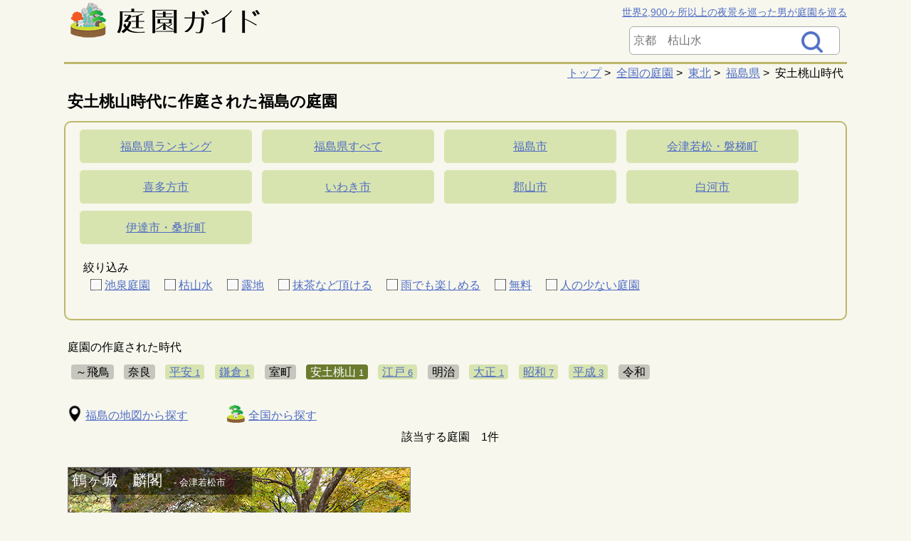

--- FILE ---
content_type: text/html; charset=UTF-8
request_url: https://garden-guide.jp/pref.php?p=7&age=60
body_size: 16870
content:
<!DOCTYPE html>
<html lang="ja">
<head>
<!-- Google Tag Manager -->
<script>(function(w,d,s,l,i){w[l]=w[l]||[];w[l].push({'gtm.start':
new Date().getTime(),event:'gtm.js'});var f=d.getElementsByTagName(s)[0],
j=d.createElement(s),dl=l!='dataLayer'?'&l='+l:'';j.async=true;j.src=
'https://www.googletagmanager.com/gtm.js?id='+i+dl;f.parentNode.insertBefore(j,f);
})(window,document,'script','dataLayer','GTM-55S6QPC');</script>
<!-- End Google Tag Manager -->

<link rel="apple-touch-icon" sizes="180x180" href="apple-touch-icon.png">
<link rel="icon" type="image/png" sizes="32x32" href="https://garden-guide.jp/image/favicon/favicon-32x32.png">
<link rel="icon" type="image/png" sizes="16x16" href="https://garden-guide.jp/image/favicon/favicon-16x16.png">
<link rel="manifest" href="https://garden-guide.jp/image/favicon/site.webmanifest">
<link rel="mask-icon" href="https://garden-guide.jp/image/favicon/safari-pinned-tab.svg" color="#5bbad5">
<meta name="msapplication-TileColor" content="#da532c">
<meta name="theme-color" content="#ffffff">
<meta charset="UTF-8">
<meta name="viewport" content="width=device-width">
<link rel="stylesheet" type="text/css" href="https://garden-guide.jp/style.css?202304163" media="screen"/>
<meta name="description" content="鶴ヶ城　麟閣（会津若松市）を紹介。歴史・作庭家・庭園技法・撮影テクニックも分かりやすく解説。">
<script type="text/javascript" src="https://maps.googleapis.com/maps/api/js?key=AIzaSyA-th8X6zVtck3MDACjn9xj4n3itVFdzkI"></script>
<script type="text/javascript" src="./js/searchmap.js"></script>
<title>安土桃山時代に作庭された福島の庭園　|　庭園ガイド</title>

<script type="application/ld+json">
{
  "@context": "https://schema.org",
  "@type": "BreadcrumbList",
  "itemListElement": [
    {
      "@type": "ListItem",
      "position": 1,
      "name": "トップ",
      "item": "https://garden-guide.jp/"
    },
    {
      "@type": "ListItem",
      "position": 2,
      "name": "全国の庭園",
      "item": "https://garden-guide.jp/japan.php"
    },
    {
      "@type": "ListItem",
      "position": 3,
      "name": "東北",
      "item": "https://garden-guide.jp/region.php?rg=tohoku"
    },
    {
      "@type": "ListItem",
      "position": 4,
      "name": "福島県",
      "item": "https://garden-guide.jp/pref.php?p=7"
    },
    {
      "@type": "ListItem",
      "position": 5,
      "name": "安土桃山時代",
      "item": ""
    }]
}
</script>

<script type="application/ld+json">

[{
  "@context": "https://schema.org",
  "@type": "FAQPage",
  "mainEntity": [{
   "@type": "Question",
   "name": "お薦め庭園はどこですか。",
   "acceptedAnswer": {
    "@type": "Answer",
    "text": "申し訳ございません。美しさが★2以上の庭園はありません。"
    }
   },
{
   "@type": "Question",
   "name": "雨でも濡れずに楽しめる庭園はありますか。",
   "acceptedAnswer": {
    "@type": "Answer",
    "text": "あります。<a href='https://garden-guide.jp/pref.php?p=7&s=rain'>雨でも濡れずに楽しめる庭園一覧</a>"
    }
   },
{
   "@type": "Question",
   "name": "抹茶なども楽しめる庭園はありますか。",
   "acceptedAnswer": {
    "@type": "Answer",
    "text": "あります。<a href='https://garden-guide.jp/pref.php?p=7&s=cafe'>抹茶やカフェが楽しめる庭園一覧</a>"
    }
   }
]
}]
</script>

</head>

<body onload="load();">
<div id="container">
<!-- Google Tag Manager (noscript) -->
<noscript><iframe src="https://www.googletagmanager.com/ns.html?id=GTM-55S6QPC"
height="0" width="0" style="display:none;visibility:hidden"></iframe></noscript>
<!-- End Google Tag Manager (noscript) -->

	<div class="header_box">
		<section class="header_logo">
			<a href="https://garden-guide.jp/"><img src="./image/logo.png" alt="庭園ガイド"></a>
		</section>
		<section class="header_lead">
			<a href="https://yakei.jp">世界2,900ヶ所以上の夜景を巡った男が庭園を巡る</a>

			<form action="search.php" method="get">
				<dl class="gsearch">
					<dt><input type="text" name="q" value="" placeholder="京都　枯山水" /></dt>
					<dd><button><span></span></button></dd>
				</dl>
			</form>

	</section>
	</div>

	<div class="navi">
		<a href="https://garden-guide.jp/">トップ</a>&nbsp;&gt;&nbsp;
		<a href="https://garden-guide.jp/japan.php">全国の庭園</a>&nbsp;&gt;&nbsp;
		<a href="https://garden-guide.jp/region.php?rg=tohoku">東北</a>&nbsp;&gt;&nbsp;
		<a href="https://garden-guide.jp/pref.php?p=7">福島県</a>&nbsp;&gt;&nbsp;
		安土桃山時代
	</div>

	<h1>安土桃山時代に作庭された福島の庭園</h1>

	<section class="areabox">
	<section class="areaselect">
		<ul>
			<li><a href="pref.php?p=7&r=pref">福島県ランキング</a></li>
			<li><a href="pref.php?p=7">福島県すべて</a></li>
			<li><a href="pref.php?p=7&a=10">福島市</a></li>
			<li><a href="pref.php?p=7&a=20">会津若松・磐梯町</a></li>
			<li><a href="pref.php?p=7&a=25">喜多方市</a></li>
			<li><a href="pref.php?p=7&a=30">いわき市</a></li>
			<li><a href="pref.php?p=7&a=40">郡山市</a></li>
			<li><a href="pref.php?p=7&a=50">白河市</a></li>
			<li><a href="pref.php?p=7&a=60">伊達市・桑折町</a></li>
		</ul>
	</section>
	<div class="areafilter">
	<div class="filtername">絞り込み</div>
		<ul>
				<li><a href="https://garden-guide.jp/pref.php?p=7&s=pond">池泉庭園</a></li>
				<li><a href="https://garden-guide.jp/pref.php?p=7&s=sand">枯山水</a></li>
				<li><a href="https://garden-guide.jp/pref.php?p=7&s=garden">露地</a></li>
				<li><a href="https://garden-guide.jp/pref.php?p=7&s=cafe">抹茶など頂ける</a></li>
				<li><a href="https://garden-guide.jp/pref.php?p=7&s=rain">雨でも楽しめる</a></li>
				<li><a href="https://garden-guide.jp/pref.php?p=7&s=free">無料</a></li>
				<li><a href="https://garden-guide.jp/pref.php?p=7&s=few">人の少ない庭園</a></li>
		</ul>
	</div>
	</section>

	<br class="clear">
	<div class="pref_age_lead">庭園の作庭された時代</div>
	<span class="pref_age_none">～飛鳥</span> <span class="pref_age_none">奈良</span> <a href="pref.php?p=7&age=30"><span class="pref_age_off">平安 <span class="small">1</span></span></a><a href="pref.php?p=7&age=40"><span class="pref_age_off">鎌倉 <span class="small">1</span></span></a><span class="pref_age_none">室町</span> <span class="pref_age_on">安土桃山 <span class="small">1</span></span> <a href="pref.php?p=7&age=70"><span class="pref_age_off">江戸 <span class="small">6</span></span></a><span class="pref_age_none">明治</span> <a href="pref.php?p=7&age=90"><span class="pref_age_off">大正 <span class="small">1</span></span></a><a href="pref.php?p=7&age=100"><span class="pref_age_off">昭和 <span class="small">7</span></span></a><a href="pref.php?p=7&age=110"><span class="pref_age_off">平成 <span class="small">3</span></span></a><span class="pref_age_none">令和</span> 	<br/>
	<div class="onlyPC">
		<br/>
	</div>

	<div class="mapicon"><a href="map.php?p=7">福島の地図から探す</a></div>
	<div class="japanicon"><a href="japan.php">全国から探す</a></div>

	<div class="hits">該当する庭園　1件</div>
	<div class="onlyPC">
		<br class="clear" />
	</div>

	<div class="onlySP">
		<script async src="//pagead2.googlesyndication.com/pagead/js/adsbygoogle.js"></script>
		<!-- garden_pref_top_sp -->
		<ins class="adsbygoogle"
		     style="display:block"
		     data-ad-client="ca-pub-5427883749568660"
		     data-ad-slot="7081628886"
		     data-ad-format="auto"
		     data-full-width-responsive="true"></ins>
		<script>
		(adsbygoogle = window.adsbygoogle || []).push({});
		</script>
		<br />
		<br />
	</div>

	<div class="spotlist">
		<ul>
			<li>
				<a href="spot.php?i=rinkaku">
					<div class="photo">
						<img src="./photo/rinkaku/480/rinkaku01.jpg" alt="鶴ヶ城　麟閣" class="responsive_img" loading="lazy">
						<div class="namearea"><span class="name">鶴ヶ城　麟閣</span>　<span class="nameyomi">- 会津若松市</span>　　</div>
						<div class="review">
							<div>美しさ　<span class="on_star_small">★</span><span class="off_star_small">★★</span></div>
							<div>静寂さ　<span class="on_star_small">★</span><span class="off_star_small">★★</span></div>
						</div>
						<div class="lbl"></div>
					</div>
					<div class="copy">本格的な露地</div>
					<div class="origin">会津藩主の茶道を指南した千利休が自害したのち、藩主が利休の子・千少庵（せんのしょうあん）を会津にかくまい、茶道振興のため滞在させていたときに建てた茶室。建築は安土桃山時代とされる。...　<span class="more">もっと読む &gt;</span></div>
				</a>
			</li>
		</ul>
	</div>
	<br class="clear">
	<br />

	<br class="clear">


	<section class="areabox">
	<section class="areaselect">
		<ul>
			<li><a href="pref.php?p=7&r=pref">福島県ランキング</a></li>
			<li><a href="pref.php?p=7">福島県すべて</a></li>
			<li><a href="pref.php?p=7&a=10">福島市</a></li>
			<li><a href="pref.php?p=7&a=20">会津若松・磐梯町</a></li>
			<li><a href="pref.php?p=7&a=25">喜多方市</a></li>
			<li><a href="pref.php?p=7&a=30">いわき市</a></li>
			<li><a href="pref.php?p=7&a=40">郡山市</a></li>
			<li><a href="pref.php?p=7&a=50">白河市</a></li>
			<li><a href="pref.php?p=7&a=60">伊達市・桑折町</a></li>
		</ul>
	</section>
	<div class="areafilter">
	<div class="filtername">絞り込み</div>
		<ul>
				<li><a href="https://garden-guide.jp/pref.php?p=7&s=pond">池泉庭園</a></li>
				<li><a href="https://garden-guide.jp/pref.php?p=7&s=sand">枯山水</a></li>
				<li><a href="https://garden-guide.jp/pref.php?p=7&s=garden">露地</a></li>
				<li><a href="https://garden-guide.jp/pref.php?p=7&s=cafe">抹茶など頂ける</a></li>
				<li><a href="https://garden-guide.jp/pref.php?p=7&s=rain">雨でも楽しめる</a></li>
				<li><a href="https://garden-guide.jp/pref.php?p=7&s=free">無料</a></li>
				<li><a href="https://garden-guide.jp/pref.php?p=7&s=few">人の少ない庭園</a></li>
		</ul>
	</div>
	</section>

	<br class="clear">
	<div class="pref_age_lead">庭園の作庭された時代</div>
	<span class="pref_age_none">～飛鳥</span> <span class="pref_age_none">奈良</span> <a href="pref.php?p=7&age=30"><span class="pref_age_off">平安 <span class="small">1</span></span></a><a href="pref.php?p=7&age=40"><span class="pref_age_off">鎌倉 <span class="small">1</span></span></a><span class="pref_age_none">室町</span> <span class="pref_age_on">安土桃山 <span class="small">1</span></span> <a href="pref.php?p=7&age=70"><span class="pref_age_off">江戸 <span class="small">6</span></span></a><span class="pref_age_none">明治</span> <a href="pref.php?p=7&age=90"><span class="pref_age_off">大正 <span class="small">1</span></span></a><a href="pref.php?p=7&age=100"><span class="pref_age_off">昭和 <span class="small">7</span></span></a><a href="pref.php?p=7&age=110"><span class="pref_age_off">平成 <span class="small">3</span></span></a><span class="pref_age_none">令和</span> 	<br/>
	<div class="onlyPC">
		<br/>
	</div>

	<div class="mapicon"><a href="map.php?p=7">福島の地図から探す</a></div>
	<div class="japanicon"><a href="japan.php">全国から探す</a></div>

	<br class="clear">

	<span class="onlySP"><br /></span>

	<div class="onlyPC ad_wrect">
		<script async src="//pagead2.googlesyndication.com/pagead/js/adsbygoogle.js"></script>
		<!-- garden_pref_bottom_pc -->
		<ins class="adsbygoogle"
		     style="display:inline-block;width:336px;height:280px"
		     data-ad-client="ca-pub-5427883749568660"
		     data-ad-slot="4502022801"></ins>
		<script>
		(adsbygoogle = window.adsbygoogle || []).push({});
		</script>

		<script async src="//pagead2.googlesyndication.com/pagead/js/adsbygoogle.js"></script>
		<!-- garden_pref_bottom_pc -->
		<ins class="adsbygoogle"
		     style="display:inline-block;width:336px;height:280px"
		     data-ad-client="ca-pub-5427883749568660"
		     data-ad-slot="4502022801"></ins>
		<script>
		(adsbygoogle = window.adsbygoogle || []).push({});
		</script>
	</div>
	<div class="onlySP ad_middle">
		<script async src="//pagead2.googlesyndication.com/pagead/js/adsbygoogle.js"></script>
		<!-- garden_pref_bottom_sp -->
		<ins class="adsbygoogle"
		     style="display:block"
		     data-ad-client="ca-pub-5427883749568660"
		     data-ad-slot="5686702847"
		     data-ad-format="auto"></ins>
		<script>
		(adsbygoogle = window.adsbygoogle || []).push({});
		</script>
	</div>

	<div class="onlyPC">
		<br class="clear" />
		<br />
	</div>

	<section id="faq">
		<h2>よくある質問</h2>
		<br class="clear" />
		<dl class="faq">
		<dt>お薦め庭園はどこですか。</dt>
		<dd>申し訳ございません。美しさが★2以上の庭園はありません。</dd>
		<dt>雨でも濡れずに楽しめる庭園はありますか。</dt>
		<dd>あります。<a href='https://garden-guide.jp/pref.php?p=7&s=rain'>雨でも濡れずに楽しめる庭園一覧</a></dd>
		<dt>抹茶なども楽しめる庭園はありますか。</dt>
		<dd>あります。<a href='https://garden-guide.jp/pref.php?p=7&s=cafe'>抹茶やカフェが楽しめる庭園一覧</a></dd>
		</dl>
	</section>

	<section id="style">
		<div class="genre_box">
		<h2>庭園様式から選ぶ</h2>
			<a href="style.php?s=pond">
				<dl>
					<dt><img src="./include/style_pond.jpg" class="responsive_img" alt="池泉庭園"></dt> 
					<dd><b>池泉庭園</b><div class="lead">水の要素が取り入れた山水の景色</div></dd>
				</dl></a>
			<a href="style.php?s=sand">
				<dl>
					<dt><img src="./include/style_sand.jpg" class="responsive_img" alt="枯山水"></dt> 
					<dd><b>枯山水</b><div class="lead">砂や石などで山水の風景を表現</div></dd>
				</dl></a>
			<a href="style.php?s=garden">
				<dl>
					<dt><img src="./include/style_garden.jpg" class="responsive_img" alt="露地（茶庭）"></dt> 
					<dd><b>露地（茶庭）</b><div class="lead">茶室に付属して設けられた茶庭</div></dd>
				</dl></a>
		</div>
	</section>

	<div class="onlySP"><br /></div>
	<section id="cert">
		<h2>名勝・史跡から選ぶ</h2>
		<div class="genre_box">
			<a href="https://garden-guide.jp/cert.php?s=ss">
				<dl>
					<dt><img src="./include/cert_ss.jpg" class="responsive_img" alt="★３の美しい庭園"></dt> 
					<dd><b>特別名勝</b><div class="lead">全国36ヶ所のうち23ヶ所が日本庭園</div></dd>
				</dl></a>
			<a href="https://garden-guide.jp/cert.php?s=sh">
				<dl>
					<dt><img src="./include/cert_sh.jpg" class="responsive_img" alt="★３の静寂さ"></dt> 
					<dd><b>特別史跡</b><div class="lead">全国62ヶ所のうち8ヶ所が日本庭園</div></dd>
				</dl></a>
			<a href="https://garden-guide.jp/cert.php?s=cs">
				<dl>
					<dt><img src="./include/cert_cs.jpg" class="responsive_img" alt="特別名勝・史跡"></dt> 
					<dd><b>国指定名勝</b><div class="lead">全国に408ヶ所あり庭園も含まれる</div></dd>
				</dl></a>
		</div>
	</section>

	
	<br />
	<script async src="//pagead2.googlesyndication.com/pagead/js/adsbygoogle.js"></script>
	<ins class="adsbygoogle"
	     style="display:block"
	     data-ad-format="autorelaxed"
	     data-ad-client="ca-pub-5427883749568660"
	     data-ad-slot="5301643355"></ins>
	<script>
	     (adsbygoogle = window.adsbygoogle || []).push({});
	</script>


	<div class="footer">
		<ul class="footer_box">
			<li><span><a href="https://goo.gl/forms/3nT01ENS2eH248wF3">ご指摘・ご要望</a></span></li>
			<li><span><a href="https://garden-guide.jp/concept.php">サイトコンセプト</a></span></li>
			<li><span><a href="https://garden-guide.jp/link.php">関連サイト・書籍</a></span></li>
			<li><span><a href="https://garden-guide.jp/privacypolicy.php"> プライバシーポリシー</a></span></li>
			<li><span><a href="https://garden-guide.jp/profile.php">運営者 プロフィール</a></span></li>
		</ul>
		<ul class="footer_box">
			<li><span><a href="https://yakei.jp">こよなく夜景を愛する人へ</a>　<span class="small gray">1997年に公開した世界最大の老舗夜景サイト</span></span></li>
			<li><span><a href="https://yakei-world.com">夜景ワールド</a>　<span class="small gray">みんなで夜景スポットを投稿</span></span></li>
			<li><span><a href="https://ext.yakei.jp/">Night Views around the world</a>　<span class="small gray">英語版 夜景サイト</span></span></li>
		</ul>
		<br class="clear">
		<div class="copy">
			Copyright(C) 2018- 縄手真人. All Rights Reserved.
		</div>
	</div>

</div>
</body>
</html>

--- FILE ---
content_type: text/html; charset=utf-8
request_url: https://www.google.com/recaptcha/api2/aframe
body_size: 267
content:
<!DOCTYPE HTML><html><head><meta http-equiv="content-type" content="text/html; charset=UTF-8"></head><body><script nonce="CPcuaeyHWcJflA9_D8DRjg">/** Anti-fraud and anti-abuse applications only. See google.com/recaptcha */ try{var clients={'sodar':'https://pagead2.googlesyndication.com/pagead/sodar?'};window.addEventListener("message",function(a){try{if(a.source===window.parent){var b=JSON.parse(a.data);var c=clients[b['id']];if(c){var d=document.createElement('img');d.src=c+b['params']+'&rc='+(localStorage.getItem("rc::a")?sessionStorage.getItem("rc::b"):"");window.document.body.appendChild(d);sessionStorage.setItem("rc::e",parseInt(sessionStorage.getItem("rc::e")||0)+1);localStorage.setItem("rc::h",'1768740435863');}}}catch(b){}});window.parent.postMessage("_grecaptcha_ready", "*");}catch(b){}</script></body></html>

--- FILE ---
content_type: application/javascript
request_url: https://garden-guide.jp/js/searchmap.js
body_size: 162331
content:
function load() {
var markers = [
['称名寺',35.343222475599,139.62995409966,'shomyoji','shomyoji01.jpg',2,2,'',1,'2019-04-07','2026/1/18/ 13:13'],
['兼六園',36.564073610833,136.66229903698,'kenrokuen','kenrokuen01.jpg',3,1,'',1,'2017-10-31','2026/1/18/ 13:13'],
['清澄庭園',35.681069348221,139.79722201824,'kiyosumi','kiyosumi06.jpg',3,1,'',1,'2018-10-21','2026/1/18/ 13:13'],
['旧芝離宮恩賜庭園',35.656214196613,139.75807785988,'old-shibarikyu','old-shibarikyu02.jpg',2,2,'',1,'2017-07-15','2026/1/18/ 13:13'],
['楽山園',36.228886910641,138.91526341438,'rakusanen','rakusanen02.jpg',2,3,'',1,'2017-09-09','2026/1/18/ 13:13'],
['明月院',35.33552842312,139.55074980855,'meigetsuin','meigetsuin02.jpg',2,1,'',1,'2017-12-09','2026/1/18/ 13:13'],
['光久寺の茶庭',36.81228465679,136.95666342974,'koukyuji','koukyuji02.jpg',1,3,'',1,'2017-10-27','2026/1/18/ 13:13'],
['浜離宮恩賜庭園',35.662867301711,139.76333926446,'hamarikyu','hamarikyu07.jpg',2,2,'',1,'2017-07-15','2026/1/18/ 13:13'],
['小石川後楽園',35.704866949115,139.74773526192,'koishikawa','koishikawa12.jpg',3,1,'',1,'2018-01-14','2026/1/18/ 13:13'],
['恵林寺',35.726993901431,138.71400922537,'erinji','erinji01.jpg',2,2,'',1,'2021-04-03','2026/1/18/ 13:13'],
['一乗谷朝倉氏庭園 諏訪館跡庭園',35.997422145394,136.29459500313,'ichijyodani','ichijyodani02.jpg',3,2,'',1,'2021-07-22','2026/1/18/ 13:13'],
['玉泉院丸庭園',36.565280024307,136.65685147047,'gyokuseninmaru','gyokuseninmaru03.jpg',2,2,'',1,'2017-10-31','2026/1/18/ 13:13'],
['養浩館',36.068742946739,136.22498363256,'youkoukan','youkoukan02.jpg',2,2,'',1,'2018-01-30','2026/1/18/ 13:13'],
['日吉の森庭園美術館',35.559463978847,139.63515155017,'hiyoshinomori','hiyoshinomori06.jpg',1,3,'',1,'2018-02-03','2026/1/18/ 13:13'],
['殿ヶ谷戸庭園',35.699467393226,139.48174327612,'tonogayato','tonogayato11.jpg',2,2,'',1,'2017-11-26','2026/1/18/ 13:13'],
['一条恵観山荘',35.320493752035,139.57152955234,'ichijyoekan','ichijyoekan15.jpg',2,3,'',1,'2017-11-05','2026/1/18/ 13:13'],
['円覚寺',35.336995048372,139.54598380476,'engakuji','engakuji03.jpg',1,1,'',1,'2017-11-05','2026/1/18/ 13:13'],
['九品仏　浄真寺',35.607260161501,139.66156551744,'kuhonbutsu','kuhonbutsu02.jpg',2,2,'',1,'2017-11-26','2026/1/18/ 13:13'],
['浄妙寺',35.322224878457,139.57088553225,'jyoumyouji','jyoumyouji05.jpg',2,2,'',1,'2018-02-17','2026/1/18/ 13:13'],
['東京国立博物館　庭園',35.718287298417,139.77686488347,'tokyo_national_museum','tokyo_national_museum03.jpg',1,2,'',1,'2018-02-18','2026/1/18/ 13:13'],
['建長寺',35.330932989939,139.55266111533,'kenchoji','kenchoji01.jpg',2,1,'',1,'2018-02-18','2026/1/18/ 13:13'],
['報国寺(竹寺)',35.320159798751,139.56956850706,'houkokuji','houkokuji06.jpg',2,1,'',1,'2018-02-22','2026/1/18/ 13:13'],
['大磯城山公園',35.304604801386,139.29038789103,'ooisojoyama','ooisojoyama03.jpg',1,2,'',1,'2017-11-24','2026/1/18/ 13:13'],
['大磯城山公園のライトアップ',35.30553251678,139.28918568819,'ooisojoyama_lightup','ooisojoyama_lightup02.jpg',2,1,'lightup,snow',1,'2017-11-24','2026/1/18/ 13:13'],
['箱根美術館 神仙郷',35.248692061416,139.04310495082,'hakone_museum','hakone_museum01.jpg',2,1,'',1,'2018-02-24','2026/1/18/ 13:13'],
['旧吉田茂邸',35.303513610983,139.28964571203,'yoshidashigeru','yoshidashigeru02.jpg',1,2,'',1,'2017-11-24','2026/1/18/ 13:13'],
['旧伊藤伝右衛門氏庭園',33.661380997719,130.68616184709,'itodenemon','itodenemon05.jpg',2,2,'',1,'2017-12-02','2026/1/18/ 13:13'],
['楽水園',33.586837618427,130.41368319257,'rakusuien','rakusuien04.jpg',1,2,'',1,'2017-12-03','2026/1/18/ 13:13'],
['大濠公園　日本庭園',33.583298709081,130.37868663576,'ohorikouen','ohorikouen01.jpg',2,2,'',1,'2017-12-03','2026/1/18/ 13:13'],
['太宰府天満宮　浮殿庭園',33.519532819402,130.53439762852,'dazaifutenmangu','dazaifutenmangu02.jpg',1,1,'',1,'2017-12-04','2026/1/18/ 13:13'],
['友泉亭公園',33.563179946526,130.37605728426,'yusentei','yusentei10.jpg',2,2,'',1,'2017-12-03','2026/1/18/ 13:13'],
['三渓園',35.417719168973,139.66139665796,'sankeien','sankeien01.jpg',2,1,'',1,'2017-11-03','2026/1/18/ 13:13'],
['偕楽園',36.376549620158,140.45206837995,'kairakuen','kairakuen06.jpg',2,1,'',1,'2018-03-10','2026/1/18/ 13:13'],
['見浜園',35.643661952922,140.03994278134,'mihamaen','mihamaen03.jpg',2,3,'',1,'2018-03-17','2026/1/18/ 13:13'],
['行船公園　平成庭園',35.671996043989,139.85865632107,'edogawa_heisei','edogawa_heisei08.jpg',1,1,'',1,'2018-03-17','2026/1/18/ 13:13'],
['摩訶耶寺',34.817028849351,137.55614400437,'makayaji','makayaji02.jpg',2,3,'',1,'2017-12-28','2026/1/18/ 13:13'],
['偕楽園ライトアップ',36.374617099721,140.45115814316,'kairakuen_lightup','kairakuen_lightup04.jpg',3,1,'lightup',1,'2018-03-10','2026/1/18/ 13:13'],
['龍潭寺',34.828345291617,137.66821905233,'ryotanji','ryotanji01.jpg',2,2,'',1,'2017-12-28','2026/1/18/ 13:13'],
['新宿御苑',35.687252515961,139.7138389717,'shinjyukugyoen','shinjyukugyoen01.jpg',2,1,'',1,'2018-03-24','2026/1/18/ 13:13'],
['能仁寺',35.859521428652,139.31023663242,'noninji','noninji09.jpg',2,3,'',1,'2018-03-31','2026/1/18/ 13:13'],
['日向和田 臨川庭園',35.785186140566,139.23889432287,'hinatawada','hinatawada02.jpg',1,3,'',1,'2018-03-31','2026/1/18/ 13:13'],
['ホテル椿山荘東京',35.711554440135,139.72468999055,'chinzanso','chinzanso02.jpg',1,2,'',1,'2018-03-25','2026/1/18/ 13:13'],
['玉堂美術館',35.800246690985,139.18403496231,'gyokudo','gyokudo02.jpg',1,3,'',1,'2018-03-31','2026/1/18/ 13:13'],
['瑞泉寺',35.326799086397,139.57354272106,'zuisenji','zuisenji04.jpg',1,3,'',1,'2018-04-08','2026/1/18/ 13:13'],
['六義園',35.732388055836,139.74835234847,'rikugien','rikugien06.jpg',3,1,'',1,'2018-04-21','2026/1/18/ 13:13'],
['足利学校',36.335043363209,139.45291182101,'ashikaga-school','ashikaga-school01.jpg',1,2,'',1,'2018-05-12','2026/1/18/ 13:13'],
['慈雲寺',36.081745446394,138.08392674186,'jiunji','jiunji04.jpg',2,3,'',1,'2018-05-26','2026/1/18/ 13:13'],
['戸定邸庭園',35.778021694381,139.89925727916,'tojo','tojo07.jpg',1,2,'',1,'2018-06-02','2026/1/18/ 13:13'],
['大庄屋 山口家',36.310391682287,137.84176707094,'oojouya','oojouya02.jpg',1,3,'',1,'2018-05-28','2026/1/18/ 13:13'],
['春日大社',34.681527436915,135.84714466111,'kasuga_taisha','kasuga_taisha06.jpg',2,3,'',1,'2018-06-15','2026/1/18/ 13:13'],
['京都御所',35.025802287745,135.76101464165,'kyoto_gosho','kyoto_gosho02.jpg',2,2,'',1,'2018-06-16','2026/1/18/ 13:13'],
['仙洞御所',35.023202492493,135.76454549125,'sento','sento10.jpg',3,2,'',1,'2018-06-16','2026/1/18/ 13:13'],
['旧大乗院庭園',34.677666898111,135.83458939628,'daijoin','daijoin01.jpg',1,3,'',1,'2018-06-15','2026/1/18/ 13:13'],
['京都平安ホテル',35.024428119893,135.75916721513,'heian_hotel','heian_hotel02.jpg',1,2,'',1,'2018-06-16','2026/1/18/ 13:13'],
['樺崎寺浄土庭園',36.361643972034,139.49567272573,'kabasakiji','kabasakiji01.jpg',1,3,'',1,'2018-05-12','2026/1/18/ 13:13'],
['無鄰菴',35.011552647314,135.7867736638,'murinan','murinan09.jpg',2,2,'',1,'2018-06-16','2026/1/18/ 13:13'],
['依水園',34.686129095263,135.83669806445,'isuien','isuien06.jpg',3,2,'',1,'2018-06-15','2026/1/18/ 13:13'],
['山本亭',35.757735891144,139.88034263602,'yamamototei','yamamototei05.jpg',1,2,'',1,'2018-06-02','2026/1/18/ 13:13'],
['古稀庵',35.248986565282,139.14376499509,'kokian','kokian03.jpg',1,3,'',1,'2018-07-01','2026/1/18/ 13:13'],
['清閑亭',35.248510842087,139.15255671892,'seikantei','seikantei05.jpg',1,2,'',1,'2018-07-01','2026/1/18/ 13:13'],
['吉城園',34.68567269349,135.83654455036,'yoshikien','yoshikien03.jpg',2,2,'',1,'2018-06-15','2026/1/18/ 13:13'],
['廬山寺',35.024586739994,135.76767188937,'rozanji','rozanji05.jpg',2,2,'',1,'2018-06-16','2026/1/18/ 13:13'],
['玉川寺庭園',38.711030270219,139.93953040988,'gyokusenji','gyokusenji01.jpg',2,2,'',1,'2018-07-13','2026/1/18/ 13:13'],
['北方文化博物館',37.830002579782,139.15332679443,'hoppou-bunka','hoppou-bunka03.jpg',2,3,'',1,'2018-07-14','2026/1/18/ 13:13'],
['旧三井家下鴨別邸',35.031911631095,135.77215628277,'mitsui_shimogamo','mitsui_shimogamo06.jpg',2,2,'',1,'2018-06-16','2026/1/18/ 13:13'],
['井岡寺',38.712919183355,139.79365262136,'seikouji','seikouji02.jpg',1,3,'',1,'2018-07-13','2026/1/18/ 13:13'],
['本間氏別邸庭園（鶴舞園）',38.923832489804,139.84241773824,'kakubuen','kakubuen10.jpg',2,3,'',1,'2018-07-13','2026/1/18/ 13:13'],
['玉翠園',37.041635692474,137.87658300826,'gyokusuien','gyokusuien07.jpg',2,2,'',1,'2018-07-15','2026/1/18/ 13:13'],
['翡翠園',37.035553399701,137.87306384682,'hisuien','hisuien02.jpg',2,2,'',1,'2018-07-15','2026/1/18/ 13:13'],
['肥後細川庭園',35.713011479405,139.72156738788,'higohosokawa','higohosokawa02.jpg',1,2,'',1,'2018-03-25','2026/1/18/ 13:13'],
['目白庭園',35.724395062686,139.70582770453,'mejiro','mejiro05.jpg',1,2,'',1,'2018-03-25','2026/1/18/ 13:13'],
['本陣 岩波家',36.07613795818,138.09000867704,'honjin_iwanami','honjin_iwanami01.jpg',2,2,'',1,'2018-05-26','2026/1/18/ 13:13'],
['渡辺邸',38.090035514937,139.56487872102,'watanabetei','watanabetei01.jpg',3,3,'',1,'2018-07-14','2026/1/18/ 13:13'],
['地蔵寺庭園',36.043501649478,138.12687107606,'jizouji','jizouji02.jpg',2,3,'',1,'2018-05-26','2026/1/18/ 13:13'],
['光明寺',35.303862692213,139.55319241079,'komyoji','komyoji06.jpg',2,2,'',1,'2018-04-08','2026/1/18/ 13:13'],
['酒井氏庭園',38.728034368468,139.82141413821,'sakaishi','sakaishi01.jpg',2,2,'',1,'2018-07-13','2026/1/18/ 13:13'],
['邃渓園（柴又帝釈天）',35.758329875923,139.87777729642,'suikeien','suikeien04.jpg',1,1,'',1,'2018-06-02','2026/1/18/ 13:13'],
['五十公野御茶屋',37.930978731342,139.35145456147,'ijiminoochaya','ijiminoochaya03.jpg',1,3,'',1,'2018-07-14','2026/1/18/ 13:13'],
['平塚市総合公園　日本庭園',35.342353769522,139.34318808064,'hiratsuka','hiratsuka01.jpg',1,2,'',1,'2018-07-01','2026/1/18/ 13:13'],
['永福寺跡',35.328510655209,139.56858538713,'youfukujiato','youfukujiato00.jpg',1,3,'',1,'2018-04-08','2026/1/18/ 13:13'],
['八芳園',35.638214384314,139.72793040343,'happoen','happoen01.jpg',2,2,'',1,'2018-03-28','2026/1/18/ 13:13'],
['清水園',37.943881776979,139.32883754421,'shimizuen','shimizuen02.jpg',2,2,'',1,'2018-07-14','2026/1/18/ 13:13'],
['旧関山宝蔵院庭園',36.935228071456,138.21427181463,'sekiyamahouzoin','sekiyamahouzoin02.jpg',1,3,'',1,'2018-07-15','2026/1/18/ 13:13'],
['袋屋清左衛門邸「楳装園」',36.745344927348,138.37082430568,'baisouen','baisouen04.jpg',1,3,'',2,'2018-07-15','2026/1/18/ 13:13'],
['高梨氏館跡',36.744236091515,138.37631086925,'takanashi','takanashi02.jpg',1,2,'',1,'2018-07-15','2026/1/18/ 13:13'],
['旧松本剛吉別邸庭園',35.245256773382,139.1545302605,'matsumotogoukichi','matsumotogoukichi01.jpg',1,3,'',1,'2018-07-01','2026/1/18/ 13:13'],
['池上本門寺「松涛園」',35.580202287989,139.70602929538,'shotoen','shotoen02.jpg',2,2,'',1,'2018-09-08','2026/1/18/ 13:13'],
['老欅荘（松永記念館）',35.249140367694,139.14165268652,'roukyosou','roukyosou03.jpg',1,3,'',1,'2018-07-01','2026/1/18/ 13:13'],
['總光寺「蓬莱園」',38.859115612297,139.96692396793,'sokoji','sokoji01.jpg',2,3,'',1,'2018-07-13','2026/1/18/ 13:13'],
['清亀園',38.91629851822,139.84451518775,'seikien','seikien01.jpg',1,3,'',1,'2018-07-13','2026/1/18/ 13:13'],
['佛法紹隆寺',36.021350397762,138.13794051854,'syoryuji','syoryuji01.jpg',2,3,'',1,'2018-05-26','2026/1/18/ 13:13'],
['ふじのくに茶の都ミュージアム',34.814246829021,138.13471308212,'tea-museum','tea-museum01.jpg',2,2,'',1,'2018-09-16','2026/1/18/ 13:13'],
['東桂苑　​渡邉家新宅庭園',38.090148841301,139.56649971539,'toukeien','toukeien01.jpg',1,3,'',1,'2018-07-14','2026/1/18/ 13:13'],
['宗隣寺 龍心庭',33.966202592957,131.25287253681,'sourinji','sourinji03.jpg',3,2,'',1,'2018-09-21','2026/1/18/ 13:13'],
['市島邸',37.895433007427,139.26962575961,'ichishimatei','ichishimatei01.jpg',1,2,'',1,'2018-07-14','2026/1/18/ 13:13'],
['医光寺',34.679744914925,131.86545287313,'ikouji','ikouji06.jpg',2,2,'',1,'2018-09-22','2026/1/18/ 13:13'],
['萬福寺',34.678252194004,131.85983320654,'manpukuji','manpukuji01.jpg',3,2,'',1,'2018-09-30','2026/1/18/ 13:13'],
['常徳寺庭園',34.385990565205,131.57731749857,'jyoutokuji','jyoutokuji01.jpg',1,3,'',1,'2018-09-21','2026/1/18/ 13:13'],
['宝珠寺　涅槃の庭',34.697036633724,137.83989553019,'housyuuji','housyuuji02.jpg',2,2,'',1,'2018-09-16','2026/1/18/ 13:13'],
['漢陽寺',34.234914052902,131.81504308384,'kanyouji','kanyouji03.jpg',3,3,'',1,'2018-09-23','2026/1/18/ 13:13'],
['松田屋ホテル庭園',34.164939664153,131.45719526677,'matsudaya','matsudaya08.jpg',2,2,'',1,'2018-09-21','2026/1/18/ 13:13'],
['天龍寺 曹源池庭園',35.015924059776,135.67399667729,'tenryuji','tenryuji03.jpg',3,1,'',1,'2018-10-12','2026/1/18/ 13:13'],
['重森三玲庭園美術館　無字庵庭園',35.02400053466,135.78208888642,'shigemorimirei','shigemorimirei07.jpg',3,2,'',1,'2018-10-13','2026/1/18/ 13:13'],
['雪舟の郷記念館 八景園',34.685061780847,131.84737360862,'sessyu','sessyu01.jpg',2,3,'',1,'2018-09-22','2026/1/18/ 13:13'],
['万葉公園　まほろばの園',34.678950895354,131.81374171406,'mahoroba','mahoroba06.jpg',1,2,'',1,'2018-09-22','2026/1/18/ 13:13'],
['東京都庭園美術館',35.635628192576,139.72078435968,'art_museum','art_museum06.jpg',1,2,'',1,'2018-03-24','2026/1/18/ 13:13'],
['西芳寺（苔寺）',34.991618263094,135.68375777917,'kokedera','kokedera01.jpg',3,2,'',1,'2018-10-12','2026/1/18/ 13:13'],
['弘源寺 虎嘯の庭',35.015947136278,135.67596556865,'kogenji','kogenji01.jpg',2,2,'',1,'2018-10-12','2026/1/18/ 13:13'],
['祇王寺',35.023396778775,135.66728411624,'giouji','giouji01.jpg',1,2,'',1,'2018-10-12','2026/1/18/ 13:13'],
['東福寺 本坊庭園（八相の庭）',34.976717023471,135.77425014423,'tofukuji_hojo','tofukuji_hojo11.jpg',2,2,'',1,'2018-10-13','2026/1/18/ 13:13'],
['長寿寺',35.331627270718,139.55080535708,'chojuji','chojuji13.jpg',2,2,'',1,'2018-11-03','2026/1/18/ 13:13'],
['宝厳院 獅子吼の庭',35.014188283764,135.67410723637,'hogonin','hogonin10.jpg',2,2,'',1,'2018-10-12','2026/1/18/ 13:13'],
['光明院 波心庭',34.973936112064,135.77349233971,'komyoin','komyoin08.jpg',2,2,'',1,'2018-10-13','2026/1/18/ 13:13'],
['野宮神社　じゅうたん苔',35.017785394667,135.67436895998,'nonomiya','nonomiya01.jpg',1,2,'',1,'2018-10-12','2026/1/18/ 13:13'],
['常栄寺 雪舟庭',34.197501643522,131.4903581126,'jyoueiji','jyoueiji01.jpg',3,2,'',1,'2018-09-21','2026/1/18/ 13:13'],
['後楽園',34.668396693786,133.93420213414,'korakuen','korakuen01.jpg',3,1,'',1,'2018-11-20','2026/1/18/ 13:13'],
['足立美術館',35.380570708688,133.19482897596,'adachi','adachi01.jpg',3,1,'',1,'2018-11-18','2026/1/18/ 13:13'],
['南禅寺 方丈庭園',35.011098602087,135.79445937279,'nanzenji-hojo','nanzenji-hojo02.jpg',2,2,'',1,'2018-11-16','2026/1/18/ 13:13'],
['南禅寺 金地院庭園',35.01042439231,135.79103959387,'konchiin','konchiin03.jpg',2,2,'',1,'2018-11-16','2026/1/18/ 13:13'],
['大徳寺 興臨院',35.042396710715,135.74574281724,'kohrinin','kohrinin02.jpg',2,2,'',1,'2018-10-13','2026/1/18/ 13:13'],
['知恩院 方丈庭園',35.006090866959,135.78304397961,'chionin','chionin07.jpg',2,2,'',1,'2018-11-16','2026/1/18/ 13:13'],
['知恩院 友禅苑',35.004437323566,135.7818528586,'yuzenen','yuzenen10.jpg',2,2,'',1,'2018-11-16','2026/1/18/ 13:13'],
['頼久寺',34.797362139364,133.61865584126,'raikyuji','raikyuji02.jpg',3,2,'',1,'2018-11-21','2026/1/18/ 13:13'],
['即宗院 月輪殿庭園',34.977120267708,135.77498159361,'sokusyouin','sokusyouin03.jpg',1,3,'',1,'2018-11-16','2026/1/18/ 13:13'],
['詩仙堂',35.04409711655,135.79621213533,'shisendo','shisendo02.jpg',1,1,'',1,'2018-10-13','2026/1/18/ 13:13'],
['曼殊院門跡',35.04927963176,135.8028977854,'manshuin','manshuin02.jpg',2,2,'',1,'2018-10-13','2026/1/18/ 13:13'],
['芬陀院 雪舟庭園',34.976505006476,135.77187794098,'fundain','fundain01.jpg',1,2,'',1,'2018-11-16','2026/1/18/ 13:13'],
['相国寺',35.0327696656,135.76166884594,'shokokuji','shokokuji03.jpg',2,2,'',1,'2018-10-12','2026/1/18/ 13:13'],
['南禅院',35.010474357231,135.79375689642,'nanzenin','nanzenin01.jpg',2,3,'',1,'2018-11-16','2026/1/18/ 13:13'],
['圓光寺(円光寺)',35.045095143616,135.7962958321,'enkouji','enkouji01.jpg',2,2,'',1,'2018-11-16','2026/1/18/ 13:13'],
['大徳寺 大仙院 書院庭園',35.044345568964,135.74594957658,'daisenin','daisenin01.jpg',3,2,'',1,'2024-12-27','2026/1/18/ 13:13'],
['龍吟庵',34.977293379021,135.77483687174,'ryuginan','ryuginan07.jpg',3,2,'',1,'2018-11-16','2026/1/18/ 13:13'],
['青蓮院門跡',35.007778041749,135.7831892736,'shorenin','shorenin04.jpg',2,2,'',1,'2018-11-16','2026/1/18/ 13:13'],
['青岸寺',35.314396009422,136.29533927294,'seiganji','seiganji02.jpg',3,2,'',1,'2018-11-22','2026/1/18/ 13:13'],
['天授庵',35.0109192668,135.7923582239,'tenjyuan','tenjyuan01.jpg',2,1,'',1,'2018-11-16','2026/1/18/ 13:13'],
['一華院',34.977945888852,135.77286111678,'ikkain','ikkain05.jpg',2,2,'',1,'2018-11-16','2026/1/18/ 13:13'],
['興禅寺',35.503719488929,134.24124813749,'kouzenji','kouzenji02.jpg',2,3,'',1,'2018-11-17','2026/1/18/ 13:13'],
['阿智神社',34.597394952957,133.77378981895,'achi','achi04.jpg',2,3,'',1,'2018-11-20','2026/1/18/ 13:13'],
['重森三玲記念館',34.819458974534,133.75123910662,'mirei-memorial','mirei-memorial04.jpg',1,3,'',1,'2018-11-21','2026/1/18/ 13:13'],
['西谷邸 旭楽庭',34.794932564438,133.76792850329,'kyokurakutei','kyokurakutei02.jpg',1,3,'',1,'2018-11-21','2026/1/18/ 13:13'],
['小倉邸 曲嶌庭',34.793368457066,133.76796371265,'kyokutoutei','kyokutoutei01.jpg',2,3,'',1,'2018-11-21','2026/1/18/ 13:13'],
['鳥取県庁舎庭園',35.503650141143,134.23788881465,'tottori-pref','tottori-pref03.jpg',1,2,'',1,'2018-11-17','2026/1/18/ 13:13'],
['百済寺 喜見院の庭園',35.126840430499,136.2884902527,'hyakusaiji','hyakusaiji02.jpg',1,2,'',1,'2018-11-22','2026/1/18/ 13:13'],
['冨賀寺',34.861984985813,137.52904163709,'fukaji','fukaji02.jpg',3,3,'',1,'2018-11-23','2026/1/18/ 13:13'],
['鹿苑寺庭園（金閣寺）',35.039301123243,135.72957369703,'kinkakuji','kinkakuji01.jpg',3,1,'',1,'2018-12-27','2026/1/18/ 13:13'],
['龍安寺 石庭',35.032929592967,135.7193631739,'ryuanji','ryuanji01.jpg',2,1,'',1,'2018-12-27','2026/1/18/ 13:13'],
['松尾大社',35.000148388773,135.68572017561,'matsunoo','matsunoo00.jpg',2,3,'',1,'2018-12-27','2026/1/18/ 13:13'],
['北畠氏館跡庭園',34.51834657484,136.29899290391,'kitabatake','kitabatake02.jpg',2,3,'',1,'2019-01-01','2026/1/18/ 13:13'],
['桂春院',35.024823103191,135.72221536856,'keishunin','keishunin01.jpg',1,3,'',1,'2018-12-27','2026/1/18/ 13:13'],
['粉河寺庭園',34.280656398639,135.40540319927,'kokawadera','kokawadera03.jpg',2,2,'',1,'2018-12-29','2026/1/18/ 13:13'],
['浅草寺 伝法院庭園',35.71440649819,139.79564712674,'denbouin','denbouin01.jpg',2,1,'',1,'2018-03-25','2026/1/18/ 13:13'],
['国際文化会館　旧岩崎邸庭園',35.658692342614,139.73384375143,'kokusaibunka','kokusaibunka01.jpg',1,2,'',1,'2018-03-28','2026/1/18/ 13:13'],
['豊國神社 秀石庭（豊国神社）',34.683779626838,135.52877048452,'hokokujinja','hokokujinja01.jpg',2,3,'',1,'2018-12-28','2026/1/18/ 13:13'],
['浄瑠璃寺庭園',34.715948703572,135.87321267483,'jyoruriji','jyoruriji01.jpg',2,3,'',1,'2018-12-31','2026/1/18/ 13:13'],
['円成寺（圓成寺）',34.695640516317,135.91601192822,'enjyouji','enjyouji01.jpg',2,3,'',1,'2018-12-31','2026/1/18/ 13:13'],
['法金剛院',35.018835979837,135.71600715461,'houkongouin','houkongouin07.jpg',2,3,'',1,'2018-12-27','2026/1/18/ 13:13'],
['吉備津神社',34.671342121919,133.85082506162,'kibitsu','kibitsu01.jpg',1,2,'',1,'2018-11-20','2026/1/18/ 13:13'],
['吉備津彦神社',34.677495999963,133.86529952288,'kibitsuhiko','kibitsuhiko01.jpg',1,3,'',1,'2018-11-20','2026/1/18/ 13:13'],
['退蔵院',35.021848549135,135.71972499174,'taizoin','taizoin01.jpg',3,2,'',1,'2018-12-27','2026/1/18/ 13:13'],
['新渓園',34.595895529459,133.77081116284,'shinkeien','shinkeien01.jpg',1,1,'',1,'2018-11-20','2026/1/18/ 13:13'],
['東光寺庭園',35.667794843723,138.58840405261,'tokoji','tokoji01.jpg',2,3,'',1,'2018-10-07','2026/1/18/ 13:13'],
['久遠寺',35.381720312815,138.4253302961,'kuonji','kuonji02.jpg',1,2,'',1,'2018-10-07','2026/1/18/ 13:13'],
['常磐ホテル',35.679576025109,138.54902699838,'tokiwa-hotel','tokiwa-hotel04.jpg',1,2,'',1,'2018-10-07','2026/1/18/ 13:13'],
['物外軒',36.339270081162,139.44147350593,'butsugaiken','butsugaiken03.jpg',1,2,'',1,'2018-05-12','2026/1/18/ 13:13'],
['皇居東御苑 二の丸庭園',35.689759709889,139.75810184491,'imperial-palace','imperial-palace05.jpg',1,2,'',1,'2018-05-20','2026/1/18/ 13:13'],
['靖国神社 神池庭園',35.694318312594,139.74414480918,'yasukuni','yasukuni02.jpg',1,2,'',1,'2018-05-20','2026/1/18/ 13:13'],
['万葉の森公園 曲水庭園',34.800992337041,137.76036577571,'manyounomori','manyounomori06.jpg',1,3,'',1,'2018-09-16','2026/1/18/ 13:13'],
['山水園',34.170786657274,131.46202567482,'sansuien','sansuien01.jpg',2,3,'',1,'2018-09-21','2026/1/18/ 13:13'],
['毛利氏庭園',34.062848723315,131.5855587293,'mourishi','mourishi02.jpg',1,2,'',1,'2018-09-23','2026/1/18/ 13:13'],
['大善寺',35.655719996154,138.74322066486,'daizenji','daizenji04.jpg',2,2,'',1,'2019-01-19','2026/1/18/ 13:13'],
['大蓮寺',35.661338650141,139.89128726375,'dairenji','dairenji02.jpg',1,2,'',1,'2019-02-24','2026/1/18/ 13:13'],
['源心寺',35.681843280518,139.90373174634,'genshinji','genshinji02.jpg',1,3,'',1,'2019-02-24','2026/1/18/ 13:13'],
['曹源寺',34.658000880132,133.97264815389,'sougenji','sougenji03.jpg',2,3,'',1,'2018-11-20','2026/1/18/ 13:13'],
['重森三玲 生家跡（松籟園庭園）',34.830075230748,133.75170758092,'mirei_born','mirei_born03.jpg',1,3,'',1,'2018-11-21','2026/1/18/ 13:13'],
['備中松山城 御根小屋跡',34.801081306128,133.61771972406,'onegoya','onegoya02.jpg',1,2,'',1,'2018-11-21','2026/1/18/ 13:13'],
['友琳の庭',34.863203392821,133.69311502265,'yuurin','yuurin03.jpg',2,2,'',1,'2018-11-21','2026/1/18/ 13:13'],
['大仙公園　日本庭園',34.55970706193,135.48070030519,'daisen','daisen03.jpg',2,2,'',1,'2018-12-28','2026/1/18/ 13:13'],
['養翠園',34.194208203834,135.15223920623,'yousuien','yousuien11.jpg',2,2,'',1,'2018-12-29','2026/1/18/ 13:13'],
['大村寺',34.833529740797,133.66029583614,'oomuraji','oomuraji01.jpg',2,3,'',1,'2018-11-21','2026/1/18/ 13:13'],
['養東院',34.783704712169,133.7749796307,'yotoin','yotoin02.jpg',2,3,'',1,'2018-11-21','2026/1/18/ 13:13'],
['龍蔵寺　雪舟庭園（流水の庭）',34.167218134848,131.41298576485,'ryuzouji','ryuzouji04.jpg',2,3,'',1,'2018-09-21','2026/1/18/ 13:13'],
['慶沢園',34.649505102184,135.51054032103,'keitakuen','keitakuen06.jpg',2,2,'',1,'2018-12-28','2026/1/18/ 13:13'],
['四天王寺 極楽浄土の庭',34.655668904177,135.51679862385,'shitennoji','shitennoji01.jpg',2,2,'',1,'2018-12-28','2026/1/18/ 13:13'],
['放光寺',35.733508448843,138.71306842863,'houkouji','houkouji04.jpg',1,3,'',1,'2019-01-19','2026/1/18/ 13:13'],
['スターバックスコーヒー 川越鐘つき通り店',35.923452444709,139.48389665398,'starbucks_kawagoe','starbucks_kawagoe00.jpg',1,2,'',1,'2019-03-23','2026/1/18/ 13:13'],
['喜多院（川越大師）曲水の庭',35.917850099782,139.48910947293,'kitain','kitain04.jpg',2,2,'',1,'2019-03-22','2026/1/18/ 13:13'],
['旧山崎家別邸',35.921876852073,139.48405235584,'yamazaki_house','yamazaki_house03.jpg',1,2,'',1,'2019-03-22','2026/1/18/ 13:13'],
['丹徳庭園',35.916589477231,139.47746558153,'tantoku','tantoku02.jpg',1,2,'',1,'2019-03-22','2026/1/18/ 13:13'],
['慈光院庭園',34.631326473129,135.75782328844,'jikoin','jikoin02.jpg',2,2,'',1,'2018-12-30','2026/1/18/ 13:13'],
['旧朝倉家住宅',35.647166072891,139.70157328268,'asakurake','asakurake07.jpg',1,2,'',1,'2018-08-14','2026/1/18/ 13:13'],
['青松院',35.693816090008,138.53836799939,'seisyoin','seisyoin08.jpg',2,3,'',1,'2018-10-07','2026/1/18/ 13:13'],
['三光寺',35.677408643308,138.74779301159,'sankoji','sankoji01.jpg',1,3,'',1,'2019-01-19','2026/1/18/ 13:13'],
['永安寺',35.688017616999,138.65542484094,'eianji','eianji04.jpg',2,3,'',1,'2019-01-19','2026/1/18/ 13:13'],
['石谷家住宅　石谷氏庭園',35.269895734573,134.23010593714,'ishitani','ishitani01.jpg',2,2,'',1,'2018-11-17','2026/1/18/ 13:13'],
['深田氏庭園',35.430979382377,133.35976326838,'fukada','fukada01.jpg',2,3,'',1,'2018-11-18','2026/1/18/ 13:13'],
['由志園',35.49139428767,133.17667938732,'yushien','yushien01.jpg',2,1,'',1,'2018-11-18','2026/1/18/ 13:13'],
['明々庵',35.478513768537,133.05253429673,'meimeian','meimeian01.jpg',1,2,'',1,'2018-11-19','2026/1/18/ 13:13'],
['後楽園ライトアップ',34.668459579496,133.93397989053,'korakuen_lightup','korakuen_lightup06.jpg',3,1,'lightup',1,'2018-11-20','2026/1/18/ 13:13'],
['番所庭園',34.190782110363,135.14081465578,'bandokoro','bandokoro01.jpg',1,2,'',1,'2018-12-29','2026/1/18/ 13:13'],
['旧堀氏庭園（楽山荘）',34.495960720193,131.72298000024,'hori','hori03.jpg',1,3,'',1,'2018-09-22','2026/1/18/ 13:13'],
['横浜公園 彼我庭園',35.444158123422,139.64107567929,'yokohama','yokohama02.jpg',1,1,'',1,'2019-04-07','2026/1/18/ 13:13'],
['旧堀氏庭園（和楽園）',34.495726825313,131.72312285453,'warakuen','warakuen03.jpg',1,3,'',1,'2018-09-22','2026/1/18/ 13:13'],
['栖雲寺 石庭',35.660483413049,138.81038150559,'seiunji','seiunji02.jpg',2,3,'',1,'2019-01-19','2026/1/18/ 13:13'],
['長保寺',34.107729597852,135.16552059277,'chohoji','chohoji03.jpg',1,3,'',1,'2018-12-29','2026/1/18/ 13:13'],
['六三園（がんこ和歌山）',34.21365922503,135.16852616071,'rokusanen','rokusanen04.jpg',1,2,'',1,'2018-12-29','2026/1/18/ 13:13'],
['根来寺',34.285637533449,135.31588422263,'negoro','negoro13.jpg',2,3,'',1,'2018-12-29','2026/1/18/ 13:13'],
['十禅律院',34.281142476767,135.4063283179,'jyuzenritsu','jyuzenritsu01.jpg',1,3,'',1,'2018-12-29','2026/1/18/ 13:13'],
['永明寺',34.470164280795,131.77108948003,'youmeiji','youmeiji02.jpg',2,2,'',1,'2018-09-22','2026/1/18/ 13:13'],
['浄居寺',35.737174173126,138.71139708739,'jyokoji','jyokoji06.jpg',2,3,'',1,'2019-01-19','2026/1/18/ 13:13'],
['古峯神社 古峯園',36.654408755632,139.52630789759,'kohoen','kohoen01.jpg',2,2,'',1,'2019-04-20','2026/1/18/ 13:13'],
['栃木県中央公園 日本庭園',36.557884727759,139.86505986122,'tochigi','tochigi06.jpg',1,2,'',1,'2019-04-20','2026/1/18/ 13:13'],
['掬翠園',36.565934548281,139.74788856807,'kikusuien','kikusuien01.jpg',1,3,'',1,'2019-04-21','2026/1/18/ 13:13'],
['龍潭寺',35.282784317588,136.26531472985,'shiga_ryotanji','shiga_ryotanji01.jpg',2,3,'',1,'2018-11-22','2026/1/18/ 13:13'],
['旧瓦屋庭園',34.165461028473,131.45710432788,'kawaraya','kawaraya01.jpg',1,3,'',1,'2018-09-21','2026/1/18/ 13:13'],
['清見寺',35.047322652151,138.51268654046,'seikenji','seikenji02.jpg',1,2,'',1,'2019-02-02','2026/1/18/ 13:13'],
['旧古河庭園ライトアップ',35.743105392727,139.74680077392,'furukawa_lightup','furukawa_lightup01.jpg',2,2,'lightup',1,'2019-05-09','2026/1/18/ 13:13'],
['吐月峰 柴屋寺庭園',34.955398890739,138.3329114966,'saiokuji','saiokuji07.jpg',1,3,'',1,'2018-09-16','2026/1/18/ 13:13'],
['医王寺（醫王寺）',34.714981732698,137.88476184686,'iouji','iouji03.jpg',1,3,'',1,'2018-09-16','2026/1/18/ 13:13'],
['愛荘町立歴史文化博物館',35.163236329596,136.27802433038,'aisho_rekibun','aisho_rekibun02.jpg',1,2,'',1,'2018-11-22','2026/1/18/ 13:13'],
['金剛輪寺 明寿院（明壽院）',35.162795214799,136.27925275228,'kongourinji','kongourinji02.jpg',2,1,'',1,'2018-11-22','2026/1/18/ 13:13'],
['仁風閣 宝隆院庭園',35.50786630709,134.23701479184,'horyuin','horyuin02.jpg',1,2,'',1,'2018-11-17','2026/1/18/ 13:13'],
['名古屋城 二之丸庭園',35.184025971659,136.90315675622,'nagoya_ninomaru','nagoya_ninomaru09.jpg',3,1,'',1,'2019-05-17','2026/1/18/ 13:13'],
['徳川園',35.184383073287,136.93199740433,'tokugawaen','tokugawaen06.jpg',2,2,'',1,'2019-05-18','2026/1/18/ 13:13'],
['名古屋城 三の丸庭園',35.178951498667,136.90836050384,'nagoya_sannomaru','nagoya_sannomaru03.jpg',1,3,'',1,'2019-05-17','2026/1/18/ 13:13'],
['旧古河庭園',35.743058253778,139.74693450085,'furukawa','furukawa03.jpg',2,2,'',1,'2019-05-09','2026/1/18/ 13:13'],
['諸戸氏庭園',35.069598343661,136.69233438731,'moroto','moroto02.jpg',2,3,'',1,'2019-05-18','2026/1/18/ 13:13'],
['菰野横山邸園',35.009541572942,136.50705481426,'chisou','chisou01.jpg',3,2,'',1,'2019-05-19','2026/1/18/ 13:13'],
['高尾駒木野庭園',35.640417183895,139.27041289048,'komagino','komagino08.jpg',2,2,'',1,'2019-06-01','2026/1/18/ 13:13'],
['六華苑',35.070796945862,136.69359857684,'rokkaen','rokkaen08.jpg',1,2,'',1,'2019-05-18','2026/1/18/ 13:13'],
['桑名七里の渡し公園',35.070364843277,136.69404639011,'shichirinowatashi','shichirinowatashi02.jpg',1,2,'',1,'2019-05-18','2026/1/18/ 13:13'],
['観音院庭園',35.496168153485,134.24104711287,'kannonin','kannonin08.jpg',2,3,'',1,'2018-11-17','2026/1/18/ 13:13'],
['芳心寺',35.50029112561,134.24119442865,'houshinji','houshinji01.jpg',1,3,'',1,'2018-11-17','2026/1/18/ 13:13'],
['西明寺',35.183398654117,136.28415168795,'saimyouji','saimyouji01.jpg',2,1,'',1,'2018-11-22','2026/1/18/ 13:13'],
['東京大学　懐徳館庭園',35.709131682524,139.76167986581,'kaitokukan','kaitokukan06.jpg',2,1,'',1,'2018-10-20','2026/1/18/ 13:13'],
['教林坊',35.138333487029,136.16469219879,'kyourinbo','kyourinbo01.jpg',3,2,'',1,'2018-11-22','2026/1/18/ 13:13'],
['旧ト蔵氏庭園',35.183364220103,133.15278437116,'bokura','bokura04.jpg',2,3,'',1,'2018-11-19','2026/1/18/ 13:13'],
['櫻井家　岩浪庭園',35.108515716808,132.94076087395,'sakurai','sakurai01.jpg',2,3,'',1,'2018-11-19','2026/1/18/ 13:13'],
['絲原家庭園（絲原家住宅）',35.175032379881,133.03513740602,'itohara','itohara02.jpg',1,2,'',1,'2018-11-19','2026/1/18/ 13:13'],
['島根県庁舎庭園',35.472104378674,133.05036766351,'shimane-pref','shimane-pref04.jpg',1,2,'',1,'2018-11-19','2026/1/18/ 13:13'],
['松江歴史館',35.475360178149,133.05315721191,'matsue-history','matsue-history01.jpg',1,2,'',1,'2018-11-19','2026/1/18/ 13:13'],
['乗光寺',35.399070786826,133.15193654365,'jyoukouji','jyoukouji02.jpg',2,3,'',1,'2018-11-18','2026/1/18/ 13:13'],
['玉林寺',35.726872489447,139.21788174903,'ourinji','ourinji02.jpg',2,3,'',1,'2019-06-01','2026/1/18/ 13:13'],
['石照庭園',35.213499446693,132.94207264338,'sekishou','sekishou04.jpg',2,3,'',1,'2018-11-19','2026/1/18/ 13:13'],
['由志園イルミネーション',35.491318246687,133.17671261409,'yushien_lightup','yushien_lightup02.jpg',2,1,'lightup',1,'2018-11-18','2026/1/18/ 13:13'],
['小泉八雲旧居庭園（ヘルン旧居）',35.479084524521,133.04935570673,'koizumi_yagumo','koizumi_yagumo03.jpg',1,2,'',1,'2018-11-19','2026/1/18/ 13:13'],
['修学院離宮(下離宮・中離宮)',35.053564200668,135.79960179046,'syugakuin','syugakuin07.jpg',2,2,'',1,'2019-07-13','2026/1/18/ 13:13'],
['修学院離宮(上離宮)',35.05361802021,135.80042487059,'syugakuin_kami','syugakuin_kami02.jpg',2,2,'',1,'2019-07-13','2026/1/18/ 13:13'],
['実相院門跡',35.078969572993,135.78200325564,'jissoin','jissoin04.jpg',1,2,'',1,'2019-07-13','2026/1/18/ 13:13'],
['平等院',34.890203901075,135.80718014461,'byodoin','byodoin01.jpg',2,1,'',1,'2019-07-14','2026/1/18/ 13:13'],
['三室戸寺',34.899508792325,135.81748474738,'mimurotoji','mimurotoji02.jpg',2,1,'',1,'2019-07-14','2026/1/18/ 13:13'],
['スターバックスコーヒー 宇治平等院表参道店',34.890545225459,135.80711392602,'starbucks_uji','starbucks_uji00.jpg',1,1,'',1,'2019-07-14','2026/1/18/ 13:13'],
['興聖寺',34.889767930375,135.81322449917,'koshoji','koshoji08.jpg',2,3,'',1,'2019-07-14','2026/1/18/ 13:13'],
['一休寺　酬恩庵',34.821177141876,135.75792760032,'ikkyuji','ikkyuji01.jpg',3,2,'',1,'2019-07-14','2026/1/18/ 13:13'],
['城之越遺跡',34.678467378659,136.16388349138,'jyounokoshi','jyounokoshi03.jpg',1,3,'',1,'2019-07-14','2026/1/18/ 13:13'],
['西村家庭園',35.057755357996,135.75467505687,'nishimurake','nishimurake01.jpg',1,3,'',1,'2019-07-13','2026/1/18/ 13:13'],
['圓通寺（円通寺）',35.064840265405,135.76835789184,'entsuuji','entsuuji01.jpg',2,3,'',1,'2019-07-13','2026/1/18/ 13:13'],
['海住山寺',34.777009438834,135.86216405963,'kaijyusenji','kaijyusenji01.jpg',1,3,'',1,'2018-07-14','2026/1/18/ 13:13'],
['早雲寺',35.229857837839,139.10390137177,'souunji','souunji01.jpg',2,3,'',1,'2019-08-03','2026/1/18/ 13:13'],
['皆春荘',35.249727798702,139.1436989285,'kaishunso','kaishunso02.jpg',1,3,'',1,'2025-11-01','2026/1/18/ 13:13'],
['禅華院',35.052848673508,135.79930411405,'zenkein','zenkein02.jpg',1,3,'',1,'2019-07-13','2026/1/18/ 13:13'],
['CIAL鶴見 屋上庭園  清風苑',35.507917607773,139.67680692673,'seifuen','seifuen02.jpg',1,2,'',1,'2019-08-10','2026/1/18/ 13:13'],
['蓮華寺',35.063853931005,135.79962855455,'rengeji','rengeji04.jpg',2,3,'',1,'2019-07-13','2026/1/18/ 13:13'],
['妙満寺　雪の庭',35.067552774217,135.7755822309,'myomanji','myomanji03.jpg',2,3,'',1,'2019-07-13','2026/1/18/ 13:13'],
['真如堂（真正極楽寺）',35.021691558855,135.78860839121,'shinnyodo','shinnyodo02.jpg',3,2,'',1,'2019-07-13','2026/1/18/ 13:13'],
['永保寺',35.347315785234,137.129878944,'eihouji','eihouji01.jpg',2,2,'',1,'2019-05-17','2026/1/18/ 13:13'],
['保寿院',35.346646489059,137.12975658184,'hojyuin','hojyuin02.jpg',1,3,'',1,'2019-05-17','2026/1/18/ 13:13'],
['正眼寺　観音像前庭',35.503590447529,137.00668451361,'shogenji','shogenji01.jpg',1,3,'',1,'2019-05-17','2026/1/18/ 13:13'],
['真長寺 石庭',35.504235126131,136.84507746654,'shinchouji','shinchouji02.jpg',2,3,'',1,'2019-05-17','2026/1/18/ 13:13'],
['内々神社',35.325390267743,137.06146881296,'utsutsu','utsutsu05.jpg',2,3,'',1,'2019-05-17','2026/1/18/ 13:13'],
['漢陽寺　瀟湘八景の庭',34.235150848641,131.81527309552,'shoushouhakkei','shoushouhakkei02.jpg',2,3,'',1,'2018-09-22','2026/1/18/ 13:13'],
['楽寿園',35.12538611998,138.91107216208,'rakujyuen','rakujyuen03.jpg',1,2,'',1,'2019-08-03','2026/1/18/ 13:13'],
['沼津御用邸　東附属邸',35.069682296553,138.87501244211,'numazu_goyotei','numazu_goyotei05.jpg',1,2,'',1,'2019-08-03','2026/1/18/ 13:13'],
['実相寺（實相寺）',34.821498990916,137.67871320426,'jissouji','jissouji01.jpg',2,3,'',1,'2018-11-23','2026/1/18/ 13:13'],
['輪王寺　逍遥園',36.754566292251,139.6005851965,'syouyouen','syouyouen08.jpg',1,2,'',1,'2019-08-24','2026/1/18/ 13:13'],
['宝徳寺',36.453149549762,139.31811444669,'houtokuji','houtokuji01.jpg',2,2,'',1,'2019-08-24','2026/1/18/ 13:13'],
['日光田母沢御用邸記念公園',36.753176642533,139.59135321459,'tamozawa','tamozawa09.jpg',1,2,'',1,'2019-08-24','2026/1/18/ 13:13'],
['松屋敷',36.755016304779,139.6081111301,'matsuyashiki','matsuyashiki02.jpg',1,3,'',1,'2019-08-24','2026/1/18/ 13:13'],
['隆泉苑（佐野美術館）',35.115692674258,138.91531386667,'ryusenen','ryusenen01.jpg',1,2,'',1,'2019-08-03','2026/1/18/ 13:13'],
['大福寺',34.829320787332,137.55011983076,'daifukuji','daifukuji02.jpg',2,2,'',1,'2018-11-23','2026/1/18/ 13:13'],
['満光寺',34.902538048369,137.61410836752,'mankoji','mankoji01.jpg',2,3,'',1,'2018-11-23','2026/1/18/ 13:13'],
['長谷寺',35.312483293655,139.5338856153,'hasedera','hasedera07.jpg',2,1,'',1,'2019-09-07','2026/1/18/ 13:13'],
['葉山しおさい公園',35.263864254094,139.57869074564,'shiosai','shiosai02.jpg',1,2,'',1,'2019-09-07','2026/1/18/ 13:13'],
['毛越寺',38.987204864707,141.1090433856,'motsuji','motsuji01.jpg',3,2,'',1,'2019-09-13','2026/1/18/ 13:13'],
['柳之御所遺跡',38.993068726627,141.12012772249,'yanaginogosho','yanaginogosho01.jpg',1,3,'',1,'2019-09-13','2026/1/18/ 13:13'],
['無量光院跡',38.992949973529,141.11687497099,'muryokoin','muryokoin05.jpg',1,3,'',1,'2019-09-13','2026/1/18/ 13:13'],
['旧観自在王院庭園',38.987308277898,141.11044415827,'kanjizaiouin','kanjizaiouin04.jpg',2,3,'',1,'2019-09-13','2026/1/18/ 13:13'],
['円通院',38.370920392751,141.06026499388,'entuuin','entuuin01.jpg',2,1,'',1,'2019-09-22','2026/1/18/ 13:13'],
['覚照寺 東日本大震災復興記念庭園',38.398039685755,140.83601257058,'kakushouji','kakushouji08.jpg',1,3,'',1,'2019-09-13','2026/1/18/ 13:13'],
['輪王寺',38.282936766721,140.85864673966,'rinnoji','rinnoji01.jpg',2,2,'',1,'2019-09-13','2026/1/18/ 13:13'],
['小屋館跡庭園（天守閣自然公園）',38.23136165993,140.70841891363,'koyatateato','koyatateato01.jpg',2,2,'',1,'2019-09-14','2026/1/18/ 13:13'],
['旧有備館',38.657926609092,140.86356967089,'yubikan','yubikan06.jpg',2,2,'',1,'2019-09-13','2026/1/18/ 13:13'],
['南湖公園',37.109288759104,140.2204869839,'nankopark','nankopark01.jpg',1,2,'',1,'2019-09-15','2026/1/18/ 13:13'],
['翠楽苑',37.111617018461,140.21835917065,'suirakuen','suirakuen01.jpg',2,3,'',1,'2019-09-15','2026/1/18/ 13:13'],
['浄楽園',37.750920862959,140.37665130482,'jyourakuen','jyourakuen01.jpg',2,2,'',1,'2019-09-15','2026/1/18/ 13:13'],
['宝寿院',35.560432393958,138.50262513393,'houjuin','houjuin01.jpg',1,2,'',1,'2019-09-28','2026/1/18/ 13:13'],
['根津記念館',35.678925271621,138.66769029418,'nezu-kinenkan','nezu-kinenkan01.jpg',1,2,'',1,'2019-09-28','2026/1/18/ 13:13'],
['浄居寺',35.77652319618,138.44390613419,'jyoubokuzan-jyokoji','jyoubokuzan-jyokoji01.jpg',2,3,'',1,'2019-09-28','2026/1/18/ 13:13'],
['清泰寺',35.814390049698,138.34503543402,'seitaiji','seitaiji01.jpg',1,3,'',1,'2019-09-28','2026/1/18/ 13:13'],
['笹離宮',35.985454308598,138.24986767982,'sasarikyu','sasarikyu06.jpg',2,2,'',1,'2019-09-28','2026/1/18/ 13:13'],
['御苦楽園',38.335900519467,140.3946066738,'gokurakuen','gokurakuen02.jpg',1,2,'',1,'2019-09-14','2026/1/18/ 13:13'],
['三千院',35.119807742028,135.83405594744,'sanzenin','sanzenin05.jpg',2,1,'',1,'2019-10-19','2026/1/18/ 13:13'],
['寂光院',35.123504594292,135.82116410933,'jakkoin','jakkoin04.jpg',1,2,'',1,'2019-10-20','2026/1/18/ 13:13'],
['玄宮園',35.277181535115,136.25432266721,'genkyuen','genkyuen02.jpg',3,1,'',1,'2019-10-21','2026/1/18/ 13:13'],
['宝泉院',35.121088198893,135.83411498227,'hosenin','hosenin06.jpg',2,1,'',1,'2019-10-20','2026/1/18/ 13:13'],
['実光院',35.120486372747,135.83428881872,'jikkoin','jikkoin02.jpg',2,2,'',1,'2019-10-20','2026/1/18/ 13:13'],
['白水阿弥陀堂',37.035497678156,140.83713020623,'shiramizu-amidado','shiramizu-amidado04.jpg',2,2,'',1,'2019-11-03','2026/1/18/ 13:13'],
['大池寺　蓬莱庭園',34.98324089929,136.17175769346,'daichiji','daichiji05.jpg',2,3,'',1,'2019-10-21','2026/1/18/ 13:13'],
['西山御殿（西山荘）',36.544352006224,140.50974427416,'seizanso','seizanso02.jpg',2,2,'',1,'2019-11-03','2026/1/18/ 13:13'],
['御薬園（会津松平氏庭園）',37.49145315026,139.94343585278,'oyakuen','oyakuen01.jpg',2,2,'',1,'2019-11-02','2026/1/18/ 13:13'],
['桂離宮',34.985065995169,135.70904840237,'katsurarikyu','katsurarikyu04.jpg',3,2,'',1,'2019-11-29','2026/1/18/ 13:13'],
['醍醐寺 三宝院庭園',34.95169015138,135.81882519113,'sanpoin','sanpoin01.jpg',3,1,'',1,'2019-11-29','2026/1/18/ 13:13'],
['慈照寺（銀閣寺）',35.0271593675,135.79730773552,'ginkakuji','ginkakuji01.jpg',3,1,'',1,'2019-11-22','2026/1/18/ 13:13'],
['栗林公園',34.329938491783,134.04594723424,'ritsuringarden','ritsuringarden02.jpg',3,1,'',1,'2019-11-25','2026/1/18/ 13:13'],
['志度寺　無染庭',34.323782412178,134.17878990803,'shidoji','shidoji01.jpg',2,3,'',1,'2019-12-25','2026/1/18/ 13:13'],
['縮景園',34.39934652174,132.46705701798,'shukkeien','shukkeien02.jpg',2,1,'',1,'2019-11-23','2026/1/18/ 13:13'],
['観智院',34.982678112716,135.74776557683,'kanchiin','kanchiin07.jpg',2,2,'',1,'2019-11-29','2026/1/18/ 13:13'],
['城南宮',34.950358127469,135.74705793027,'jonangu','jonangu04.jpg',2,2,'',1,'2019-11-29','2026/1/18/ 13:13'],
['高台寺',35.000553843825,135.78085258237,'kodaiji','kodaiji06.jpg',2,1,'',1,'2019-11-22','2026/1/18/ 13:13'],
['円徳院（圓徳院）',35.00043929078,135.77990456366,'entokuin','entokuin03.jpg',3,1,'',1,'2019-11-22','2026/1/18/ 13:13'],
['西教寺',35.081376733061,135.86652192871,'saikyoji','saikyoji02.jpg',2,2,'',1,'2019-11-28','2026/1/18/ 13:13'],
['旧竹林院',35.071435432493,135.86620574827,'kyuchikuriin','kyuchikuriin02.jpg',2,2,'',1,'2019-11-28','2026/1/18/ 13:13'],
['芙蓉園（旧白毫院庭園）',35.070718644359,135.86621286822,'fuyoen','fuyoen06.jpg',1,3,'',1,'2019-11-28','2026/1/18/ 13:13'],
['兵主大社（兵主神社）',35.114779369314,136.01198862515,'hyouzu','hyouzu02.jpg',2,3,'',1,'2019-11-28','2026/1/18/ 13:13'],
['神勝寺 禅と庭のミュージアム 賞心庭',34.422889479325,133.30964714387,'shinshoji','shinshoji02.jpg',2,3,'',1,'2019-11-24','2026/1/18/ 13:13'],
['神勝寺 禅と庭のミュージアム 無明院',34.426544719537,133.30868249147,'shinshoji-mumyouin','shinshoji-mumyouin01.jpg',2,2,'',1,'2019-11-24','2026/1/18/ 13:13'],
['神勝寺 禅と庭のミュージアム 洸庭',34.422748884351,133.30911650426,'shinshoji-kohtei','shinshoji-kohtei09.jpg',2,2,'',1,'2019-11-24','2026/1/18/ 13:13'],
['旧秀隣寺庭園（興聖寺）',35.345767687359,135.90930070399,'syurinji','syurinji04.jpg',3,3,'',1,'2019-10-20','2026/1/18/ 13:13'],
['白鳥庭園',35.125149167468,136.90158639209,'shirotori','shirotori07.jpg',2,2,'',1,'2019-12-27','2026/1/18/ 13:13'],
['太閤園',34.695937694868,135.52567119463,'taikoen','taikoen03.jpg',1,2,'',2,'2019-12-29','2026/1/18/ 13:13'],
['吉泉庭・悠泉庭（東雲公園）',34.50474129622,135.41037098613,'shinonome','shinonome02.jpg',1,2,'',1,'2019-12-29','2026/1/18/ 13:13'],
['三景園',34.441231720085,132.9220760128,'hiroshima-sankeien','hiroshima-sankeien02.jpg',2,2,'',1,'2019-11-24','2026/1/18/ 13:13'],
['頼山陽 史跡資料館',34.391182773217,132.45712140026,'raisanyou','raisanyou03.jpg',1,3,'',1,'2019-11-23','2026/1/18/ 13:13'],
['金剛寺',34.429794265492,135.52970036987,'kongoji','kongoji04.jpg',2,2,'',1,'2019-12-28','2026/1/18/ 13:13'],
['龍泉寺庭園',34.461174062168,135.59754604501,'ryusenji','ryusenji03.jpg',1,2,'',1,'2019-12-28','2026/1/18/ 13:13'],
['興願寺',34.368083420546,133.9488388243,'kouganji','kouganji04.jpg',2,3,'',1,'2019-11-25','2026/1/18/ 13:13'],
['長念寺',38.377737731065,140.28060739566,'chonenji','chonenji01.jpg',1,3,'',1,'2019-09-14','2026/1/18/ 13:13'],
['水尾神社',35.306641484572,135.98938889226,'mio','mio02.jpg',2,2,'',1,'2019-10-20','2026/1/18/ 13:13'],
['豊川稲荷　妙厳寺庭園',34.824626711201,137.39456158019,'myougonji','myougonji01.jpg',2,3,'',1,'2019-12-27','2026/1/18/ 13:13'],
['修景庭園',34.840992396188,137.31224250471,'syukei','syukei01.jpg',1,2,'',1,'2019-12-27','2026/1/18/ 13:13'],
['智積院',34.98814094973,135.77456257678,'chisyakuin','chisyakuin02.jpg',2,2,'',1,'2019-11-22','2026/1/18/ 13:13'],
['半べえ庭園',34.375190620658,132.48781952763,'hanbe','hanbe06.jpg',2,2,'',1,'2019-11-23','2026/1/18/ 13:13'],
['仙石庭園',34.470691893641,132.79122748575,'senseki','senseki01.jpg',2,3,'',1,'2019-11-23','2026/1/18/ 13:13'],
['光禅寺庭園',38.238618445263,140.33542569404,'yamagata_kouzenji','yamagata_kouzenji02.jpg',2,3,'',1,'2019-09-14','2026/1/18/ 13:13'],
['當麻寺　奥院',34.516761530261,135.69312311566,'okunoin','okunoin02.jpg',1,2,'',1,'2019-12-28','2026/1/18/ 13:13'],
['相楽園',34.692398102647,135.18288667727,'sorakuen','sorakuen08.jpg',2,2,'',1,'2019-11-27','2026/1/18/ 13:13'],
['安養院庭園',34.695972970323,135.06641295742,'anyouin','anyouin01.jpg',2,2,'',1,'2019-11-27','2026/1/18/ 13:13'],
['萬勝寺',34.224163074461,134.73888676719,'mansyouji','mansyouji02.jpg',1,3,'',1,'2019-11-27','2026/1/18/ 13:13'],
['円満院',35.01403255055,135.85399458747,'enmanin','enmanin03.jpg',2,2,'',1,'2019-11-28','2026/1/18/ 13:13'],
['旧徳島城表御殿庭園（千秋閣庭園）',34.073155389862,134.55595169725,'tokushima_castle','tokushima_castle00.jpg',3,2,'',1,'2019-11-26','2026/1/18/ 13:13'],
['阿波十郎兵衛屋敷　鶴亀の庭',34.091492545738,134.5842481964,'awajurobe','awajurobe01.jpg',1,3,'',1,'2019-11-26','2026/1/18/ 13:13'],
['水前寺 成趣園',32.791167321766,130.73318069469,'suizenji','suizenji13.jpg',2,2,'',1,'2020-02-07','2026/1/18/ 13:13'],
['碧巌寺庭園',32.957298772032,130.76009167643,'hekiganji','hekiganji01.jpg',1,3,'',1,'2020-02-07','2026/1/18/ 13:13'],
['仙巌園（島津家別邸）',31.617387032961,130.57706425677,'senganen','senganen02.jpg',2,1,'',1,'2020-02-10','2026/1/18/ 13:13'],
['平山亮一邸庭園（知覧武家屋敷）',31.377511069162,130.44355486475,'chiran_hirayama_ryoichi','chiran_hirayama_ryoichi02.jpg',1,2,'',1,'2020-02-10','2026/1/18/ 13:13'],
['佐多民子邸庭園（知覧武家屋敷）',31.378592844353,130.44546806404,'chiran_sata_tamiko','chiran_sata_tamiko02.jpg',1,2,'',1,'2020-02-10','2026/1/18/ 13:13'],
['立花氏庭園　松濤園（松涛園）',33.158750078611,130.39758711956,'tachibanashi','tachibanashi06.jpg',2,1,'',1,'2020-02-08','2026/1/18/ 13:13'],
['旧戸島家住宅',33.160919542064,130.39600520377,'tojima','tojima02.jpg',1,3,'',1,'2020-02-08','2026/1/18/ 13:13'],
['森重堅邸庭園（知覧武家屋敷）',31.379467797792,130.44814741274,'chiran_mori_shigemitsu','chiran_mori_shigemitsu02.jpg',2,2,'',1,'2020-02-10','2026/1/18/ 13:13'],
['佐多直忠邸庭園（知覧武家屋敷）',31.378745422381,130.44584401829,'chiran_sata_naotada','chiran_sata_naotada03.jpg',2,2,'',1,'2020-02-10','2026/1/18/ 13:13'],
['佐多美舟氏庭園（知覧武家屋敷）',31.378589414678,130.44528269245,'chiran_sata_mifune','chiran_sata_mifune03.jpg',1,2,'',1,'2020-02-10','2026/1/18/ 13:13'],
['松井神社 茶庭',32.508855748586,130.5993480153,'matsui-shrine','matsui-shrine01.jpg',1,3,'',1,'2020-02-09','2026/1/18/ 13:13'],
['マリエール神水苑',32.783567112106,130.74412020921,'shinsuien','shinsuien03.jpg',1,3,'',1,'2020-02-07','2026/1/18/ 13:13'],
['平山克己邸庭園（知覧武家屋敷）',31.377283964768,130.44294148454,'chiran_hirayama_katsumi','chiran_hirayama_katsumi02.jpg',1,2,'',1,'2020-02-10','2026/1/18/ 13:13'],
['西郷恵一朗氏庭園（知覧武家屋敷）',31.377270810194,130.44274907519,'chiran_saigo_keiichiro','chiran_saigo_keiichiro03.jpg',2,2,'',1,'2020-02-10','2026/1/18/ 13:13'],
['南御堂 獅子吼園',34.680433458842,135.5003427594,'shishikuen','shishikuen01.jpg',1,3,'',1,'2019-12-29','2026/1/18/ 13:13'],
['當麻寺　中之坊「香藕園」',34.515829723003,135.69555035896,'kouguen','kouguen02.jpg',1,3,'',1,'2019-12-28','2026/1/18/ 13:13'],
['當麻寺　西南院',34.516006721354,135.69437315745,'sainain','sainain04.jpg',2,3,'',1,'2019-12-28','2026/1/18/ 13:13'],
['滋賀院門跡',35.069196458664,135.86770061896,'shigainmonzeki','shigainmonzeki03.jpg',2,2,'',1,'2019-11-28','2026/1/18/ 13:13'],
['屋島寺　雪の庭',34.357765288418,134.10121042902,'yashimaji','yashimaji02.jpg',1,3,'',1,'2019-11-25','2026/1/18/ 13:13'],
['善勝寺',36.097493596992,139.54275792729,'zensyoji','zensyoji11.jpg',1,3,'',1,'2019-08-24','2026/1/18/ 13:13'],
['星溪園',36.144708330078,139.38117735389,'seikeien','seikeien04.jpg',1,3,'',1,'2019-08-24','2026/1/18/ 13:13'],
['山形市郷土館（旧済生館本館）',38.253105507914,140.32887809481,'saiseikan','saiseikan06.jpg',1,2,'',1,'2019-09-14','2026/1/18/ 13:13'],
['洗心庵（洗心苑）',38.254952374365,140.34714551695,'senshinan','senshinan03.jpg',2,2,'',1,'2019-09-14','2026/1/18/ 13:13'],
['臨江閣（前橋公園）',36.395509934689,139.06152999912,'rinkokaku','rinkokaku03.jpg',2,2,'',1,'2020-03-21','2026/1/18/ 13:13'],
['徳明園',36.304735927321,138.98809906921,'tokumeien','tokumeien07.jpg',2,2,'',1,'2020-03-21','2026/1/18/ 13:13'],
['旧小幡藩武家屋敷 松浦氏屋敷',36.226024507504,138.91694154204,'matsuura','matsuura04.jpg',1,3,'',1,'2020-03-21','2026/1/18/ 13:13'],
['旧島津氏 玉里邸庭園',31.611551694508,130.5388275744,'tamazatotei','tamazatotei11.jpg',2,3,'',1,'2020-02-10','2026/1/18/ 13:13'],
['太田宿　旧小松屋（吉田家住宅）',35.438186410367,137.01592857724,'komatsuya','komatsuya02.jpg',1,3,'',1,'2019-05-17','2026/1/18/ 13:13'],
['太田宿　旧太田脇本陣（林家住宅）',35.438167808988,137.01369590388,'wakihonjin','wakihonjin01.jpg',1,3,'',1,'2019-05-17','2026/1/18/ 13:13'],
['ほまれ酒造　雲嶺庵',37.675266691587,139.87301549245,'unreian','unreian06.jpg',2,2,'',1,'2019-11-02','2026/1/18/ 13:13'],
['鶴ヶ城　麟閣',37.486879044217,139.9306892687,'rinkaku','rinkaku01.jpg',1,1,'',1,'2019-11-02','2026/1/18/ 13:13'],
['保和苑',36.391771256763,140.45450175852,'howaen','howaen02.jpg',1,2,'',1,'2019-11-03','2026/1/18/ 13:13'],
['麓山の杜',37.39557875473,140.37428024684,'hayamanomori','hayamanomori02.jpg',2,1,'',1,'2019-09-15','2026/1/18/ 13:13'],
['如宝寺　隈上苑',37.395213462467,140.37958749757,'nyohouji','nyohouji03.jpg',1,3,'',1,'2019-09-15','2026/1/18/ 13:13'],
['丈山苑',34.919992961783,137.04610763761,'jyozanen','jyozanen02.jpg',1,2,'',1,'2019-12-27','2026/1/18/ 13:13'],
['石橋文化センター　日本庭園',33.312987601706,130.53098677271,'ishibash','ishibash04.jpg',1,2,'',1,'2020-02-08','2026/1/18/ 13:13'],
['出水麓 武家屋敷群',32.075910050614,130.35801049913,'izumi','izumi00.jpg',1,2,'',1,'2020-02-09','2026/1/18/ 13:13'],
['国会前庭',35.674550811804,139.7476287972,'diet','diet02.jpg',1,3,'',1,'2020-04-05','2026/1/18/ 13:13'],
['東郷神社',35.670889855503,139.70704490809,'togo','togo02.jpg',1,2,'',1,'2020-04-05','2026/1/18/ 13:13'],
['道の駅みのぶ 富士川クラフトパーク 日本庭園',35.418672217718,138.43662161191,'craft_park','craft_park02.jpg',1,2,'',1,'2020-02-23','2026/1/18/ 13:13'],
['拙政園',31.323203085647,120.63060759764,'sesseien','sesseien01.jpg',2,1,'',1,'2019-06-08','2026/1/18/ 13:13'],
['留園',31.314800908032,120.59274223437,'ryuen','ryuen11.jpg',2,1,'',1,'2019-06-07','2026/1/18/ 13:13'],
['環秀山荘',31.310101296967,120.61355380061,'kanshusansou','kanshusansou06.jpg',1,3,'',1,'2019-06-08','2026/1/18/ 13:13'],
['怡園',31.307646509323,120.62193599465,'ien','ien05.jpg',2,2,'',1,'2019-06-08','2026/1/18/ 13:13'],
['芸圃',31.313001006711,120.6092646718,'geiho','geiho02.jpg',1,2,'',1,'2019-06-08','2026/1/18/ 13:13'],
['耦園',31.31589619324,120.63854847185,'guuen','guuen04.jpg',1,2,'',1,'2019-06-08','2026/1/18/ 13:13'],
['豫園',31.226934907584,121.49184890098,'yoen','yoen03.jpg',2,1,'',1,'2019-06-06','2026/1/18/ 13:13'],
['網師園',31.297710029282,120.63410161948,'moushien','moushien03.jpg',1,2,'',1,'2019-06-07','2026/1/18/ 13:13'],
['滄浪亭',31.295092311523,120.6253284778,'souroutei','souroutei01.jpg',2,2,'',1,'2019-06-07','2026/1/18/ 13:13'],
['獅子林',31.320752614801,120.62966608754,'shishirin','shishirin01.jpg',2,1,'',1,'2019-06-08','2026/1/18/ 13:13'],
['東漸寺',35.790480747655,138.42096268884,'touzenji','touzenji04.jpg',2,3,'',1,'2019-09-28','2026/1/18/ 13:13'],
['竹林園',32.199794672157,130.38502115311,'chikurinen','chikurinen03.jpg',1,2,'',1,'2020-02-09','2026/1/18/ 13:13'],
['釣耕園',32.812727459446,130.68126233982,'choukouen','choukouen01.jpg',1,3,'',1,'2020-02-07','2026/1/18/ 13:13'],
['徳願寺',35.694925474302,139.92098912344,'tokuganji','tokuganji02.jpg',1,3,'',1,'2020-05-02','2026/1/18/ 13:13'],
['三瀧寺　補陀落の庭',34.419858207092,132.43795888362,'mitakidera','mitakidera01.jpg',2,1,'',1,'2019-11-23','2026/1/18/ 13:13'],
['玉藻公園　披雲閣庭園',34.348932684596,134.05237253859,'tamamo','tamamo06.jpg',1,2,'',1,'2019-11-25','2026/1/18/ 13:13'],
['浄土寺庭園',34.411642092606,133.21056393209,'jodoji','jodoji06.jpg',2,2,'',1,'2019-11-24','2026/1/18/ 13:13'],
['爽籟軒庭園',34.412260260033,133.20705599251,'souraiken','souraiken02.jpg',1,3,'',1,'2019-11-24','2026/1/18/ 13:13'],
['願泉寺庭園',34.65637741759,135.49470221374,'gansenji','gansenji02.jpg',2,3,'',1,'2019-12-29','2026/1/18/ 13:13'],
['祥雲寺庭園',34.574715250879,135.47534084554,'shounji','shounji05.jpg',1,3,'',1,'2019-12-29','2026/1/18/ 13:13'],
['正伝永源院',35.001983041216,135.7740982016,'shoden-eigenin','shoden-eigenin01.jpg',1,2,'',1,'2019-11-29','2026/1/18/ 13:13'],
['金戒光明寺',35.019168928604,135.78806428573,'konkaikomyouji','konkaikomyouji04.jpg',2,2,'',1,'2019-11-22','2026/1/18/ 13:13'],
['八浄寺',34.466978221733,134.93942605034,'hachijoji','hachijoji02.jpg',1,3,'',1,'2019-11-27','2026/1/18/ 13:13'],
['二条城　二の丸庭園',35.012863189983,135.75105071068,'nijo-castle','nijo-castle06.jpg',3,1,'',1,'2020-06-20','2026/1/18/ 13:13'],
['神泉苑',35.011012580691,135.74808043592,'shinsenen','shinsenen02.jpg',1,2,'',1,'2019-06-21','2026/1/18/ 13:13'],
['霊源院',34.999091124328,135.7753607799,'reigenin','reigenin03.jpg',2,1,'',1,'2020-06-06','2026/1/18/ 13:13'],
['白龍園',35.096793258442,135.76436033465,'hakuryuen','hakuryuen01.jpg',2,2,'',1,'2020-06-06','2026/1/18/ 13:13'],
['平城京左京三条二坊 宮跡庭園',34.68424581758,135.80280411262,'miyaato','miyaato05.jpg',3,2,'',1,'2020-06-05','2026/1/18/ 13:13'],
['瑜伽山園地「旧山口氏南都別邸庭園」',34.679398676569,135.83888394306,'yuugayama','yuugayama03.jpg',1,2,'',1,'2020-06-05','2026/1/18/ 13:13'],
['二条城 本丸庭園・ 清流園',35.013892858934,135.7488215857,'nijo-castle-seiryu','nijo-castle-seiryu10.jpg',2,1,'',1,'2020-06-19','2026/1/18/ 13:13'],
['福増寺',36.541620854447,139.03403850187,'fukuzoji','fukuzoji01.jpg',2,3,'',1,'2020-06-19','2026/1/18/ 13:13'],
['東院庭園',34.689550331023,135.80172303576,'toin','toin01.jpg',2,3,'',1,'2020-06-05','2026/1/18/ 13:13'],
['川越城本丸御殿',35.924443794923,139.49171150282,'kawagoejo','kawagoejo05.jpg',1,2,'',1,'2020-06-20','2026/1/18/ 13:13'],
['吉祥寺',36.694808937964,139.09505305246,'kitijyouji','kitijyouji02.jpg',2,2,'',1,'2020-06-20','2026/1/18/ 13:13'],
['護国寺',34.269732529024,134.73736225536,'gokokuji','gokokuji02.jpg',2,3,'',1,'2019-11-27','2026/1/18/ 13:13'],
['海蔵寺　石組庭園',34.382910505092,132.40277741437,'kaizouji','kaizouji02.jpg',1,3,'',1,'2019-11-23','2026/1/18/ 13:13'],
['桂國寺庭園',33.909781415118,134.63219995446,'keikokuji','keikokuji03.jpg',2,3,'',1,'2019-11-26','2026/1/18/ 13:13'],
['瑠璃光院',35.063781943183,135.80846168196,'rurikoin','rurikoin01.jpg',2,1,'',1,'2020-07-10','2026/1/18/ 13:13'],
['平安神宮神苑',35.015059069315,135.78249285003,'heianjingu','heianjingu02.jpg',2,2,'',1,'2020-07-10','2026/1/18/ 13:13'],
['建仁寺',35.000788115158,135.77409706108,'kenninji','kenninji02.jpg',3,1,'',1,'2020-07-11','2026/1/18/ 13:13'],
['大徳寺 瑞峯院',35.042100324157,135.74572078306,'zuihouin','zuihouin02.jpg',2,3,'',1,'2020-07-10','2026/1/18/ 13:13'],
['三波石見本庭園',36.159356052844,139.05613076379,'sanbaseki','sanbaseki03.jpg',1,3,'',1,'2020-03-21','2026/1/18/ 13:13'],
['永源寺',36.188641322743,139.04923336142,'eigenji','eigenji02.jpg',2,3,'',1,'2020-03-21','2026/1/18/ 13:13'],
['飯塚邸　秋幸苑',37.323750521086,138.56584519767,'iizukatei','iizukatei03.jpg',2,3,'',1,'2020-07-24','2026/1/18/ 13:13'],
['北方文化博物館　新潟分館',37.925441348705,139.04027145994,'hoppou-bunka-bunkan','hoppou-bunka-bunkan04.jpg',2,3,'',1,'2020-07-23','2026/1/18/ 13:13'],
['貞観園',37.227059445424,138.63829460269,'teikanen','teikanen07.jpg',3,3,'',1,'2020-07-24','2026/1/18/ 13:13'],
['道の駅 庭園の郷 保内',37.646767191817,139.02624990602,'honai','honai03.jpg',1,1,'',1,'2020-07-23','2026/1/18/ 13:13'],
['桜山公園',36.164983290024,139.02098694657,'sakurayama','sakurayama02.jpg',1,3,'',1,'2020-03-21','2026/1/18/ 13:13'],
['あけぼの山公園　日本庭園',35.897692603977,140.00536509466,'akebonoyama','akebonoyama01.jpg',1,3,'',1,'2020-07-31','2026/1/18/ 13:13'],
['柏の葉公園　日本庭園',35.896289778576,139.93942114982,'kasiwanoha','kasiwanoha03.jpg',1,2,'',1,'2020-07-31','2026/1/18/ 13:13'],
['一茶双樹記念館',35.850145698922,139.89579564574,'issasoju','issasoju02.jpg',1,3,'',1,'2020-07-31','2026/1/18/ 13:13'],
['ぐんまフラワーパーク',36.453196219424,139.17582599557,'gunma-flower-park','gunma-flower-park01.jpg',1,1,'',1,'2020-06-20','2026/1/18/ 13:13'],
['龍源院',35.042016417833,135.74650036161,'ryogenin','ryogenin06.jpg',2,3,'',1,'2020-07-10','2026/1/18/ 13:13'],
['けいはんな記念公園　水景園',34.74642937125,135.77836270588,'suikeien-kangetsuro','suikeien-kangetsuro06.jpg',2,2,'',1,'2020-06-05','2026/1/18/ 13:13'],
['法華寺',34.69181100278,135.80464557025,'hokkeji','hokkeji01.jpg',1,3,'',1,'2020-06-05','2026/1/18/ 13:13'],
['松浜軒',32.509233512016,130.59707789943,'shohinken','shohinken02.jpg',2,3,'',1,'2020-02-09','2026/1/18/ 13:13'],
['旧齋藤家別邸',37.925781714278,139.04040757295,'saitouke','saitouke05.jpg',2,2,'',1,'2020-07-23','2026/1/18/ 13:13'],
['檜町公園',35.666956254784,139.73299459891,'hinokicho','hinokicho01.jpg',1,2,'',1,'2020-07-26','2026/1/18/ 13:13'],
['旧小澤家住宅',37.929343354531,139.04909453963,'ozawake','ozawake01.jpg',1,2,'',1,'2020-07-23','2026/1/18/ 13:13'],
['豊泉寺',35.823218896826,139.35398582009,'fusenji','fusenji02.jpg',1,3,'',1,'2020-06-20','2026/1/18/ 13:13'],
['旧吉田家住宅',35.896035837205,139.97461719992,'yoshidake','yoshidake06.jpg',1,2,'',1,'2020-07-31','2026/1/18/ 13:13'],
['霊鑑寺門跡',35.020380471919,135.79559895915,'reikanji','reikanji01.jpg',2,2,'',1,'2019-11-22','2026/1/18/ 13:13'],
['東渕江庭園',35.78434978369,139.84173901153,'higashifuchie','higashifuchie03.jpg',1,2,'',1,'2020-07-31','2026/1/18/ 13:13'],
['静雅園',37.244694541844,138.54911700467,'seigaen','seigaen03.jpg',1,3,'',1,'2020-07-24','2026/1/18/ 13:13'],
['関興寺',36.989240833832,138.79850009403,'kankouji','kankouji02.jpg',2,2,'',1,'2020-07-24','2026/1/18/ 13:13'],
['東龍寺',37.716289484801,139.08266196429,'toryuji','toryuji05.jpg',1,3,'',1,'2020-07-24','2026/1/18/ 13:13'],
['西明寺',34.844024378298,137.32826615034,'saimyouji-toyokawa','saimyouji-toyokawa01.jpg',2,3,'',1,'2019-12-27','2026/1/18/ 13:13'],
['萬福寺',35.668560445191,138.7122783111,'manpukuji-katsunuma','manpukuji-katsunuma01.jpg',1,3,'',1,'2019-09-28','2026/1/18/ 13:13'],
['阿自岐神社庭園',35.211582074266,136.22762006596,'ajiki','ajiki01.jpg',1,3,'',1,'2019-10-21','2026/1/18/ 13:13'],
['可月亭庭園美術館',37.484773789216,139.91104793861,'kagetsutei','kagetsutei05.jpg',2,2,'',1,'2019-11-02','2026/1/18/ 13:13'],
['旧滝沢本陣',37.506055167444,139.95285994879,'takizawa-honjin','takizawa-honjin02.jpg',2,2,'',1,'2019-11-02','2026/1/18/ 13:13'],
['甲斐本家蔵座敷',37.656547417426,139.87216487538,'kaihonke','kaihonke04.jpg',1,2,'',1,'2019-11-02','2026/1/18/ 13:13'],
['本法寺',35.035229639996,135.75207750097,'honpouji','honpouji01.jpg',2,3,'',1,'2020-07-10','2026/1/18/ 13:13'],
['妙蓮寺',35.03398577049,135.75025121473,'myorenj','myorenj01.jpg',2,3,'',1,'2020-07-10','2026/1/18/ 13:13'],
['桜花亭・花畑記念庭園',35.80562347999,139.80733790959,'oukatei','oukatei01.jpg',2,2,'',1,'2020-07-31','2026/1/18/ 13:13'],
['京セラ美術館　日本庭園',35.012903034899,135.78454643812,'kyocera-museum','kyocera-museum02.jpg',1,2,'',1,'2020-07-10','2026/1/18/ 13:13'],
['長楽寺',35.00261881098,135.78304105347,'chourakuji','chourakuji02.jpg',1,3,'',1,'2020-07-11','2026/1/18/ 13:13'],
['仁和寺',35.028394532551,135.71378503845,'ninnaji','ninnaji03.jpg',2,1,'',1,'2020-09-04','2026/1/18/ 13:13'],
['大河内山荘庭園',35.016646502788,135.67012198165,'oukouchi-sanso','oukouchi-sanso01.jpg',1,2,'',1,'2020-09-04','2026/1/18/ 13:13'],
['泉涌寺 御座所庭園',34.978190035475,135.78093449266,'sannyuji-gozasho','sannyuji-gozasho02.jpg',2,3,'',1,'2020-09-05','2026/1/18/ 13:13'],
['盛美園',40.616288987591,140.56959903021,'seibien','seibien01.jpg',3,2,'',1,'2020-09-20','2026/1/18/ 13:13'],
['金平成園（澤成園）',40.64377911843,140.59200859873,'kanehiranarien','kanehiranarien13.jpg',2,2,'',1,'2020-09-21','2026/1/18/ 13:13'],
['南昌荘',39.695726401301,141.1487122613,'nanshousou','nanshousou08.jpg',1,2,'',1,'2020-09-19','2026/1/18/ 13:13'],
['等持院',35.031180786574,135.7234994939,'toujiin','toujiin03.jpg',3,2,'',1,'2020-09-04','2026/1/18/ 13:13'],
['鳥潟会館(旧鳥潟家住宅・庭園）',40.331407406932,140.55389611088,'torigata','torigata01.jpg',2,3,'',1,'2020-09-19','2026/1/18/ 13:13'],
['法泉寺',39.716897884891,141.14850210333,'housenji','housenji01.jpg',1,3,'',1,'2020-09-19','2026/1/18/ 13:13'],
['弘前城　二の丸庭園',40.608694915705,140.46578948765,'hirosaki-ninomaru','hirosaki-ninomaru01.jpg',1,2,'',1,'2020-09-20','2026/1/18/ 13:13'],
['弘前城植物園　三の丸庭園',40.606391338539,140.46659062078,'hirosaki-sannomaru','hirosaki-sannomaru04.jpg',2,2,'',1,'2020-09-20','2026/1/18/ 13:13'],
['パンとエスプレッソと嵐山庭園',35.014698153443,135.67496871851,'arashiyama-cafe','arashiyama-cafe00.jpg',1,2,'',1,'2020-09-04','2026/1/18/ 13:13'],
['善能寺庭園 （遊仙苑）',34.978628440857,135.7802541396,'zennouji','zennouji03.jpg',2,3,'',1,'2020-09-05','2026/1/18/ 13:13'],
['椿寿荘',37.702596443161,139.06767093016,'chinjyuso','chinjyuso02.jpg',2,3,'',1,'2020-07-23','2026/1/18/ 13:13'],
['天寿園',37.878797229069,139.05602385552,'tenjyuen','tenjyuen02.jpg',1,2,'',1,'2020-07-23','2026/1/18/ 13:13'],
['藤田記念庭園',40.603897552956,140.46136758452,'fujita-kinen','fujita-kinen06.jpg',2,2,'',1,'2020-09-20','2026/1/18/ 13:13'],
['武家屋敷跡 野村家',36.564253089723,136.65002980821,'nomurake','nomurake01.jpg',2,1,'',1,'2020-10-10','2026/1/18/ 13:13'],
['成巽閣',36.561330254864,136.66317815444,'seisonkaku','seisonkaku06.jpg',2,2,'',1,'2020-10-10','2026/1/18/ 13:13'],
['心蓮社庭園',36.577524904869,136.66976593035,'shinrensha','shinrensha07.jpg',1,3,'',1,'2020-10-10','2026/1/18/ 13:13'],
['揚亀園（津軽ねぷた村）',40.611010434859,140.46902778646,'youkien','youkien01.jpg',1,2,'',1,'2020-09-20','2026/1/18/ 13:13'],
['佳水園庭園　ウェスティン都ホテル京都',35.007760471289,135.78826136337,'kasuien','kasuien01.jpg',1,3,'',1,'2020-09-05','2026/1/18/ 13:13'],
['葵殿庭園　ウェスティン都ホテル京都',35.008518716098,135.78824433344,'aoiden','aoiden05.jpg',1,3,'',1,'2020-09-05','2026/1/18/ 13:13'],
['清藤氏書院庭園',40.615988042667,140.57002139589,'seidoshi','seidoshi04.jpg',2,3,'',1,'2020-09-21','2026/1/18/ 13:13'],
['遍照院庭園',33.319174547247,130.52066711402,'henshoin','henshoin02.jpg',1,3,'',1,'2020-02-08','2026/1/18/ 13:13'],
['帰真園',35.609003918958,139.63250152778,'kishinen','kishinen01.jpg',2,1,'',1,'2020-10-31','2026/1/18/ 13:13'],
['辻家庭園',36.548045724377,136.65875405802,'tsujike','tsujike03.jpg',1,3,'',1,'2020-10-11','2026/1/18/ 13:13'],
['賜松園',39.698257324005,141.15533998541,'shishoen','shishoen02.jpg',1,2,'',1,'2020-09-19','2026/1/18/ 13:13'],
['来迎院庭園「含翠庭」',34.978742819698,135.78028692985,'raigoin','raigoin02.jpg',1,3,'',1,'2020-09-05','2026/1/18/ 13:13'],
['西田家庭園 玉泉園',36.564169632788,136.66390855216,'gyokusenen','gyokusenen06.jpg',2,3,'',1,'2020-10-11','2026/1/18/ 13:13'],
['松涛庵',36.560376753628,136.65888727837,'shoutouan','shoutouan07.jpg',2,2,'',1,'2020-10-10','2026/1/18/ 13:13'],
['乙女の祈りの庭（知覧平和公園）',31.363182491225,130.43158606621,'otomenoinori','otomenoinori01.jpg',2,3,'',1,'2020-02-10','2026/1/18/ 13:13'],
['延寿東流庭園',35.718907190482,139.6859618555,'enjyutoru','enjyutoru03.jpg',1,3,'',1,'2020-08-29','2026/1/18/ 13:13'],
['旧邸御室',35.02578224769,135.71204589065,'kyutei-omuro','kyutei-omuro01.jpg',2,1,'',1,'2020-09-04','2026/1/18/ 13:13'],
['合浦亭',40.830583396327,140.77805768045,'gappotei','gappotei02.jpg',1,2,'',1,'2020-09-21','2026/1/18/ 13:13'],
['棟方志功記念館',40.820000176114,140.75996620169,'munakatashiko','munakatashiko04.jpg',2,3,'',1,'2020-09-21','2026/1/18/ 13:13'],
['並河靖之七宝記念館　並河家庭園',35.010000676632,135.78134060155,'shipou','shipou01.jpg',1,2,'',1,'2020-07-11','2026/1/18/ 13:13'],
['榊山稲荷神社　緑風園',39.717997776363,141.1509926715,'sakakiyama_inari','sakakiyama_inari03.jpg',1,2,'',1,'2020-09-19','2026/1/18/ 13:13'],
['雲龍院',34.977402928518,135.77984995275,'unryuin','unryuin01.jpg',1,2,'',1,'2020-09-05','2026/1/18/ 13:13'],
['両足院',34.99997565925,135.77419797654,'ryosokuin','ryosokuin03.jpg',2,2,'',1,'2020-07-11','2026/1/18/ 13:13'],
['寺町鐘声園',36.553215878235,136.6528022742,'shoseien','shoseien01.jpg',1,3,'',1,'2020-10-10','2026/1/18/ 13:13'],
['光前寺庭園',35.735922285944,137.89805350821,'kozenji','kozenji04.jpg',2,2,'',1,'2020-11-21','2026/1/18/ 13:13'],
['深妙寺',35.817060918548,137.93226998236,'jinmyoji','jinmyoji03.jpg',1,2,'',1,'2020-11-21','2026/1/18/ 13:13'],
['興禅寺',35.852836975437,137.7032322122,'kiso_kozenj','kiso_kozenj01.jpg',2,3,'',1,'2020-11-21','2026/1/18/ 13:13'],
['山村代官屋敷',35.851492071824,137.69832604723,'yamamuradaikan','yamamuradaikan03.jpg',1,3,'',1,'2020-11-21','2026/1/18/ 13:13'],
['百瀬家庭園',36.19416534548,137.96136370618,'momoseke','momoseke03.jpg',2,3,'',1,'2020-11-22','2026/1/18/ 13:13'],
['應聖寺',34.98042284117,134.72187143952,'oushouji','oushouji02.jpg',2,2,'',1,'2020-12-09','2026/1/18/ 13:13'],
['好古園',34.836571077392,134.6904932387,'kokoen','kokoen02.jpg',2,1,'',1,'2020-12-09','2026/1/18/ 13:13'],
['明石城 武蔵の庭園',34.650644897158,134.99197250561,'akashijo','akashijo02.jpg',2,1,'',1,'2020-12-09','2026/1/18/ 13:13'],
['ぼたん鍋処 如月庵「逢春庭」',35.075349693127,135.21973300855,'nyogetsuan','nyogetsuan01.jpg',2,1,'',1,'2020-12-08','2026/1/18/ 13:13'],
['天徳寺',35.460891791274,135.84249919103,'tentokuji','tentokuji02.jpg',2,3,'',1,'2020-12-06','2026/1/18/ 13:13'],
['長安寺',35.313110911974,135.08555295594,'chouanji','chouanji01.jpg',2,3,'',1,'2020-12-07','2026/1/18/ 13:13'],
['赤田氏庭園',35.467743271772,136.31514306887,'akadashi','akadashi03.jpg',2,3,'',1,'2020-12-05','2026/1/18/ 13:13'],
['竹林院 群芳園',34.360501792392,135.86327293583,'chikurinin-gunpoen','chikurinin-gunpoen01.jpg',2,3,'',1,'2020-12-28','2026/1/18/ 13:13'],
['吉水神社',34.36692277339,135.86174185436,'yoshimizu','yoshimizu03.jpg',2,2,'',1,'2020-12-28','2026/1/18/ 13:13'],
['りんくう公園　五つの庭',34.403327547361,135.29021066555,'rinku','rinku04.jpg',1,1,'',1,'2020-12-27','2026/1/18/ 13:13'],
['林昌寺',34.352994559908,135.27612056736,'rinshoji','rinshoji01.jpg',2,3,'',1,'2020-12-27','2026/1/18/ 13:13'],
['岸和田城　八陣の庭',34.459283536401,135.37017294539,'hachijin','hachijin13.jpg',2,2,'',1,'2020-12-27','2026/1/18/ 13:13'],
['岸和田SA（下り）　日本庭園',34.403753481357,135.43315467229,'kishiwada-sa','kishiwada-sa02.jpg',1,1,'',1,'2020-12-27','2026/1/18/ 13:13'],
['五風荘庭園',34.458031145894,135.37097324323,'gofuso','gofuso06.jpg',1,2,'',1,'2020-12-27','2026/1/18/ 13:13'],
['本松寺',34.65060403904,134.999146619,'honsyoji','honsyoji02.jpg',2,3,'',1,'2020-12-09','2026/1/18/ 13:13'],
['妙見社',34.650906179293,134.99891679069,'myokensha','myokensha01.jpg',1,1,'',1,'2020-12-09','2026/1/18/ 13:13'],
['本休寺',35.078433725527,135.34553231218,'honkyuji','honkyuji01.jpg',1,3,'',1,'2020-12-08','2026/1/18/ 13:13'],
['清水寺 本坊庭園',33.152463463936,130.51875636372,'fukuoka-kiyomizudera','fukuoka-kiyomizudera03.jpg',2,3,'',1,'2020-02-08','2026/1/18/ 13:13'],
['隆国寺',35.456700864459,134.72227679097,'ryukokuji','ryukokuji02.jpg',1,3,'',1,'2020-12-08','2026/1/18/ 13:13'],
['宗鏡寺',35.463227345414,134.8794948359,'sukyoji','sukyoji01.jpg',2,2,'',1,'2020-12-08','2026/1/18/ 13:13'],
['天得院',34.976520880599,135.77230309388,'tentokuin','tentokuin01.jpg',1,2,'',1,'2020-07-11','2026/1/18/ 13:13'],
['大庄屋 諏訪家屋敷',35.077910348619,135.96847773304,'suwake','suwake01.jpg',2,3,'',1,'2020-12-26','2026/1/18/ 13:13'],
['善水寺',35.005994704451,136.11397873659,'zensuiji','zensuiji03.jpg',1,2,'',1,'2020-12-26','2026/1/18/ 13:13'],
['円珠院',34.644932123252,134.98308917136,'enjyuin','enjyuin02.jpg',2,3,'',1,'2020-12-09','2026/1/18/ 13:13'],
['松風閣庭園',36.557919840109,136.66072796129,'shofukaku','shofukaku01.jpg',1,2,'',1,'2020-10-10','2026/1/18/ 13:13'],
['妙勝寺',34.502156218596,134.96531458789,'myoshouji','myoshouji01.jpg',2,3,'',1,'2019-11-27','2026/1/18/ 13:13'],
['萬徳寺（万徳院）',35.469132045395,135.78439656407,'mantokuji','mantokuji03.jpg',2,2,'',1,'2020-12-06','2026/1/18/ 13:13'],
['幸若遺跡庭園',35.650026501218,136.0682287056,'kouwaka','kouwaka01.jpg',1,3,'',1,'2020-12-05','2026/1/18/ 13:13'],
['西福寺',35.655952420958,136.03217450196,'saifukuji','saifukuji03.jpg',2,2,'',1,'2020-12-05','2026/1/18/ 13:13'],
['護念寺',35.338721018326,134.86527175536,'gonenji','gonenji02.jpg',2,3,'',1,'2020-12-07','2026/1/18/ 13:13'],
['大宝寺',35.965853058336,137.81112146739,'daihoji','daihoji03.jpg',2,2,'',1,'2020-11-21','2026/1/18/ 13:13'],
['覚林坊庭園',35.379286833957,138.42776719329,'kakurinbo','kakurinbo02.jpg',1,2,'',1,'2020-02-23','2026/1/18/ 13:13'],
['志摩房',35.378390404077,138.42582781263,'shimanobo','shimanobo01.jpg',1,3,'',1,'2020-02-23','2026/1/18/ 13:13'],
['法樹寺',35.298784115606,134.83530146728,'houjyuji','houjyuji01.jpg',2,3,'',1,'2020-12-07','2026/1/18/ 13:13'],
['清薗寺',35.249407836178,135.13971594505,'seionji','seionji03.jpg',2,3,'',1,'2020-12-06','2026/1/18/ 13:13'],
['芦田均記念館',35.260241487162,135.1786326925,'ashida_hitoshi','ashida_hitoshi05.jpg',1,3,'',1,'2020-12-06','2026/1/18/ 13:13'],
['少林寺',35.165440633704,135.08532604736,'shorinji','shorinji01.jpg',2,3,'',1,'2020-12-07','2026/1/18/ 13:13'],
['龍雲寺',37.314801957586,138.56147615169,'ryuunji','ryuunji01.jpg',1,3,'',1,'2020-07-23','2026/1/18/ 13:13'],
['湖西市 老人福祉センター',34.686144148499,137.56024932048,'kosai-silver-center','kosai-silver-center03.jpg',2,1,'',1,'2021-02-12','2026/1/18/ 13:13'],
['可睡齋',34.7742623419,137.91959274051,'kasuisai','kasuisai04.jpg',1,2,'',1,'2021-02-11','2026/1/18/ 13:13'],
['掛川城　二の丸茶室',34.775503288258,138.01444130882,'kakegawa_ninomaru','kakegawa_ninomaru02.jpg',1,2,'',1,'2021-02-12','2026/1/18/ 13:13'],
['掛川城　竹の丸',34.776360600472,138.01489024852,'kakegawa_takenomaru','kakegawa_takenomaru01.jpg',1,2,'',1,'2021-02-12','2026/1/18/ 13:13'],
['出石城　本丸跡庭園',35.460163100669,134.87462182889,'izushi-castle','izushi-castle02.jpg',1,2,'',1,'2020-12-08','2026/1/18/ 13:13'],
['金剛院',35.476165322196,135.44677803082,'kongoin','kongoin03.jpg',2,2,'',1,'2020-12-06','2026/1/18/ 13:13'],
['浜松城公園 日本庭園',34.71272494027,137.7244536174,'hamamatsu_castle','hamamatsu_castle05.jpg',1,1,'',1,'2021-02-11','2026/1/18/ 13:13'],
['松韻亭',34.714556512645,137.72422963713,'shouintei','shouintei01.jpg',1,2,'',1,'2021-02-11','2026/1/18/ 13:13'],
['圓照寺',35.470348183353,135.74116625075,'enshoji','enshoji01.jpg',2,3,'',1,'2020-12-05','2026/1/18/ 13:13'],
['若狭の里公園',35.483517854945,135.78480977871,'wakasanosato','wakasanosato01.jpg',1,2,'',1,'2020-12-06','2026/1/18/ 13:13'],
['正伝寺',35.06182879786,135.73946593126,'shodenji','shodenji01.jpg',2,3,'',1,'2021-02-27','2026/1/18/ 13:13'],
['上賀茂神社　渉渓園',35.059145605495,135.75319136803,'kamigamo','kamigamo02.jpg',2,2,'',1,'2021-02-27','2026/1/18/ 13:13'],
['スターバックスコーヒー 京都二寧坂ヤサカ茶屋店',34.998295078694,135.78080788552,'starbucks_kyoto','starbucks_kyoto01.jpg',1,1,'',1,'2021-02-28','2026/1/18/ 13:13'],
['茶寮　宝泉',35.043072064246,135.77425618473,'housen','housen03.jpg',1,2,'',1,'2021-02-27','2026/1/18/ 13:13'],
['松雲山荘庭園',37.359255079915,138.54549217957,'shounsanso','shounsanso04.jpg',1,2,'',1,'2020-07-24','2026/1/18/ 13:13'],
['鳥羽山城跡　枯山水庭園跡',34.858006448816,137.80564439418,'tobayama','tobayama03.jpg',1,3,'',1,'2021-02-11','2026/1/18/ 13:13'],
['龍雲寺',34.702101648521,137.68832295236,'ryouun','ryouun09.jpg',2,2,'',1,'2021-02-11','2026/1/18/ 13:13'],
['梅小路公園　朱雀の庭',34.987273681794,135.74426244543,'suzakunoniwa','suzakunoniwa04.jpg',2,3,'',1,'2021-02-27','2026/1/18/ 13:13'],
['瑞楽園',40.649628128732,140.41404981477,'zuirakuen','zuirakuen01.jpg',2,2,'',1,'2020-09-20','2026/1/18/ 13:13'],
['小石川植物園',35.717448697998,139.74641447149,'koishikawa-botanical','koishikawa-botanical01.jpg',1,2,'',1,'2021-03-27','2026/1/18/ 13:13'],
['隅田公園',35.711120590367,139.80411318362,'sumida','sumida01.jpg',1,1,'',1,'2021-03-27','2026/1/18/ 13:13'],
['遠照寺',35.845679032925,138.10055977518,'onshoji','onshoji02.jpg',2,3,'',1,'2020-11-21','2026/1/18/ 13:13'],
['旧南部氏別邸庭園（盛岡中央公民館庭園）',39.710405799784,141.16271522311,'kyunanbushi','kyunanbushi07.jpg',2,2,'',1,'2020-09-19','2026/1/18/ 13:13'],
['成田氏庭園',40.593293498272,140.45691936828,'naritashi','naritashi02.jpg',2,3,'',1,'2020-09-20','2026/1/18/ 13:13'],
['葛城ホテル北の丸　北の丸庭園',34.821103363098,137.93904121719,'katsuragi-kitanomaru','katsuragi-kitanomaru02.jpg',1,3,'',1,'2021-02-11','2026/1/18/ 13:13'],
['龍泉寺庭園',35.49952067191,135.82266108938,'obama_ryusenji','obama_ryusenji08.jpg',2,3,'',1,'2020-12-06','2026/1/18/ 13:13'],
['不動院',34.753002238157,134.85647225797,'fudoin','fudoin02.jpg',2,3,'',1,'2020-12-09','2026/1/18/ 13:13'],
['常住院　二十五菩薩来迎之庭（香霄庭）',34.753073509458,134.85610184296,'jyoujyuin','jyoujyuin01.jpg',2,3,'',1,'2020-12-09','2026/1/18/ 13:13'],
['西光寺　五輪之庭',34.776555196996,134.80827647626,'saikoji','saikoji06.jpg',1,3,'',1,'2020-12-09','2026/1/18/ 13:13'],
['永観堂',35.014663227249,135.79392727442,'eikando','eikando03.jpg',1,2,'',1,'2021-02-28','2026/1/18/ 13:13'],
['慧洲園',33.184762322451,130.01414682968,'keisyuen','keisyuen11.jpg',2,3,'',1,'2021-05-02','2026/1/18/ 13:13'],
['御船山楽園',33.180602412548,130.01716330813,'mifuneyamarakuen','mifuneyamarakuen02.jpg',1,2,'',1,'2021-05-02','2026/1/18/ 13:13'],
['日向景修園',31.822999180001,131.44706819706,'hyugakeishuen','hyugakeishuen02.jpg',2,3,'',1,'2021-04-29','2026/1/18/ 13:13'],
['法華嶽 日本庭園',32.042999148023,131.25018965784,'hokedake','hokedake01.jpg',2,3,'',1,'2021-04-30','2026/1/18/ 13:13'],
['妙国寺',32.426255030036,131.66476963459,'myokokuji','myokokuji04.jpg',2,3,'',1,'2021-04-30','2026/1/18/ 13:13'],
['貞昌寺庭園',40.594642028362,140.46158506965,'teishoji','teishoji02.jpg',1,3,'',1,'2020-09-20','2026/1/18/ 13:13'],
['真教寺庭園',40.594431121006,140.46046223872,'shinkyoji','shinkyoji08.jpg',2,3,'',1,'2020-09-20','2026/1/18/ 13:13'],
['法源寺庭園',40.594554375496,140.45880640907,'hogenji','hogenji01.jpg',2,3,'',1,'2020-09-20','2026/1/18/ 13:13'],
['松風園',33.573943104955,130.39592906509,'shofuen','shofuen03.jpg',2,2,'',1,'2021-05-02','2026/1/18/ 13:13'],
['燕喜館',37.914932293875,139.03762739478,'enkikan','enkikan08.jpg',1,2,'',1,'2020-07-23','2026/1/18/ 13:13'],
['白山公園',37.915040273332,139.03915089814,'hakusan','hakusan02.jpg',1,1,'',1,'2020-07-23','2026/1/18/ 13:13'],
['旧日本銀行 新潟支店長 役宅（砂丘館）',37.925521860442,139.03670879965,'sakyukan','sakyukan02.jpg',1,2,'',1,'2021-07-24','2026/1/18/ 13:13'],
['安吾 風の館',37.926641049798,139.03800505549,'kazenoyakata','kazenoyakata03.jpg',1,3,'',1,'2020-07-23','2026/1/18/ 13:13'],
['春風萬里荘',36.364551003075,140.25142173012,'shunpu','shunpu02.jpg',2,3,'',1,'2021-05-15','2026/1/18/ 13:13'],
['月山寺',36.364255651649,140.14604992038,'gasaanji','gasaanji05.jpg',1,3,'',1,'2021-05-15','2026/1/18/ 13:13'],
['高梨氏庭園（上花輪歴史館）',35.93921890714,139.85785254021,'kamihanawa','kamihanawa06.jpg',1,3,'',1,'2021-05-15','2026/1/18/ 13:13'],
['旧茂木佐平治邸庭園（野田市市民会館）',35.945286640907,139.86579982374,'mogisaheiji','mogisaheiji02.jpg',1,2,'',1,'2021-05-15','2026/1/18/ 13:13'],
['明治記念大磯邸園',35.307549020737,139.30591607798,'meijikinen-oiso','meijikinen-oiso03.jpg',1,2,'',1,'2021-05-22','2026/1/18/ 13:13'],
['旧安田庭園',35.698770818906,139.79470522698,'yasuda','yasuda05.jpg',2,2,'',1,'2021-03-21','2026/1/18/ 13:13'],
['青龍苑',34.997155875245,135.78107652892,'seiryuen','seiryuen02.jpg',1,1,'',1,'2021-02-28','2026/1/18/ 13:13'],
['満願寺庭園',33.076122507831,131.09559896264,'manganji','manganji01.jpg',2,3,'',1,'2021-05-01','2026/1/18/ 13:13'],
['長興寺',36.104112244854,137.90978507865,'choukoji','choukoji07.jpg',1,3,'',1,'2020-11-21','2026/1/18/ 13:13'],
['定勝寺',35.695138580222,137.68810724176,'jyoshoji','jyoshoji06.jpg',2,3,'',1,'2020-11-21','2026/1/18/ 13:13'],
['鳴海氏庭園（鳴海醸造店）',40.644091442292,140.59641175569,'narumi','narumi02.jpg',2,2,'',1,'2020-09-21','2026/1/18/ 13:13'],
['圓明寺（円明寺）',35.352642226399,134.90102783406,'enmeiji','enmeiji03.jpg',2,2,'',1,'2020-09-21','2026/1/18/ 13:13'],
['花田苑',35.902444344442,139.80467088176,'hanataen','hanataen06.jpg',2,2,'',1,'2021-06-13','2026/1/18/ 13:13'],
['明通寺',35.4535463786,135.8061776856,'myoutsuji','myoutsuji04.jpg',2,2,'',1,'2020-12-06','2026/1/18/ 13:13'],
['近江孤篷庵',35.454358324038,136.31207271212,'oumi-kohouan','oumi-kohouan01.jpg',2,2,'',1,'2020-12-05','2026/1/18/ 13:13'],
['理覚院庭園',35.488788147498,136.24040113914,'rakakuin','rakakuin01.jpg',1,3,'',1,'2020-12-05','2026/1/18/ 13:13'],
['一ノ倉邸　保護庭園',39.720625048061,141.12463139713,'ichinokura','ichinokura01.jpg',1,3,'',1,'2020-09-19','2026/1/18/ 13:13'],
['龍興寺',36.233350488638,137.97414992917,'ryukouji','ryukouji01.jpg',1,2,'',1,'2020-11-22','2026/1/18/ 13:13'],
['盛安寺庭園',35.057923204092,135.86836337009,'seianji','seianji02.jpg',2,3,'',1,'2020-12-26','2026/1/18/ 13:13'],
['宝光寺',34.196975865405,134.34485101004,'houkouji_kagawa','houkouji_kagawa01.jpg',2,3,'',1,'2019-11-26','2026/1/18/ 13:13'],
['猿賀公園 日本庭園',40.616502240313,140.56802409216,'sarukakouen','sarukakouen05.jpg',1,2,'',1,'2020-09-21','2026/1/18/ 13:13'],
['猿賀公園　枯山水',40.617705344711,140.5635577997,'sarukakouen_sand','sarukakouen_sand02.jpg',1,2,'',1,'2020-09-21','2026/1/18/ 13:13'],
['法輪寺（だるま寺）',35.020222642744,135.73336066039,'horinji','horinji02.jpg',2,3,'',1,'2021-10-27','2026/1/18/ 13:13'],
['本興寺',34.719088420035,137.53913730383,'honkoji','honkoji02.jpg',2,3,'',1,'2021-07-11','2026/1/18/ 13:13'],
['比曽寺（比曾寺）',35.481049592207,134.7132795156,'hisoji','hisoji02.jpg',2,3,'',1,'2020-12-08','2026/1/18/ 13:13'],
['頼光寺',35.475727762643,134.79923306234,'raikouji','raikouji02.jpg',2,3,'',1,'2020-12-08','2026/1/18/ 13:13'],
['富山城址公園　和風庭園',36.693276930475,137.21181273424,'toyama-castle','toyama-castle01.jpg',1,2,'',1,'2021-07-24','2026/1/18/ 13:13'],
['護国寺',36.976436405269,137.62414868833,'toyama-gokokuji','toyama-gokokuji01.jpg',1,3,'',1,'2021-07-24','2026/1/18/ 13:13'],
['西徳寺',36.873013563909,137.44599791759,'saitokuji','saitokuji02.jpg',1,3,'',1,'2021-07-24','2026/1/18/ 13:13'],
['松桜閣',36.872481964976,137.48382515596,'syououkaku','syououkaku04.jpg',1,3,'',1,'2021-07-24','2026/1/18/ 13:13'],
['江馬氏館跡庭園',36.327224253981,137.30908813764,'emashi','emashi08.jpg',2,2,'',1,'2021-07-24','2026/1/18/ 13:13'],
['苔の里',36.320065970837,136.46731383858,'moss_garden','moss_garden02.jpg',1,3,'',1,'2021-07-23','2026/1/18/ 13:13'],
['滝谷寺',36.219916665699,136.14582597827,'takidanji','takidanji01.jpg',2,2,'',1,'2021-07-23','2026/1/18/ 13:13'],
['一乗谷朝倉氏庭園 湯殿跡庭園',35.998768442682,136.29563344421,'yudonoato','yudonoato02.jpg',2,2,'',1,'2021-07-22','2026/1/18/ 13:13'],
['一乗谷朝倉氏庭園 南陽寺跡庭園',36.000225280013,136.29669642256,'nanyoujiato','nanyoujiato05.jpg',2,3,'',1,'2021-07-22','2026/1/18/ 13:13'],
['一乗谷朝倉氏庭園 義景館跡庭園',35.999169268284,136.2958041293,'yoshikageato','yoshikageato02.jpg',2,2,'',1,'2021-07-22','2026/1/18/ 13:13'],
['愛宕坂茶道美術館',36.059960731284,136.21113538742,'atagozaka','atagozaka02.jpg',1,3,'',1,'2021-07-22','2026/1/18/ 13:13'],
['那谷寺 庫裏庭園',36.313507246806,136.42043157845,'nadadera_kuri','nadadera_kuri02.jpg',1,2,'',1,'2021-07-23','2026/1/18/ 13:13'],
['那谷寺 琉美園',36.313370840533,136.42120339546,'natadera_ryubien','natadera_ryubien01.jpg',2,2,'',1,'2021-07-23','2026/1/18/ 13:13'],
['江沼神社庭園',36.3087689986,136.30848445968,'enuma','enuma01.jpg',1,3,'',1,'2021-07-23','2026/1/18/ 13:13'],
['蘇梁館',36.300474880728,136.31026893433,'soryoukan','soryoukan01.jpg',2,3,'',1,'2021-07-23','2026/1/18/ 13:13'],
['国泰寺（國泰寺）',36.810196488369,137.00975114472,'kokutaiji','kokutaiji09.jpg',2,3,'',1,'2021-07-23','2026/1/18/ 13:13'],
['旧内山家',35.985582384631,136.48655570352,'uchiyamake','uchiyamake02.jpg',1,2,'',1,'2021-07-22','2026/1/18/ 13:13'],
['旧田村家',35.987804954002,136.48651686625,'tamurake','tamurake01.jpg',1,2,'',1,'2021-07-22','2026/1/18/ 13:13'],
['楽々園（玄宮楽々園）',35.278102094089,136.25309102069,'rakurakuen','rakurakuen01.jpg',3,2,'',1,'2019-10-21','2026/1/18/ 13:13'],
['新居図書館',34.690443743899,137.56868661317,'arai','arai02.jpg',1,1,'',1,'2021-02-12','2026/1/18/ 13:13'],
['積雲院',34.797805608082,137.87539912582,'sekiunji','sekiunji01.jpg',1,3,'',1,'2021-02-11','2026/1/18/ 13:13'],
['経王寺',35.460608421106,134.87882685979,'kyououji','kyououji02.jpg',2,3,'',1,'2020-12-08','2026/1/18/ 13:13'],
['万宝寺',34.783280117594,134.73859732209,'manpoji','manpoji01.jpg',1,3,'',1,'2020-12-09','2026/1/18/ 13:13'],
['石像寺',35.240045960486,135.12081562882,'sekizouji','sekizouji02.jpg',2,3,'',1,'2020-12-06','2026/1/18/ 13:13'],
['清爽園',32.80410915667,130.69877564068,'seisoen','seisoen01.jpg',1,2,'',1,'2020-02-07','2026/1/18/ 13:13'],
['辻利兵衛本店　京都宇治本店',34.889669390372,135.79716779043,'tsujirihei','tsujirihei01.jpg',1,2,'',1,'2020-06-05','2026/1/18/ 13:13'],
['楊貴妃観音堂',34.978262161081,135.7792637946,'youkihi','youkihi03.jpg',2,3,'',1,'2020-09-05','2026/1/18/ 13:13'],
['宗福寺庭園 雨香庭',40.27212246942,140.55666339028,'sofukuji','sofukuji01.jpg',1,3,'',1,'2020-09-19','2026/1/18/ 13:13'],
['白河院庭園',35.0135546926,135.7878443657,'shirakawain','shirakawain01.jpg',2,2,'',1,'2021-02-28','2026/1/18/ 13:13'],
['本泉寺　九山八海の庭',36.558059325349,136.76466780278,'honsenji','honsenji04.jpg',1,3,'',1,'2021-07-23','2026/1/18/ 13:13'],
['観音寺',35.304710366437,134.83764620345,'kannonji','kannonji01.jpg',2,3,'',1,'2020-12-07','2026/1/18/ 13:13'],
['居初氏庭園（天然図画亭）',35.11385263009,135.922275059,'isomeshi','isomeshi01.jpg',2,3,'',1,'2021-12-26','2026/1/18/ 13:13'],
['新善光寺',35.028779053597,136.02307826872,'shinzenkouji','shinzenkouji01.jpg',1,3,'',1,'2020-12-26','2026/1/18/ 13:13'],
['光福寺庭園',35.366251417083,134.84733667706,'kofukuji','kofukuji03.jpg',2,3,'',1,'2020-12-06','2026/1/18/ 13:13'],
['西應寺庭園',35.028610613599,136.05929707376,'saiouji','saiouji02.jpg',1,2,'',1,'2020-12-26','2026/1/18/ 13:13'],
['常高寺　滴翆園（滴翠園）',35.48992201924,135.73436859696,'jyoukouji-obama','jyoukouji-obama05.jpg',2,3,'',1,'2020-12-05','2026/1/18/ 13:13'],
['塩尻短歌館　集いの庭',36.152588726488,137.94512356669,'tankakan','tankakan01.jpg',1,3,'',1,'2020-11-22','2026/1/18/ 13:13'],
['あがたの森公園',36.231656127051,137.98427030786,'agatanomori','agatanomori05.jpg',1,1,'',1,'2020-11-22','2026/1/18/ 13:13'],
['高源寺庭園',35.246634782311,134.97099183303,'kogenji-tanba','kogenji-tanba01.jpg',2,3,'',1,'2020-12-07','2026/1/18/ 13:13'],
['妙経寺　揚光園',40.643496180057,140.59965703632,'myoukyouji','myoukyouji01.jpg',1,3,'',1,'2020-09-21','2026/1/18/ 13:13'],
['佐知\'s Pockets',35.008171007277,135.85479057249,'sachis-pocket','sachis-pocket03.jpg',1,2,'',1,'2021-12-26','2026/1/18/ 13:13'],
['童学寺 逍遙園',34.058810512654,134.42849022289,'dougakuji','dougakuji01.jpg',2,3,'',1,'2019-11-26','2026/1/18/ 13:13'],
['華蔵寺',34.841985010327,137.08182846419,'kezoji','kezoji02.jpg',2,3,'',1,'2019-12-27','2026/1/18/ 13:13'],
['旧玄成院庭園',36.043526681245,136.53753054961,'old_genjyoin','old_genjyoin02.jpg',2,2,'',1,'2021-07-22','2026/1/18/ 13:13'],
['如斯亭（佐竹氏別邸庭園）',39.733677281945,140.12892545835,'jyoshitei','jyoshitei01.jpg',2,2,'',1,'2021-09-19','2026/1/18/ 13:13'],
['千秋公園',39.723236476598,140.12361991436,'sensyu-park','sensyu-park10.jpg',1,2,'',1,'2021-09-18','2026/1/18/ 13:13'],
['坂本東嶽邸',39.46200861779,140.59952113416,'sakamoto-togaku','sakamoto-togaku04.jpg',2,3,'',1,'2021-09-18','2026/1/18/ 13:13'],
['旧池田氏庭園',39.455456958528,140.51126477556,'ikeda','ikeda01.jpg',2,2,'',1,'2021-09-18','2026/1/18/ 13:13'],
['払田分家庭園',39.466782911608,140.5423760232,'hotta','hotta01.jpg',1,3,'',1,'2021-09-18','2026/1/18/ 13:13'],
['旧本郷家住宅',39.405062478909,140.4807032561,'hongoke','hongoke03.jpg',2,2,'',1,'2021-09-18','2026/1/18/ 13:13'],
['最上徳内記念館',38.482804157217,140.38178957672,'mogamitokunai','mogamitokunai04.jpg',1,3,'',1,'2021-09-19','2026/1/18/ 13:13'],
['上杉神社',37.909129894755,140.10441698216,'uesugi','uesugi03.jpg',2,1,'',1,'2021-09-19','2026/1/18/ 13:13'],
['林泉寺庭園',37.901746945091,140.10234765586,'rinsenji','rinsenji01.jpg',1,3,'',1,'2021-09-19','2026/1/18/ 13:13'],
['法泉寺庭園',37.915684102071,140.1027960181,'hosenji','hosenji02.jpg',1,3,'',1,'2021-09-19','2026/1/18/ 13:13'],
['上杉記念館 庭園',37.907962913522,140.10568358355,'uesugi-kinenkan','uesugi-kinenkan08.jpg',1,2,'',1,'2021-09-19','2026/1/18/ 13:13'],
['白露庭',37.49071147314,139.93033161161,'hakurotei','hakurotei07.jpg',2,2,'',1,'2019-11-02','2026/1/18/ 13:13'],
['南専寺',35.978405673449,136.55760711968,'nansenji','nansenji01.jpg',2,3,'',1,'2021-07-22','2026/1/18/ 13:13'],
['日野宿本陣',35.678399271796,139.39968482688,'hinojyuku','hinojyuku07.jpg',1,3,'',1,'2021-10-02','2026/1/18/ 13:13'],
['神勝寺 紅葉ライトアップ特別拝観',34.424241366039,133.30937796524,'shinshoji_lightup','shinshoji_lightup01.jpg',2,2,'lightup',1,'2019-11-24','2026/1/18/ 13:13'],
['室生犀星記念館',36.35901361457,138.63835393201,'murousaisei','murousaisei07.jpg',2,2,'',1,'2021-10-10','2026/1/18/ 13:13'],
['松寿院',34.729023463837,137.74497205414,'shojuin','shojuin00.jpg',1,3,'',1,'2021-02-11','2026/1/18/ 13:13'],
['岸和田市総合体育館　日本庭園',34.467958568546,135.39592208827,'kishiwada-city','kishiwada-city01.jpg',1,1,'',1,'2020-12-27','2026/1/18/ 13:13'],
['kokoka京都市国際交流会館',35.010751039759,135.78780323835,'kokoka','kokoka02.jpg',1,1,'',1,'2021-02-28','2026/1/18/ 13:13'],
['芦城公園',36.409093621065,136.44697271212,'rojo-park','rojo-park02.jpg',1,2,'',1,'2021-07-23','2026/1/18/ 13:13'],
['善導寺',35.987242680685,136.49182212275,'zendoji','zendoji01.jpg',2,3,'',1,'2021-07-22','2026/1/18/ 13:13'],
['浄光寺',38.162489602152,140.27725957178,'jyokoji-kaminoyama','jyokoji-kaminoyama02.jpg',1,3,'',1,'2021-09-19','2026/1/18/ 13:13'],
['法円寺',38.157598160604,140.27938380851,'houenji','houenji01.jpg',2,3,'',1,'2021-09-19','2026/1/18/ 13:13'],
['春雨庵',38.156266220082,140.26913035563,'harusamean','harusamean06.jpg',1,3,'',1,'2021-09-19','2026/1/18/ 13:13'],
['等々力渓谷　日本庭園',35.603674134089,139.64521562742,'todoroki','todoroki04.jpg',1,1,'',1,'2018-06-09','2026/1/18/ 13:13'],
['願行寺',34.369936546274,135.78827142137,'gangyoji','gangyoji02.jpg',2,3,'',1,'2020-12-28','2026/1/18/ 13:13'],
['大覚寺',36.317008289855,140.17481443714,'daikakuji_ishioka','daikakuji_ishioka03.jpg',1,3,'',1,'2021-05-15','2026/1/18/ 13:13'],
['竹林寺庭園',33.546664130764,133.57772302016,'chikurinji','chikurinji04.jpg',3,2,'',1,'2021-11-22','2026/1/18/ 13:13'],
['天赦園',33.215531221988,132.56169055134,'tenshaen','tenshaen01.jpg',2,2,'',1,'2021-11-21','2026/1/18/ 13:13'],
['岩崎弥太郎生家',33.525914193933,133.89999002823,'iwasakiyataro','iwasakiyataro02.jpg',1,2,'',1,'2021-11-22','2026/1/18/ 13:13'],
['真光寺庭園',33.941108131215,133.28096979803,'shinkouji','shinkouji07.jpg',2,3,'',1,'2021-11-21','2026/1/18/ 13:13'],
['南楽園',33.133987174583,132.50505501459,'nanrakuen','nanrakuen03.jpg',2,2,'',1,'2021-11-21','2026/1/18/ 13:13'],
['青源寺庭園',33.497336750306,133.28826098456,'seigenji','seigenji01.jpg',2,3,'',1,'2021-11-22','2026/1/18/ 13:13'],
['旧岡家住宅（西の岡邸）',33.426602100366,134.00890032878,'okake-jyutaku','okake-jyutaku04.jpg',1,3,'',1,'2021-11-22','2026/1/18/ 13:13'],
['阿波国分寺',34.055228959981,134.47394449448,'awa-kokubunji','awa-kokubunji04.jpg',3,3,'',1,'2021-11-20','2026/1/18/ 13:13'],
['八幡神社　磐境',34.036390556059,133.94892702235,'hachiman','hachiman01.jpg',2,2,'',1,'2021-11-20','2026/1/18/ 13:13'],
['雪舟生誕地公園',34.687490595697,133.79837768409,'sessyu-born','sessyu-born01.jpg',1,2,'',1,'2021-11-24','2026/1/18/ 13:13'],
['本楽寺',34.052449893671,134.10129231715,'honrakuji','honrakuji01.jpg',2,2,'',1,'2021-11-20','2026/1/18/ 13:13'],
['中津万象園',34.284877770064,133.7694874311,'bansyouen','bansyouen06.jpg',2,2,'',1,'2021-11-23','2026/1/18/ 13:13'],
['神恵院　巍巍園',34.134240776871,133.64819011541,'jinnein','jinnein03.jpg',1,3,'',1,'2021-11-23','2026/1/18/ 13:13'],
['大心院 阿吽庭',35.022854823696,135.72090444928,'daishinin','daishinin03.jpg',1,3,'',1,'2020-11-19','2026/1/18/ 13:13'],
['西江寺庭園',33.219325355226,132.57119770635,'seigouji','seigouji02.jpg',2,3,'',1,'2021-11-21','2026/1/18/ 13:13'],
['いかしの舎',34.602539366161,133.82599016711,'ikashinoya','ikashinoya01.jpg',1,2,'',1,'2021-11-24','2026/1/18/ 13:13'],
['大覚寺 大沢池',35.027356305085,135.67902309124,'osawaike','osawaike02.jpg',2,2,'',1,'2021-12-29','2026/1/18/ 13:13'],
['大覚寺 お堂エリア',35.027704726159,135.67796628436,'daikakuji','daikakuji03.jpg',1,2,'',1,'2021-12-29','2026/1/18/ 13:13'],
['芳春院 盆栽庭園',35.044665869664,135.74543745712,'housyunin','housyunin08.jpg',2,3,'',1,'2021-12-29','2026/1/18/ 13:13'],
['岡御殿',33.426608682465,134.00923558026,'okagoten','okagoten03.jpg',1,3,'',1,'2021-11-22','2026/1/18/ 13:13'],
['乗台寺庭園　ひさご園',33.50271912625,133.28506529309,'jyoudaiji','jyoudaiji11.jpg',2,3,'',1,'2021-11-22','2026/1/18/ 13:13'],
['臥龍山荘庭園',33.506457706003,132.55003108974,'garyusanso','garyusanso01.jpg',2,2,'',1,'2021-11-21','2026/1/18/ 13:13'],
['如法寺',33.506165178486,132.55532200118,'nyohouji-osu','nyohouji-osu02.jpg',2,3,'',1,'2021-11-21','2026/1/18/ 13:13'],
['蓮台寺',34.505463782515,133.85055611068,'rendaiji','rendaiji01.jpg',1,2,'',1,'2021-11-24','2026/1/18/ 13:13'],
['光明寺 信楽庭',34.938788558354,135.67817212149,'komyouji','komyouji01.jpg',2,1,'',1,'2021-11-25','2026/1/18/ 13:13'],
['吉田家住宅',34.068023707685,134.14670844388,'mima-yoshidake','mima-yoshidake01.jpg',1,2,'',1,'2021-11-20','2026/1/18/ 13:13'],
['楽々荘（がんこ亀岡）',35.015659061747,135.57635597954,'rakurakusou','rakurakusou03.jpg',1,2,'',1,'2021-11-25','2026/1/18/ 13:13'],
['浄福寺庭園',35.044565928502,135.53794578211,'jofukuji','jofukuji01.jpg',1,3,'',1,'2021-11-25','2026/1/18/ 13:13'],
['穴太寺',35.00617619375,135.54926241985,'anaoji','anaoji10.jpg',2,3,'',1,'2021-11-25','2026/1/18/ 13:13'],
['東林寺庭園',34.071867026448,134.14543179957,'torinji','torinji02.jpg',2,3,'',1,'2021-11-20','2026/1/18/ 13:13'],
['香風園',34.313079536587,133.85240227979,'kofuen','kofuen03.jpg',1,2,'',1,'2021-11-23','2026/1/18/ 13:13'],
['願勝寺',34.051660613352,134.06069044321,'ganshouji','ganshouji01.jpg',2,3,'',1,'2021-11-20','2026/1/18/ 13:13'],
['野﨑の記念碑',34.468334316729,133.80079882423,'nozaki','nozaki02.jpg',1,2,'',1,'2021-11-24','2026/1/18/ 13:13'],
['旧野﨑家住宅',34.471798561343,133.80350344122,'nozakike','nozakike11.jpg',2,3,'',1,'2021-11-24','2026/1/18/ 13:13'],
['東大阪市民美術センター 日本庭園',34.666847384475,135.62643887878,'east-osaka','east-osaka01.jpg',1,2,'',1,'2020-06-18','2026/1/18/ 13:13'],
['石切劔箭神社 東庭園',34.682114560146,135.64664090982,'ishikiri','ishikiri02.jpg',1,2,'',1,'2021-12-30','2026/1/18/ 13:13'],
['安岡寺 楽桜苑',34.869330540501,135.6030280495,'ankouji','ankouji02.jpg',1,3,'',1,'2021-11-19','2026/1/18/ 13:13'],
['隔林亭',33.265942012423,130.28102948888,'kakurintei','kakurintei04.jpg',1,3,'',1,'2021-05-02','2026/1/18/ 13:13'],
['旧古賀家',33.2540730582,130.3071103489,'kogake','kogake02.jpg',1,3,'',1,'2021-05-02','2026/1/18/ 13:13'],
['聖天院',35.89490863224,139.32132710214,'shoudenin','shoudenin03.jpg',1,3,'',1,'2022-12-12','2026/1/18/ 13:13'],
['大隈庭園',35.709560943811,139.72137561307,'okuma','okuma03.jpg',1,1,'',1,'2022-02-19','2026/1/18/ 13:13'],
['油山寺',34.784388016925,137.93627090913,'yusanji','yusanji07.jpg',1,3,'',1,'2021-02-11','2026/1/18/ 13:13'],
['西見寺',34.704563301577,137.66352128981,'saikenji','saikenji02.jpg',1,3,'',1,'2021-02-12','2026/1/18/ 13:13'],
['一燈園',34.994725480861,135.82759471583,'ittoen','ittoen05.jpg',1,3,'',1,'2020-12-26','2026/1/18/ 13:13'],
['住吉神社 住之江の庭',35.072092361276,135.35011475806,'sumiyoshi','sumiyoshi01.jpg',2,3,'',1,'2020-12-08','2026/1/18/ 13:13'],
['神宮寺 感應院',34.606589159467,135.63826810629,'kannouin','kannouin02.jpg',1,3,'',1,'2020-12-27','2026/1/18/ 13:13'],
['おふさ観音 円空庭',34.502892954532,135.79711197827,'ofusa','ofusa03.jpg',1,2,'',1,'2020-12-28','2026/1/18/ 13:13'],
['普門寺庭園',34.829518964156,135.59317734437,'fumonji','fumonji03.jpg',2,3,'',1,'2021-11-19','2026/1/18/ 13:13'],
['最上稲荷山 妙経寺',34.708561218861,133.83354358632,'inari_myoukyouji','inari_myoukyouji02.jpg',2,3,'',1,'2021-11-24','2026/1/18/ 13:13'],
['北野天満宮 花の庭',35.029886231376,135.73478080491,'hanano-niwa','hanano-niwa01.jpg',1,1,'',1,'2022-03-06','2026/1/18/ 13:13'],
['北野天満宮  船出の庭',35.030870948696,135.73480412541,'kitanotenmangu','kitanotenmangu02.jpg',2,2,'',1,'2022-03-06','2026/1/18/ 13:13'],
['高橋是清翁記念公園',35.6740365774,139.7285762423,'takahashi','takahashi01.jpg',1,1,'',1,'2022-02-07','2026/1/18/ 13:13'],
['渉成園',34.991323150816,135.76190606235,'kyoto-shoseien','kyoto-shoseien03.jpg',2,2,'',1,'2022-03-05','2026/1/18/ 13:13'],
['ホテルニューオータニ 日本庭園',35.680420932307,139.73455495538,'newotani','newotani02.jpg',1,2,'',1,'2022-02-07','2026/1/18/ 13:13'],
['三十三間堂　東庭',34.988811540984,135.77190611351,'sanjusangendo','sanjusangendo06.jpg',2,1,'',1,'2022-03-05','2026/1/18/ 13:13'],
['貴船神社 石庭',35.121282845547,135.76321010938,'kibune','kibune01.jpg',2,2,'',1,'2022-03-05','2026/1/18/ 13:13'],
['古民家 山十邸',35.515615032844,139.33052654917,'yamajyu','yamajyu04.jpg',1,3,'',1,'2022-03-12','2026/1/18/ 13:13'],
['等覚寺庭園',33.216699241901,132.57352087697,'tougakuji','tougakuji02.jpg',2,3,'',1,'2021-11-21','2026/1/18/ 13:13'],
['旧久留島氏庭園',33.303436714488,131.15776955339,'kurushima','kurushima02.jpg',2,3,'',1,'2022-03-27','2026/1/18/ 13:13'],
['栖鳳楼庭園',33.303313623951,131.15712301076,'seihourou','seihourou02.jpg',2,3,'',1,'2022-03-27','2026/1/18/ 13:13'],
['清水御門前庭',33.30306358793,131.15542498341,'shimizu-gomon','shimizu-gomon01.jpg',1,3,'',1,'2022-03-27','2026/1/18/ 13:13'],
['大友氏館跡庭園',33.230308827616,131.61759783099,'ootomo','ootomo04.jpg',2,2,'',1,'2022-03-27','2026/1/18/ 13:13'],
['旧蔵内邸',33.636631966348,130.99534468491,'kurauchi','kurauchi02.jpg',2,2,'',1,'2022-03-26','2026/1/18/ 13:13'],
['興聖寺（織部寺）',35.035929495913,135.75117758186,'koshoji-oribe','koshoji-oribe02.jpg',2,1,'',1,'2022-03-05','2026/1/18/ 13:13'],
['香川県庁舎庭園',34.339781846575,134.04374669001,'kagawa-pref','kagawa-pref03.jpg',2,1,'',1,'2021-11-23','2026/1/18/ 13:13'],
['旧亀石坊庭園',33.484799010097,130.90775861827,'kameishibo','kameishibo09.jpg',2,3,'',1,'2022-03-26','2026/1/18/ 13:13'],
['旧座主院御本坊庭園',33.482118214939,130.90918076421,'gohonbou','gohonbou03.jpg',2,3,'',1,'2022-03-26','2026/1/18/ 13:13'],
['旧座主院御下屋庭園',33.481992640095,130.90844165074,'oshimoya','oshimoya01.jpg',2,3,'',1,'2022-03-26','2026/1/18/ 13:13'],
['神上寺 雪舟庭園',34.18871250084,131.04822263148,'jinjyouji','jinjyouji02.jpg',1,3,'',1,'2022-03-28','2026/1/18/ 13:13'],
['長府庭園',33.990666428427,130.9906551838,'chofu','chofu02.jpg',1,2,'',1,'2022-03-28','2026/1/18/ 13:13'],
['霊雲院',34.978243882262,135.77205860694,'reiunin','reiunin01.jpg',2,2,'',1,'2022-03-05','2026/1/18/ 13:13'],
['明源寺庭園',33.218524835822,132.57068192862,'myogenji','myogenji01.jpg',1,3,'',1,'2021-11-21','2026/1/18/ 13:13'],
['中島公園 日本庭園',43.047115785938,141.35399582665,'nakajima','nakajima01.jpg',2,1,'',1,'2022-05-02','2026/1/18/ 13:13'],
['開拓記念羽衣公園',43.69955045807,142.51243294448,'hagoromo','hagoromo02.jpg',1,3,'',1,'2022-05-03','2026/1/18/ 13:13'],
['法幢寺',41.431746496652,140.10727403297,'houdouji','houdouji01.jpg',1,3,'',1,'2022-04-30','2026/1/18/ 13:13'],
['法源寺',41.432303744305,140.10790865614,'hougenji','hougenji02.jpg',1,3,'',1,'2022-04-30','2026/1/18/ 13:13'],
['香雪園',41.793447917228,140.80248475304,'kosetsuen','kosetsuen01.jpg',2,3,'',1,'2022-04-29','2026/1/18/ 13:13'],
['佛願寺 大涅槃聖堂',42.956275363696,141.34390333178,'butsuganji','butsuganji01.jpg',2,3,'',1,'2022-05-02','2026/1/18/ 13:13'],
['天神山緑地',43.020977896574,141.36523223545,'tenjinyama','tenjinyama02.jpg',1,2,'',1,'2022-05-01','2026/1/18/ 13:13'],
['百禄園',43.765482658375,141.9671805093,'hyakurokuen','hyakurokuen01.jpg',2,3,'',1,'2022-05-02','2026/1/18/ 13:13'],
['旧政所坊庭園',33.485261014631,130.91001480818,'mandokorobou','mandokorobou03.jpg',2,3,'',1,'2022-03-26','2026/1/18/ 13:13'],
['顕揚坊庭園',33.484047430209,130.9084916647,'kenyoubou','kenyoubou01.jpg',2,3,'',1,'2022-03-26','2026/1/18/ 13:13'],
['英彦山大権現社',33.471645042902,130.90180478605,'daigongen','daigongen02.jpg',2,3,'',1,'2022-03-26','2026/1/18/ 13:13'],
['妙経寺庭園',33.413196418956,131.61402859746,'myokyoji','myokyoji01.jpg',2,3,'',1,'2022-03-27','2026/1/18/ 13:13'],
['長昌寺庭園',33.413726442073,131.61586162084,'choshouji','choshouji01.jpg',2,3,'',1,'2022-03-27','2026/1/18/ 13:13'],
['城山公園 日本庭園',35.437303054336,139.41853711603,'shiroyama','shiroyama01.jpg',1,2,'',1,'2022-03-12','2026/1/18/ 13:13'],
['渓石園',33.448991973255,131.12245450815,'keisekien','keisekien02.jpg',2,3,'',1,'2022-03-26','2026/1/18/ 13:13'],
['延福寺庭園',35.009024031121,135.47981342672,'enpukuji','enpukuji02.jpg',2,3,'',1,'2021-11-25','2026/1/18/ 13:13'],
['吸江寺',33.54703518926,133.57084503935,'kyukouzi','kyukouzi01.jpg',1,3,'',1,'2021-11-22','2026/1/18/ 13:13'],
['旧安田楠雄邸庭園',35.727140315057,139.76058805451,'yasudakusuo','yasudakusuo01.jpg',1,2,'',1,'2022-05-21','2026/1/18/ 13:13'],
['本土寺（あじさい寺）',35.83935078332,139.92905807285,'hondoji','hondoji03.jpg',1,1,'',1,'2021-06-21','2026/1/18/ 13:13'],
['廣澤美術館',36.293192518796,140.0151818902,'hirosawa','hirosawa01.jpg',2,2,'',1,'2022-05-28','2026/1/18/ 13:13'],
['最勝寺',36.313623922216,139.94665094918,'saishoji','saishoji01.jpg',2,3,'',1,'2022-05-28','2026/1/18/ 13:13'],
['梅村庭園',42.255155827619,140.26911990963,'umemura','umemura07.jpg',1,3,'',1,'2022-04-30','2026/1/18/ 13:13'],
['功山寺',33.995649789204,130.98334726414,'kouzanji','kouzanji01.jpg',2,3,'',1,'2022-03-28','2026/1/18/ 13:13'],
['牛久大仏 浄土庭園',35.981273303962,140.22171455486,'ushiku','ushiku02.jpg',1,2,'',1,'2022-05-29','2026/1/18/ 13:13'],
['長府毛利邸',33.996870739515,130.98455519622,'mouritei','mouritei01.jpg',2,2,'',1,'2022-03-28','2026/1/18/ 13:13'],
['上砂川岳 日本庭園',43.466325106152,142.01903588352,'kamisunagawadake','kamisunagawadake04.jpg',1,3,'',1,'2022-05-03','2026/1/18/ 13:13'],
['光善寺',41.431184307864,140.10638334275,'kozenji-matsumae','kozenji-matsumae02.jpg',1,2,'',1,'2022-04-30','2026/1/18/ 13:13'],
['カントリーパーク日本庭園',41.434823046155,140.10446294244,'matsumae','matsumae01.jpg',1,3,'',1,'2022-04-30','2026/1/18/ 13:13'],
['百合が原公園　世界の庭園',43.128806295735,141.36307081698,'yuri-park','yuri-park06.jpg',1,3,'',1,'2022-05-02','2026/1/18/ 13:13'],
['札幌パークホテル庭園',43.047767248094,141.35529381817,'sapporo-park-hotel','sapporo-park-hotel02.jpg',1,2,'',1,'2022-05-02','2026/1/18/ 13:13'],
['札幌市役所庭園',43.061362761073,141.35468225996,'sapporo-city-hall','sapporo-city-hall02.jpg',1,2,'',1,'2022-05-02','2026/1/18/ 13:13'],
['岡部記念館「金鈴荘」',36.442389238803,140.01156823889,'kinreisou','kinreisou02.jpg',1,3,'',1,'2022-05-28','2026/1/18/ 13:13'],
['蕪村寺（妙法寺）',34.28985205207,133.79531323473,'busondera','busondera03.jpg',1,3,'',1,'2021-11-23','2026/1/18/ 13:13'],
['近水園',34.730721149689,133.80154152906,'omizuen','omizuen02.jpg',2,2,'',1,'2021-11-24','2026/1/18/ 13:13'],
['円通寺公園',34.540534632107,133.66403543113,'entsuji','entsuji01.jpg',1,2,'',1,'2021-11-24','2026/1/18/ 13:13'],
['総持寺',34.828753782169,135.5812651138,'sojiji','sojiji02.jpg',1,2,'',1,'2021-11-19','2026/1/18/ 13:13'],
['以楽公園',34.795908099307,135.6487482128,'iraku','iraku06.jpg',2,2,'',1,'2021-11-19','2026/1/18/ 13:13'],
['洲崎寺 源平の庭',34.349339969388,134.12278838618,'susakiji','susakiji03.jpg',2,3,'',1,'2021-11-23','2026/1/18/ 13:13'],
['九品寺 十徳園',34.453547750207,135.71283643306,'jyuttokuen','jyuttokuen02.jpg',1,3,'',1,'2020-12-28','2026/1/18/ 13:13'],
['しょうざん庭園',35.049999770697,135.7325816849,'shozan','shozan14.jpg',2,2,'',1,'2021-12-29','2026/1/18/ 13:13'],
['龍華寺 観富園',34.99021296012,138.48520489091,'ryugeji','ryugeji02.jpg',1,3,'',1,'2021-11-26','2026/1/18/ 13:13'],
['伝嗣院',35.614487228508,138.44234710305,'denshinin','denshinin04.jpg',1,3,'',1,'2021-04-02','2026/1/18/ 13:13'],
['古長禅寺',35.596051677855,138.47003400089,'kochouzenji','kochouzenji02.jpg',1,3,'',1,'2021-04-02','2026/1/18/ 13:13'],
['興正寺 竹翠亭',35.140281698176,136.9632974118,'chikusuitei','chikusuitei01.jpg',2,2,'',1,'2022-08-21','2026/1/18/ 13:13'],
['龍泉寺',35.222604838285,136.98457602328,'ryusenji-nagoya','ryusenji-nagoya02.jpg',1,3,'',1,'2022-08-21','2026/1/18/ 13:13'],
['旧糟谷邸',34.806294841719,137.0655756902,'kasuyatei','kasuyatei02.jpg',1,3,'',1,'2022-08-20','2026/1/18/ 13:13'],
['徳水亭　水車公園',35.777863264605,139.65313792483,'tokusuitei','tokusuitei05.jpg',2,2,'',1,'2022-08-27','2026/1/18/ 13:13'],
['半六庭園',34.895130847912,136.93455723253,'hanroku','hanroku02.jpg',1,2,'',1,'2022-08-20','2026/1/18/ 13:13'],
['外谷汐入庭園',35.723526353239,139.84464142963,'sotoya','sotoya01.jpg',1,3,'',1,'2020-05-01','2026/1/18/ 13:13'],
['嚶鳴庵　聚楽園公園',35.045852941669,136.90599935157,'oumeian','oumeian02.jpg',2,3,'',1,'2022-08-20','2026/1/18/ 13:13'],
['持宝院',34.469382289494,133.80144525242,'jihoin','jihoin02.jpg',2,2,'',1,'2021-11-24','2026/1/18/ 13:13'],
['西爽亭',34.541504967166,133.6714156093,'saisoutei','saisoutei01.jpg',2,3,'',1,'2021-11-24','2026/1/18/ 13:13'],
['哲学たいけん村 無我苑',34.911091865788,137.00937571764,'mugaen','mugaen06.jpg',2,2,'',1,'2022-08-20','2026/1/18/ 13:13'],
['浄専寺',37.722067882452,138.83835512466,'jyosenji','jyosenji02.jpg',2,3,'',1,'2022-09-16','2026/1/18/ 13:13'],
['長生館',37.800775799547,139.29113447868,'chouseikan','chouseikan05.jpg',1,2,'',1,'2022-09-17','2026/1/18/ 13:13'],
['西福寺',37.193545423937,138.95604910283,'akagi-saifukuji','akagi-saifukuji04.jpg',1,3,'',1,'2022-09-16','2026/1/18/ 13:13'],
['中野邸記念館',37.749725838327,139.11475042589,'nakanotei','nakanotei13.jpg',2,2,'',1,'2022-09-17','2026/1/18/ 13:13'],
['澤将監の館',37.728359582132,138.94506804166,'sawasyogen','sawasyogen04.jpg',1,3,'',1,'2022-09-16','2026/1/18/ 13:13'],
['松籟閣',37.397239196523,138.77628704306,'shouraikaku','shouraikaku05.jpg',1,3,'',1,'2022-09-06','2026/1/18/ 13:13'],
['旧近衛邸',34.866908170372,137.04821586596,'konoetei','konoetei02.jpg',2,2,'',1,'2022-08-20','2026/1/18/ 13:13'],
['長野ホテル犀北館 重森庭園',36.653160117169,138.18402433628,'saihokukan','saihokukan01.jpg',3,3,'',1,'2022-10-08','2026/1/18/ 13:13'],
['マンズワイン小諸ワイナリー 万酔園',36.340888806926,138.41138083318,'bansuien','bansuien02.jpg',2,3,'',1,'2022-10-09','2026/1/18/ 13:13'],
['水琴亭さもん',35.030070641185,135.72835646005,'samon','samon10.jpg',2,3,'',1,'2022-03-06','2026/1/18/ 13:13'],
['和らぎの庭',34.70330036855,135.4952947596,'yawaragi','yawaragi04.jpg',2,1,'',1,'2022-10-28','2026/1/18/ 13:13'],
['清涼寺',35.022679390468,135.67481723805,'seiryoji','seiryoji01.jpg',2,3,'',1,'2022-10-29','2026/1/18/ 13:13'],
['衆楽園',35.069659810634,134.00570215766,'syurakuen','syurakuen01.jpg',2,2,'',1,'2022-11-16','2026/1/18/ 13:13'],
['奈義町現代美術館（Nagi MOCA）',35.123979932353,134.17508446945,'moca','moca03.jpg',2,3,'',1,'2022-11-16','2026/1/18/ 13:13'],
['佛通寺　崑崗池',34.455192007275,133.02656787319,'buttsuji','buttsuji04.jpg',2,2,'',1,'2022-11-17','2026/1/18/ 13:13'],
['正善院',35.400152053416,133.95560138306,'syouzenin','syouzenin01.jpg',2,3,'',1,'2021-11-18','2026/1/18/ 13:13'],
['小川氏庭園 環翠園',35.428981543489,133.8120153925,'kansuien','kansuien01.jpg',2,2,'',1,'2022-11-18','2026/1/18/ 13:13'],
['三朝館　石庭',35.412303272488,133.88974170606,'misasakan','misasakan02.jpg',1,2,'',1,'2021-11-18','2026/1/18/ 13:13'],
['時国家（本家 上時国家）',37.447882379544,137.07950840253,'tokikunike','tokikunike01.jpg',1,2,'',1,'2022-11-12','2026/1/18/ 13:13'],
['南惣美術館',37.441019688007,137.06749990672,'nanso','nanso01.jpg',1,3,'',1,'2022-11-12','2026/1/18/ 13:13'],
['天徳院',36.551642960441,136.67606210886,'tentokuin-kanazawa','tentokuin-kanazawa01.jpg',1,3,'',1,'2022-11-13','2026/1/18/ 13:13'],
['田茂井邸庭園「蓬仙寿の庭」',35.686166644291,135.0253631952,'tayuh','tayuh01.jpg',2,3,'',1,'2022-11-15','2026/1/18/ 13:13'],
['正徳寺',35.688851546151,135.01701185926,'shotokuji','shotokuji01.jpg',1,3,'',1,'2022-11-15','2026/1/18/ 13:13'],
['真如院',34.997013668871,135.7506652602,'shinnyoin','shinnyoin04.jpg',3,2,'',1,'2022-10-29','2026/1/18/ 13:13'],
['松尾神社庭園',35.114897123136,136.1934550653,'matsuo','matsuo05.jpg',2,3,'',1,'2019-10-21','2026/1/18/ 13:13'],
['洞光院',35.220521751058,137.03255568875,'doukouin','doukouin01.jpg',2,3,'',1,'2022-08-20','2026/1/18/ 13:13'],
['玉田寺',35.610688713194,134.47654915611,'gyokudenji','gyokudenji12.jpg',2,3,'',1,'2022-11-15','2026/1/18/ 13:13'],
['西念寺（稲田御坊）',36.364144580184,140.20276968175,'inadagobo','inadagobo01.jpg',1,3,'',1,'2021-05-15','2026/1/18/ 13:13'],
['地蔵院（竹の寺）',34.990709454128,135.68717928011,'takenotera-jizoin','takenotera-jizoin02.jpg',2,2,'',1,'2021-12-29','2026/1/18/ 13:13'],
['金福寺',35.042238221625,135.79499562412,'konpukuji','konpukuji02.jpg',1,2,'',1,'2021-12-29','2026/1/18/ 13:13'],
['大法院',35.023731150872,135.71832053666,'daihouin','daihouin01.jpg',2,1,'',1,'2021-11-19','2026/1/18/ 13:13'],
['道の駅 桜峠',37.331443389969,137.0109899929,'sakura-pass','sakura-pass02.jpg',1,2,'',1,'2022-11-12','2026/1/18/ 13:13'],
['福寿会館',34.491713870901,133.36221973794,'fukujyu-kaikan','fukujyu-kaikan02.jpg',1,2,'',1,'2022-11-17','2026/1/18/ 13:13'],
['田淵氏庭園',34.731325709032,134.40712658883,'tabuchi','tabuchi02.jpg',2,2,'',1,'2022-11-19','2026/1/18/ 13:13'],
['修善院',34.592808892589,133.04294830598,'syuzenin','syuzenin01.jpg',2,3,'',1,'2022-11-17','2026/1/18/ 13:13'],
['青林寺',37.087462568384,136.9133644647,'seirinji','seirinji01.jpg',1,1,'',1,'2022-11-22','2026/1/18/ 13:13'],
['旧永楽庵庭園（三楽庭）',35.408836195569,133.89431539779,'sanrakutei','sanrakutei00.jpg',2,3,'',1,'2022-11-18','2026/1/18/ 13:13'],
['賓日館',34.508268327056,136.78449253521,'hinjitsukan','hinjitsukan01.jpg',1,2,'',1,'2022-12-30','2026/1/18/ 13:13'],
['太融寺 九山八海庭',34.701497772815,135.50437037374,'taiyuji','taiyuji02.jpg',1,2,'',1,'2022-10-28','2026/1/18/ 13:13'],
['神宮寺庭園',34.168304178937,134.82041517777,'jinguji','jinguji01.jpg',3,1,'',1,'2022-12-29','2026/1/18/ 13:13'],
['鳴門・大塚スポーツパーク　日本庭園',34.166253736619,134.61800038018,'pocarisweat','pocarisweat02.jpg',1,2,'',1,'2022-12-29','2026/1/18/ 13:13'],
['旧円融寺庭園',32.904062177683,129.96409919411,'enyuuji','enyuuji02.jpg',2,3,'',1,'2023-02-09','2026/1/18/ 13:13'],
['三原庭園',32.781034345941,129.88515748144,'mihara-garden','mihara-garden07.jpg',2,2,'',1,'2023-02-10','2026/1/18/ 13:13'],
['佐世保花園',33.213668766292,129.67417503456,'sasebokaen','sasebokaen01.jpg',1,3,'',1,'2023-02-09','2026/1/18/ 13:13'],
['湧水庭園 四明荘',32.784373292037,130.37073195301,'shimeisou','shimeisou02.jpg',1,2,'',1,'2023-02-11','2026/1/18/ 13:13'],
['中の茶屋',32.739796666851,129.88055818975,'nakanochaya','nakanochaya03.jpg',1,3,'',1,'2023-02-11','2026/1/18/ 13:13'],
['宝筐院',35.022435728462,135.6738687746,'houkyouin','houkyouin02.jpg',2,3,'',1,'2023-03-13','2026/1/18/ 13:13'],
['島原市 武家屋敷',32.792522046121,130.36277261952,'shimabara-bukeyashiki','shimabara-bukeyashiki03.jpg',1,2,'',1,'2023-02-11','2026/1/18/ 13:13'],
['鍋島邸',32.869945472673,130.26795111072,'nabeshima','nabeshima01.jpg',1,3,'',1,'2023-02-11','2026/1/18/ 13:13'],
['横山大観記念館',35.712196252184,139.76844850274,'yokoyamataikan','yokoyamataikan02.jpg',1,3,'',1,'2023-04-01','2026/1/18/ 13:13'],
['旧岩崎邸庭園',35.709439095313,139.76841117432,'iwasaki','iwasaki08.jpg',1,2,'',1,'2023-04-03','2026/1/18/ 13:13'],
['京都タカシマヤ ダイニングガーデン京回廊',35.003274901511,135.76889800103,'kyoto-takashimaya','kyoto-takashimaya04.jpg',1,1,'',1,'2022-10-30','2026/1/18/ 13:13'],
['旧赤穂城庭園 二之丸庭園',34.747083091425,134.38840898088,'akojo-ninomaru','akojo-ninomaru03.jpg',2,2,'',1,'2022-11-20','2026/1/18/ 13:13'],
['旧赤穂城庭園 本丸庭園',34.745838439456,134.38878377722,'akojo-honmaru','akojo-honmaru01.jpg',2,2,'',1,'2022-11-20','2026/1/18/ 13:13'],
['識名園',26.205009914398,127.7148994648,'shikinaen','shikinaen01.jpg',2,2,'',1,'2023-04-28','2026/1/18/ 13:13'],
['自然石庭',26.646964855125,127.94546306133,'natural-rock-garden','natural-rock-garden01.jpg',1,3,'',1,'2023-04-29','2026/1/18/ 13:13'],
['福州園',26.218164684327,127.67586278567,'fukusyuen','fukusyuen02.jpg',1,2,'',1,'2023-04-28','2026/1/18/ 13:13'],
['伊江殿内庭園',26.219994105568,127.72134723897,'iedunchi','iedunchi02.jpg',1,3,'',1,'2023-04-28','2026/1/18/ 13:13'],
['恵日寺',33.43231446152,130.01148525043,'enichiji','enichiji07.jpg',2,3,'',1,'2023-02-10','2026/1/18/ 13:13'],
['近松寺',33.449486008955,129.9650979463,'kinshoji','kinshoji02.jpg',2,3,'',1,'2023-02-10','2026/1/18/ 13:13'],
['カルピスホール（館林市文化会館）',36.245212598159,139.54089460883,'calpis-hall','calpis-hall02.jpg',1,3,'',1,'2023-04-09','2026/1/18/ 13:13'],
['旧秋元別邸',36.243778876171,139.54606019196,'akimotobettei','akimotobettei01.jpg',1,3,'',1,'2023-04-09','2026/1/18/ 13:13'],
['羽生本店　雨竹亭',36.167412725474,139.58666404255,'uchikutei','uchikutei07.jpg',2,2,'',1,'2023-04-09','2026/1/18/ 13:13'],
['紅葉山公園',37.750502972564,140.46890168275,'momijiyama','momijiyama05.jpg',1,3,'',1,'2023-04-08','2026/1/18/ 13:13'],
['杉妻会館',37.748928583639,140.46632197807,'sugitsuma','sugitsuma04.jpg',1,3,'',1,'2023-04-08','2026/1/18/ 13:13'],
['旧青山別邸（にしん御殿）',43.231789024011,141.00868862462,'aoyama-bettei','aoyama-bettei04.jpg',2,2,'',1,'2023-05-20','2026/1/18/ 13:13'],
['安養寺',35.002912295751,134.15108716081,'anyouji','anyouji01.jpg',2,3,'',1,'2022-11-16','2026/1/18/ 13:13'],
['大通寺庭園',34.639705631266,133.57277462291,'daitsuji','daitsuji01.jpg',3,3,'',1,'2022-11-17','2026/1/18/ 13:13'],
['忍路環状列石',43.199692766915,140.8736794855,'osyoro','osyoro01.jpg',1,3,'',1,'2023-05-20','2026/1/18/ 13:13'],
['金山寺',34.737281058788,133.94769553005,'kinzanji','kinzanji02.jpg',1,3,'',1,'2022-11-16','2026/1/18/ 13:13'],
['不洗観音寺',34.60421981291,133.80082455666,'arawazu-kannonji','arawazu-kannonji05.jpg',2,2,'',1,'2021-11-24','2026/1/18/ 13:13'],
['万博記念公園 日本庭園',34.813032134942,135.53232669077,'exp-park','exp-park01.jpg',3,2,'',1,'2022-10-28','2026/1/18/ 13:13'],
['閑院宮邸跡',35.018149183453,135.76088353403,'kaninnomiya','kaninnomiya03.jpg',2,2,'',1,'2021-02-27','2026/1/18/ 13:13'],
['旧堀田古城園',35.685403458031,138.57729418734,'hottakojo','hottakojo01.jpg',1,2,'',1,'2021-04-02','2026/1/18/ 13:13'],
['古川美術館分館 爲三郎記念館',35.167663873907,136.94841065859,'furukawa-art','furukawa-art02.jpg',2,2,'',1,'2022-08-21','2026/1/18/ 13:13'],
['旧楠本正隆屋敷',32.902877931455,129.96600091706,'kusumoto','kusumoto01.jpg',2,3,'',1,'2023-02-09','2026/1/18/ 13:13'],
['山野愛子邸（がんこ新宿）',35.698174464075,139.70643969694,'ganko-yamano','ganko-yamano01.jpg',1,2,'',2,'2023-06-10','2026/1/18/ 13:13'],
['応賀寺',34.698974219106,137.55978392406,'ougaji','ougaji01.jpg',1,3,'',1,'2021-02-11','2026/1/18/ 13:13'],
['柳谷観音 楊谷寺',34.914025286339,135.65309701541,'youkokuji','youkokuji06.jpg',2,1,'',1,'2021-11-25','2026/1/18/ 13:13'],
['城山公園 雁月庵',34.980975649101,139.85581814644,'gangetsuan','gangetsuan06.jpg',1,3,'',1,'2023-07-15','2026/1/18/ 13:13'],
['慈恩院',34.976160072141,139.86021031847,'gionin','gionin00.jpg',1,3,'',1,'2023-07-15','2026/1/18/ 13:13'],
['内みのわ運動公園 日本庭園',35.325645000944,139.93031885539,'uchiminowa','uchiminowa04.jpg',1,2,'',1,'2023-07-15','2026/1/18/ 13:13'],
['袖ケ浦公園',35.418959614905,139.99170634554,'sodegaura','sodegaura05.jpg',1,2,'',1,'2023-07-15','2026/1/18/ 13:13'],
['北海道神宮',43.055060607079,141.3111219705,'hokkaido-shingu','hokkaido-shingu02.jpg',1,2,'',1,'2023-05-20','2026/1/18/ 13:13'],
['平岡樹芸センター',43.002937494789,141.45191860509,'hiraoka-jyugei','hiraoka-jyugei00.jpg',1,2,'',1,'2023-05-21','2026/1/18/ 13:13'],
['三田村氏庭園',35.906637663052,136.25048156883,'mitamura','mitamura13.jpg',2,3,'',1,'2022-11-14','2026/1/18/ 13:13'],
['万葉の里 味真野苑',35.886184368067,136.23691164419,'ajimanoen','ajimanoen01.jpg',3,2,'',1,'2022-11-14','2026/1/18/ 13:13'],
['成願寺',35.909072002393,136.24897469272,'jyoganji','jyoganji02.jpg',1,3,'',1,'2022-11-14','2026/1/18/ 13:13'],
['陽願寺',35.899694032225,136.16499664912,'youganji','youganji02.jpg',2,2,'',1,'2022-11-13','2026/1/18/ 13:13'],
['日清製粉 製粉ミュージアム',36.246321235829,139.52716126211,'nisshin-museum','nisshin-museum01.jpg',1,2,'',1,'2023-04-09','2026/1/18/ 13:13'],
['安国寺 石林園',35.064600031657,133.99292072196,'ankokuji','ankokuji02.jpg',2,3,'',1,'2022-11-16','2026/1/18/ 13:13'],
['城東むかし町家（旧梶村邸）',35.06311379866,134.01687160038,'kajimura','kajimura01.jpg',1,2,'',1,'2022-11-16','2026/1/18/ 13:13'],
['平家庭園',37.007467928123,136.75939468243,'tairake','tairake02.jpg',2,3,'',1,'2023-11-12','2026/1/18/ 13:13'],
['妙成寺庭園',36.953778033322,136.77707954204,'myoujyoji','myoujyoji01.jpg',2,2,'',1,'2022-11-12','2026/1/18/ 13:13'],
['来迎寺庭園',37.228934578689,136.89594216436,'noto-raikouji','noto-raikouji02.jpg',2,3,'',1,'2022-11-12','2026/1/18/ 13:13'],
['稲毛海浜公園 日本庭園',35.619846076623,140.06050902646,'inage','inage01.jpg',1,2,'',1,'2023-07-15','2026/1/18/ 13:13'],
['千葉市ゆかりの家・いなげ',35.636265714781,140.08136078604,'takemike','takemike02.jpg',1,2,'',1,'2023-07-15','2026/1/18/ 13:13'],
['御倉邸',37.747767410525,140.46574255795,'oguratei','oguratei02.jpg',1,2,'',1,'2023-04-08','2026/1/18/ 13:13'],
['能満寺',35.403059218264,139.28676255284,'nowman','nowman06.jpg',2,3,'',1,'2023-05-04','2026/1/18/ 13:13'],
['山口庭園',37.298509408016,138.69787199836,'yamaguchi','yamaguchi01.jpg',2,3,'',1,'2023-08-11','2026/1/18/ 13:13'],
['長谷川邸',37.347228016683,138.72268080977,'hasegawa','hasegawa03.jpg',1,3,'',1,'2023-08-11','2026/1/18/ 13:13'],
['越路の庭　もみじ園',37.396552583967,138.7771280047,'momijien','momijien02.jpg',1,3,'',1,'2023-08-11','2026/1/18/ 13:13'],
['朝日寺',37.396075746763,138.7716736954,'chonichiji','chonichiji01.jpg',1,3,'',1,'2022-09-16','2026/1/18/ 13:13'],
['康徳寺',34.589272641916,133.03223917469,'koutokuji','koutokuji01.jpg',2,3,'',1,'2022-11-17','2026/1/18/ 13:13'],
['安国寺',34.388021349994,133.38018787668,'fukuyama-ankokuji','fukuyama-ankokuji02.jpg',2,3,'',1,'2022-11-17','2026/1/18/ 13:13'],
['光円寺',34.494492117753,133.43173939484,'kouenji','kouenji04.jpg',2,3,'',1,'2022-11-17','2026/1/18/ 13:13'],
['美甘邸庭園',35.481325564904,133.46875157345,'mikamo','mikamo01.jpg',2,3,'',1,'2022-11-18','2026/1/18/ 13:13'],
['河本氏庭園',35.515435369855,133.61575417975,'kawamotoke','kawamotoke08.jpg',2,3,'',1,'2022-11-18','2026/1/18/ 13:13'],
['依山楼岩崎「依水園」',35.411032816582,133.8941549066,'izanro','izanro02.jpg',2,2,'',1,'2022-11-20','2026/1/18/ 13:13'],
['蚕糸記念公園',37.851993739579,140.51932452695,'sanshi','sanshi01.jpg',1,3,'',1,'2023-04-08','2026/1/18/ 13:13'],
['梁川城跡 心字の池',37.854620642107,140.61115174249,'yanagawajo','yanagawajo01.jpg',1,3,'',1,'2023-04-08','2026/1/18/ 13:13'],
['名古屋市博物館 日本庭園',35.136402728508,136.93402680005,'nagoya-museum','nagoya-museum01.jpg',1,2,'',1,'2022-08-21','2026/1/18/ 13:13'],
['西尾市文化会館 伝想庵',34.863816999381,137.04496810128,'denso','denso10.jpg',1,2,'',1,'2022-08-20','2026/1/18/ 13:13'],
['尚古荘',34.866120122262,137.05082117185,'syoukosou','syoukosou08.jpg',1,2,'',1,'2022-08-20','2026/1/18/ 13:13'],
['観泉寺',35.71681262221,139.60739884914,'kansenji','kansenji01.jpg',1,3,'',1,'2022-08-27','2026/1/18/ 13:13'],
['旧田中家住宅',35.804531035329,139.73306320903,'tanaka','tanaka05.jpg',2,2,'',1,'2023-09-10','2026/1/18/ 13:13'],
['東陽寺',37.993286384425,140.04129563806,'touyouji','touyouji02.jpg',1,3,'',1,'2023-09-09','2026/1/18/ 13:13'],
['旧柏倉家住宅',38.339129225908,140.25486344984,'kashiwakurake','kashiwakurake01.jpg',1,3,'',1,'2023-09-09','2026/1/18/ 13:13'],
['そば処 丸万（旧丸万旅館　中庭）',38.103851279958,140.03716616424,'maruman','maruman01.jpg',1,2,'',1,'2023-09-09','2026/1/18/ 13:13'],
['丸大扇屋',38.112185796596,140.03626252424,'marudai','marudai02.jpg',1,2,'',1,'2023-09-09','2026/1/18/ 13:13'],
['燕趙園',35.465636034947,133.89316797163,'enchoen','enchoen06.jpg',2,2,'',1,'2022-11-18','2026/1/18/ 13:13'],
['正法寺',34.956887145879,135.65598083223,'shoboji','shoboji01.jpg',2,2,'',1,'2021-11-26','2026/1/18/ 13:13'],
['西教寺',34.052983704543,134.06168282841,'saikyoji-mima','saikyoji-mima01.jpg',1,3,'',1,'2021-11-20','2026/1/18/ 13:13'],
['アーデンホテル阿蘇',32.902898759486,130.99023913468,'arden-aso','arden-aso01.jpg',1,2,'',1,'2021-04-30','2026/1/18/ 13:13'],
['サクラマチガーデン 桜町庭園',32.80063746207,130.70273660967,'sakura-machi','sakura-machi02.jpg',1,1,'',1,'2021-05-01','2026/1/18/ 13:13'],
['群馬の森　日本庭園',36.298858548353,139.07737431583,'gunma-mori','gunma-mori01.jpg',1,3,'',1,'2023-08-12','2026/1/18/ 13:13'],
['旧下田邸',36.391832389118,138.95590250274,'shimodatei','shimodatei01.jpg',1,3,'',1,'2023-08-12','2026/1/18/ 13:13'],
['錦鯉の里',37.311024351017,138.7956854253,'nishikigoi','nishikigoi04.jpg',1,2,'',1,'2023-08-11','2026/1/18/ 13:13'],
['西脇邸',37.309094530951,138.79550364551,'nishiwaki','nishiwaki07.jpg',1,3,'',1,'2023-08-11','2026/1/18/ 13:13'],
['下茶屋公園',35.15120984352,136.90418547667,'shimochaya','shimochaya01.jpg',1,2,'',1,'2022-08-21','2026/1/18/ 13:13'],
['紫式部公園',35.889836952901,136.15753114578,'murasaki','murasaki01.jpg',2,2,'',1,'2022-11-14','2026/1/18/ 13:13'],
['伊藤博文別邸',34.410944288387,131.41795720693,'itoshirohumi','itoshirohumi01.jpg',1,2,'',1,'2023-10-06','2026/1/18/ 13:13'],
['菊屋家住宅',34.412977604887,131.39368549232,'kikuya','kikuya02.jpg',2,2,'',1,'2023-10-06','2026/1/18/ 13:13'],
['清水寺前休憩所',35.106847368736,132.43744674786,'seisuiji','seisuiji03.jpg',1,3,'',1,'2023-10-08','2026/1/18/ 13:13'],
['旧河島家住宅',35.118053600102,132.44596333092,'kawashimake','kawashimake02.jpg',2,3,'',1,'2023-10-08','2026/1/18/ 13:13'],
['自然の石庭',34.813586980484,132.01632919923,'nature-stone','nature-stone01.jpg',1,3,'',1,'2023-10-07','2026/1/18/ 13:13'],
['大麻山神社',34.819469182337,132.01188172958,'taimasan','taimasan02.jpg',2,3,'',1,'2023-10-07','2026/1/18/ 13:13'],
['口羽家住宅',34.410909159493,131.38366471205,'kuchibake','kuchibake01.jpg',1,2,'',1,'2023-10-07','2026/1/18/ 13:13'],
['金剛寺',35.312717765663,139.10449035334,'shoryuzan-kongoji','shoryuzan-kongoji07.jpg',1,3,'',1,'2023-10-28','2026/1/18/ 13:13'],
['平田本陣記念館',35.438796064813,132.81281259322,'hiratahonjin','hiratahonjin01.jpg',2,3,'',1,'2023-11-12','2026/1/18/ 13:13'],
['常照皇寺',35.199542123584,135.68511946659,'jyousyoukouji','jyousyoukouji01.jpg',2,3,'',1,'2023-11-15','2026/1/18/ 13:13'],
['出雲文化伝承館（旧江角邸）',35.381919077794,132.714661612,'ezumitei','ezumitei01.jpg',2,2,'',1,'2023-11-11','2026/1/18/ 13:13'],
['出雲文化伝承館（独楽庵）',35.382298858575,132.71468352531,'dokurakuan','dokurakuan11.jpg',3,2,'',1,'2023-11-12','2026/1/18/ 13:13'],
['初代県庁館',34.663812916367,135.17467887951,'first-hyogo','first-hyogo11.jpg',2,2,'',1,'2023-11-14','2026/1/18/ 13:13'],
['須磨寺 源平の庭',34.649076559701,135.11272278015,'sumadera','sumadera02.jpg',1,2,'',1,'2023-11-14','2026/1/18/ 13:13'],
['湊川神社',34.681692722164,135.17517755598,'minatogawajinja','minatogawajinja03.jpg',1,1,'',1,'2023-11-14','2026/1/18/ 13:13'],
['竹中大工道具館',34.706534941937,135.19771458686,'takenaka','takenaka01.jpg',1,2,'',1,'2023-11-14','2026/1/18/ 13:13'],
['奥松島クラブハウス',38.374575171088,141.15777486729,'okumatsushima','okumatsushima01.jpg',1,3,'',1,'2023-11-02','2026/1/18/ 13:13'],
['松島離宮',38.367676909653,141.06027418487,'matsushima-rikyu','matsushima-rikyu04.jpg',1,2,'',1,'2023-11-02','2026/1/18/ 13:13'],
['瑞巌寺',38.371590495782,141.060596991,'zuiganji','zuiganji01.jpg',2,2,'',1,'2023-11-02','2026/1/18/ 13:13'],
['斎藤氏庭園',38.505816989715,141.19395750559,'saito','saito01.jpg',2,3,'',1,'2023-11-02','2026/1/18/ 13:13'],
['称念寺（赤門寺）',38.278252367493,140.85514560565,'syounenji','syounenji03.jpg',1,3,'',1,'2023-11-03','2026/1/18/ 13:13'],
['高杉晋作誕生地',34.411599909446,131.39314328845,'takasugi','takasugi03.jpg',1,2,'',1,'2023-10-06','2026/1/18/ 13:13'],
['萩城跡 東園',34.419181971554,131.38458513972,'hagi-toen','hagi-toen06.jpg',2,3,'',1,'2023-10-07','2026/1/18/ 13:13'],
['教林坊別院 マーチャントミュージアム',35.153159774543,136.18744131389,'merchant-museum','merchant-museum14.jpg',2,3,'',1,'2023-11-11','2026/1/18/ 13:13'],
['妙感寺',35.101373858202,136.12207017688,'myokanji','myokanji01.jpg',1,3,'',1,'2023-11-11','2026/1/18/ 13:13'],
['福寿寺',35.10262481455,136.12340323476,'fukujyuji','fukujyuji03.jpg',2,3,'',1,'2023-11-11','2026/1/18/ 13:13'],
['立本寺 竜華苑',35.0241712495,135.73929537062,'ryuhonji','ryuhonji02.jpg',2,3,'',1,'2022-03-06','2026/1/18/ 13:13'],
['妙顕寺',35.033704058061,135.75466712896,'myokenji','myokenji05.jpg',2,2,'',1,'2022-03-05','2026/1/18/ 13:13'],
['もみじ公園',38.245688231527,140.34419078575,'momiji-park','momiji-park01.jpg',1,2,'',1,'2023-09-09','2026/1/18/ 13:13'],
['有楽苑（如庵）',35.388601212018,136.94263531254,'urakuen','urakuen01.jpg',2,2,'',1,'2023-12-28','2026/1/18/ 13:13'],
['信長の庭・信長公居館跡',35.43502663917,136.77469611486,'nobunaga','nobunaga01.jpg',1,2,'',1,'2023-12-28','2026/1/18/ 13:13'],
['皆美館',35.469182104321,133.05403748695,'minamikan','minamikan01.jpg',2,2,'',1,'2023-11-13','2026/1/18/ 13:13'],
['旧久保田家住宅',34.413069159645,131.39377936721,'kubota','kubota05.jpg',1,2,'',1,'2023-10-06','2026/1/18/ 13:13'],
['旧児玉家庭園',34.404023201531,131.38836522544,'kodamake','kodamake04.jpg',1,3,'',1,'2023-10-06','2026/1/18/ 13:13'],
['旧田中別邸（田中義一）',34.402461869778,131.38946608328,'tanaka-giichi','tanaka-giichi01.jpg',1,3,'',1,'2023-10-06','2026/1/18/ 13:13'],
['祐徳稲荷神社 日本庭園',33.07445604475,130.1081810417,'yutokusan','yutokusan01.jpg',1,3,'',1,'2023-02-12','2026/1/18/ 13:13'],
['雷山千如寺 大悲王院',33.494901144694,130.22886583994,'sennyoji','sennyoji02.jpg',2,2,'',1,'2023-02-10','2026/1/18/ 13:13'],
['持宝院 三業の石据',35.851656505909,139.75373403564,'jihouin','jihouin01.jpg',1,3,'',1,'2021-06-13','2026/1/18/ 13:13'],
['錫杖寺 溪翆の流れ',35.799019722968,139.7260121247,'shakujouji','shakujouji04.jpg',1,2,'',1,'2023-09-10','2026/1/18/ 13:13'],
['つつじが岡公園',36.242246612128,139.55580289564,'tsutsujigaoka','tsutsujigaoka04.jpg',1,2,'',1,'2023-04-09','2026/1/18/ 13:13'],
['会津村',37.55420214377,139.95234559491,'aizumura','aizumura01.jpg',1,3,'',1,'2023-04-08','2026/1/18/ 13:13'],
['愚溪寺 臥竜石庭',35.435557504494,137.12772575067,'gukeiji','gukeiji02.jpg',2,3,'',1,'2023-12-28','2026/1/18/ 13:13'],
['渡辺高蔵旧宅',34.403243967853,131.40038655556,'watanabe-kozo','watanabe-kozo05.jpg',1,2,'',1,'2023-10-06','2026/1/18/ 13:13'],
['青木周弼旧宅',34.411746721304,131.39470132653,'aoki-shusuke','aoki-shusuke01.jpg',1,2,'',1,'2023-10-06','2026/1/18/ 13:13'],
['ホテル・インディゴ犬山有楽苑',35.389117590847,136.94260471365,'indigo-inuyama','indigo-inuyama02.jpg',1,2,'',1,'2023-12-28','2026/1/18/ 13:13'],
['花江茶亭',34.418250407584,131.38276586849,'hananoe','hananoe01.jpg',2,2,'',1,'2023-10-07','2026/1/18/ 13:13'],
['花江茶亭 石庭',34.418498849312,131.38301093644,'hananoe-sekitei','hananoe-sekitei01.jpg',1,2,'',1,'2023-10-07','2026/1/18/ 13:13'],
['多聞寺',33.986747711243,134.02338661146,'tamonji','tamonji10.jpg',2,3,'',1,'2021-11-20','2026/1/18/ 13:13'],
['旧永井家庄屋屋敷',34.035411280479,134.06211866438,'nagaike','nagaike07.jpg',1,3,'',1,'2021-11-20','2026/1/18/ 13:13'],
['大村公園（玖島城跡）',32.898606258478,129.95933436158,'oomura-park','oomura-park02.jpg',1,2,'',1,'2023-02-09','2026/1/18/ 13:13'],
['旧高取家住宅庭園',33.454056843824,129.97206045238,'takatori','takatori02.jpg',1,3,'',1,'2023-02-10','2026/1/18/ 13:13'],
['旧大島邸',33.452889134926,129.97041995023,'oshimatei','oshimatei01.jpg',1,3,'',1,'2023-02-10','2026/1/18/ 13:13'],
['御書院・眼鏡橋',32.844089662086,130.05017581569,'takashiro','takashiro01.jpg',1,2,'',1,'2023-02-11','2026/1/18/ 13:13'],
['赤瀬邸',32.797780115207,129.95363568003,'akase','akase02.jpg',1,3,'',1,'2023-02-11','2026/1/18/ 13:13'],
['将軍塚青龍殿',35.001289839413,135.78764730924,'shogunzuka','shogunzuka10.jpg',2,2,'',1,'2023-11-15','2026/1/18/ 13:13'],
['石清水八幡宮 書院前庭',34.878390948374,135.70046780693,'iwashimizu','iwashimizu01.jpg',1,2,'',1,'2023-11-18','2026/1/18/ 13:13'],
['木戸孝允旧宅',34.412250178214,131.39483760676,'kido-takayoshi','kido-takayoshi01.jpg',1,2,'',1,'2023-10-06','2026/1/18/ 13:13'],
['安楽寺',34.890671319935,132.22363333384,'anrakuji','anrakuji01.jpg',2,3,'',1,'2023-10-08','2026/1/18/ 13:13'],
['高徳寺',38.042705700374,140.07534287039,'koutokuji-inariyama','koutokuji-inariyama05.jpg',1,3,'',1,'2023-09-09','2026/1/18/ 13:13'],
['桂太郎旧宅',34.397591506928,131.40991131516,'katsura-taro','katsura-taro01.jpg',2,2,'',1,'2023-10-06','2026/1/18/ 13:13'],
['旧湯川家屋敷',34.397019405463,131.41014825842,'yukawa','yukawa02.jpg',1,2,'',1,'2023-10-06','2026/1/18/ 13:13'],
['極楽寺 清閑庭',35.624103964073,134.80527700789,'kinosaki-gokurakuji','kinosaki-gokurakuji03.jpg',2,2,'',1,'2022-11-15','2026/1/18/ 13:13'],
['観正寺',35.632558272859,134.83662557165,'kanshouji','kanshouji01.jpg',2,3,'',1,'2022-11-15','2026/1/18/ 13:13'],
['明石海峡公園',34.56395119797,135.01243828831,'akashi','akashi05.jpg',1,2,'',1,'2022-12-29','2026/1/18/ 13:13'],
['山川登美子記念館',35.498623513804,135.74727105145,'yamakawa','yamakawa05.jpg',1,2,'',1,'2022-11-14','2026/1/18/ 13:13'],
['大乗寺',35.623781257244,134.62513788068,'daijyoji','daijyoji01.jpg',1,2,'',1,'2022-11-15','2026/1/18/ 13:13'],
['遍照寺',35.599769573935,134.60834588703,'henjyoji','henjyoji02.jpg',1,3,'',1,'2022-11-15','2026/1/18/ 13:13'],
['帝釈寺',35.643337849117,134.60973234271,'taishakuji','taishakuji02.jpg',2,3,'',1,'2022-11-15','2026/1/18/ 13:13'],
['円覚寺跡',26.218481527354,127.71913524292,'enkakuji','enkakuji01.jpg',1,3,'',1,'2023-04-28','2026/1/18/ 13:13'],
['中村家住宅',26.289705392049,127.80065345079,'nakamurake','nakamurake01.jpg',1,2,'',1,'2023-04-29','2026/1/18/ 13:13'],
['斎場御嶽',26.172402783517,127.82693091602,'sefa','sefa01.jpg',1,2,'',1,'2023-04-30','2026/1/18/ 13:13'],
['的山荘（旧成清博愛別邸庭園）',33.366876169209,131.533983683,'tekizanso','tekizanso01.jpg',1,3,'',1,'2022-03-27','2026/1/18/ 13:13'],
['がんこ高瀬川二条苑（第二無鄰菴）',35.01274805282,135.77045435698,'ganko-nijo','ganko-nijo01.jpg',2,1,'',1,'2022-10-30','2026/1/18/ 13:13'],
['京都府公館庭園・茶室（旧知事公舎）',35.025578812238,135.75917955722,'alti','alti03.jpg',2,2,'',1,'2022-10-30','2026/1/18/ 13:13'],
['中江準五郎邸',35.1553617476,136.17945596455,'nakae','nakae03.jpg',2,3,'',1,'2023-11-11','2026/1/18/ 13:13'],
['石馬寺',35.161513935558,136.16459294682,'ishibaji','ishibaji02.jpg',2,3,'',1,'2023-11-11','2026/1/18/ 13:13'],
['間之又公園',35.194625237307,136.27427269951,'manomata','manomata03.jpg',1,3,'',1,'2023-11-11','2026/1/18/ 13:13'],
['出雲中央図書館 福寿園',35.36829197874,132.76522012378,'izumo-center','izumo-center05.jpg',2,1,'',1,'2023-11-12','2026/1/18/ 13:13'],
['出雲キルト美術館',35.403062925267,132.82647326589,'kiruto','kiruto02.jpg',1,2,'',1,'2023-11-12','2026/1/18/ 13:13'],
['原鹿の旧豪農屋敷（江角家住宅）',35.404982867322,132.82017288217,'harashika','harashika02.jpg',2,2,'',1,'2023-11-12','2026/1/18/ 13:13'],
['向山庭園',35.742159406326,139.6465533003,'kouyamateien','kouyamateien01.jpg',1,2,'',1,'2024-03-02','2026/1/18/ 13:13'],
['久昌院',35.000107804142,135.77322364304,'kyushouin','kyushouin01.jpg',2,2,'',1,'2023-11-16','2026/1/18/ 13:13'],
['左京税務署',35.017503196395,135.7812707217,'tax-office','tax-office02.jpg',1,3,'',1,'2023-11-15','2026/1/18/ 13:13'],
['栄摂院',35.020272017678,135.78710957312,'eishoin','eishoin01.jpg',2,2,'',1,'2023-11-15','2026/1/18/ 13:13'],
['しあわせの村 日本庭園',34.706954956203,135.11436999624,'happiness','happiness02.jpg',2,2,'',1,'2023-11-14','2026/1/18/ 13:13'],
['外村繁邸（外村繁文学館）',35.154476302507,136.17999108053,'sotomura','sotomura01.jpg',2,3,'',1,'2023-11-11','2026/1/18/ 13:13'],
['金堂まちなみ保存交流館（旧中江富十郎邸）',35.154225746169,136.17848744461,'kondo-machinami','kondo-machinami04.jpg',2,3,'',1,'2023-11-11','2026/1/18/ 13:13'],
['古知谷 阿弥陀寺',35.137930148353,135.82807890582,'amidaji','amidaji01.jpg',2,1,'',1,'2023-11-15','2026/1/18/ 13:13'],
['昌繁寺',38.278979545252,140.85746121746,'shouhanjii','shouhanjii02.jpg',1,3,'',1,'2023-11-03','2026/1/18/ 13:13'],
['龍島院庭園',38.122066828285,140.72148820731,'ryutoin','ryutoin01.jpg',1,3,'',1,'2023-11-02','2026/1/18/ 13:13'],
['寿徳寺',38.276786026529,140.84582400156,'jyutokuji','jyutokuji01.jpg',1,3,'',1,'2023-11-03','2026/1/18/ 13:13'],
['竹駒神社',38.104727119954,140.86285509271,'takekoma','takekoma01.jpg',1,2,'',1,'2023-11-03','2026/1/18/ 13:13'],
['鹽竈神社（塩釜神社）御神苑',38.318587066853,141.01438952775,'shiogama','shiogama02.jpg',2,2,'',1,'2023-11-03','2026/1/18/ 13:13'],
['銭渕公園',37.067893409974,138.88555491499,'zenibuchi','zenibuchi02.jpg',1,2,'',1,'2023-08-11','2026/1/18/ 13:13'],
['目黒邸',37.321178222885,139.01591774436,'meguro','meguro04.jpg',1,3,'',1,'2023-08-11','2026/1/18/ 13:13'],
['金比羅宮 表書院',34.183730362798,133.81167162958,'konpira','konpira01.jpg',1,2,'',1,'2022-12-28','2026/1/18/ 13:13'],
['燧望苑 石庭・彫刻庭園',34.089212753103,133.69737055436,'suibouen','suibouen01.jpg',1,3,'',1,'2022-12-28','2026/1/18/ 13:13'],
['長泉寺庭園',34.495161359697,134.86393362918,'chosenji','chosenji01.jpg',2,3,'',1,'2022-12-29','2026/1/18/ 13:13'],
['恵日寺庭園',34.42559081468,134.84553680852,'enichiji-awaji','enichiji-awaji02.jpg',2,3,'',1,'2022-12-29','2026/1/18/ 13:13'],
['正法寺',34.870108017118,135.70243097215,'shoboj','shoboj01.jpg',2,2,'',1,'2023-11-18','2026/1/18/ 13:13'],
['武家屋敷',35.478406613024,133.05060281807,'bukeyashiki','bukeyashiki04.jpg',1,2,'',1,'2023-11-13','2026/1/18/ 13:13'],
['恵日寺',37.566169890572,139.98535214258,'bandaisan-enichiji','bandaisan-enichiji01.jpg',1,3,'',1,'2023-04-08','2026/1/18/ 13:13'],
['済廣寺（済広寺）',34.773509677588,139.03842482638,'saikouji','saikouji01.jpg',1,2,'',1,'2023-02-23','2026/1/18/ 13:13'],
['白田川親水公園',34.803268296941,139.06084600727,'siratakawa','siratakawa01.jpg',1,3,'',1,'2023-02-23','2026/1/18/ 13:13'],
['グランドプリンスホテル高輪　日本庭園',35.63115114024,139.73589031016,'princehotel','princehotel01.jpg',1,1,'',1,'2023-04-01','2026/1/18/ 13:13'],
['湯島天神（湯島天満宮）庭園',35.708156803232,139.76846101216,'yushima','yushima01.jpg',2,1,'',1,'2023-04-01','2026/1/18/ 13:13'],
['円城寺',36.324979670733,137.31098761955,'enjyoji','enjyoji01.jpg',1,3,'',1,'2024-05-18','2026/1/18/ 13:13'],
['白山比咩神社 白光苑',36.435656845545,136.63594361819,'shirayamahimeno','shirayamahimeno05.jpg',1,3,'',1,'2024-05-18','2026/1/18/ 13:13'],
['高野邸',35.107262305514,138.9027392539,'takano','takano02.jpg',1,2,'',1,'2024-03-31','2026/1/18/ 13:13'],
['月照寺',35.471045498721,133.04004166769,'gesshoji','gesshoji09.jpg',2,2,'',1,'2023-11-13','2026/1/18/ 13:13'],
['心光寺庭園',35.434516587479,133.32595815271,'shinkouji-yonago','shinkouji-yonago01.jpg',1,3,'',1,'2023-11-13','2026/1/18/ 13:13'],
['山崎家庭園',35.72395739156,139.66498168363,'yamazaki','yamazaki02.jpg',1,2,'',1,'2023-05-06','2026/1/18/ 13:13'],
['哲学堂公園',35.720563696806,139.67546267425,'tetsugakudo','tetsugakudo06.jpg',1,2,'',1,'2023-05-06','2026/1/18/ 13:13'],
['松籟庵',35.325892395738,139.40547639595,'syouraian','syouraian01.jpg',1,2,'',1,'2023-05-04','2026/1/18/ 13:13'],
['引接寺',35.903728958046,136.16269544887,'injyouji','injyouji05.jpg',1,2,'',1,'2022-11-13','2026/1/18/ 13:13'],
['紫雲園（松任ふるさと館）',36.526512567813,136.56732605032,'shiunen','shiunen03.jpg',2,2,'',1,'2022-11-13','2026/1/18/ 13:13'],
['坪川氏庭園（千古の家）',36.153703999606,136.33369892851,'senkonoie','senkonoie07.jpg',1,3,'',1,'2022-11-13','2026/1/18/ 13:13'],
['法師庭園',36.331310004642,136.44711953885,'houshi','houshi10.jpg',2,2,'',1,'2022-11-13','2026/1/18/ 13:13'],
['宝円寺',35.894480100673,136.15804697695,'houenji-echizen','houenji-echizen01.jpg',1,3,'',1,'2022-11-13','2026/1/18/ 13:13'],
['尾山神社庭園（旧金谷御殿庭園）',36.56588511733,136.65516964801,'oyama','oyama03.jpg',2,2,'',1,'2022-11-13','2026/1/18/ 13:13'],
['萬慶寺',35.941717107166,136.18429706408,'bankeiji','bankeiji05.jpg',1,3,'',1,'2022-11-14','2026/1/18/ 13:13'],
['御誕生寺',35.88692551908,136.20832939063,'gotanjyouji','gotanjyouji02.jpg',2,2,'',1,'2023-11-14','2026/1/18/ 13:13'],
['掟光寺',35.865464645911,136.18613148933,'joukouji','joukouji04.jpg',2,3,'',1,'2022-11-14','2026/1/18/ 13:13'],
['餐霞館遺跡',37.906911139013,140.10309235878,'sankakan','sankakan02.jpg',1,3,'',1,'2021-09-19','2026/1/18/ 13:13'],
['うどん本陣 山田家',34.352534976612,134.13025282523,'udon-yamadaya','udon-yamadaya02.jpg',1,1,'',1,'2021-11-23','2026/1/18/ 13:13'],
['那谷寺 奇岩遊仙境',36.311759938053,136.42046202288,'natadera_kigan','natadera_kigan01.jpg',2,1,'',1,'2021-07-23','2026/1/18/ 13:13'],
['東行庵',34.085915433857,131.07091287102,'tougyouan','tougyouan01.jpg',1,2,'',1,'2022-03-28','2026/1/18/ 13:13'],
['旧豊山閣庭園（百年庭園の宿 翠水）',33.879603170071,130.88099396108,'suisui','suisui07.jpg',2,2,'',1,'2022-03-28','2026/1/18/ 13:13'],
['妙青寺',34.136747407787,130.93947310614,'myouseiji','myouseiji03.jpg',1,3,'',1,'2022-03-28','2026/1/18/ 13:13'],
['安藤家住宅',35.588490650888,138.48404798346,'andoke','andoke02.jpg',1,2,'',1,'2022-04-02','2026/1/18/ 13:13'],
['東山荘',35.134697945372,136.94397913133,'tozanso','tozanso03.jpg',1,2,'',1,'2022-08-21','2026/1/18/ 13:13'],
['鶴舞公園',35.15533193212,136.92104975181,'tsuruma','tsuruma01.jpg',1,1,'',1,'2022-08-21','2026/1/18/ 13:13'],
['文化のみち橦木館（旧井元爲三郎邸）',35.179938136233,136.91593164311,'shumokukan','shumokukan02.jpg',1,2,'',1,'2022-08-21','2026/1/18/ 13:13'],
['揚輝荘　北園',35.170124609538,136.95539598463,'yokiso-north','yokiso-north01.jpg',1,2,'',1,'2022-08-21','2026/1/18/ 13:13'],
['旧堀田邸（さくら庭園)',35.714363311453,140.2363006981,'hottatei','hottatei03.jpg',1,2,'',1,'2024-09-07','2026/1/18/ 13:13'],
['成田山新勝寺',35.78519207052,140.31784065786,'naritasan-shinshoji','naritasan-shinshoji02.jpg',1,1,'',1,'2024-09-07','2026/1/18/ 13:13'],
['宗吾霊堂 石心苑',35.761803662474,140.27927899465,'sougoreidou','sougoreidou03.jpg',1,3,'',1,'2024-09-07','2026/1/18/ 13:13'],
['お不動様旧跡庭園',35.78167478877,140.31527280703,'ofudosama','ofudosama02.jpg',1,3,'',1,'2024-09-07','2026/1/18/ 13:13'],
['成田山公園',35.786825989157,140.31881792578,'naritayama','naritayama04.jpg',1,2,'',1,'2024-09-07','2026/1/18/ 13:13'],
['鳥屋野潟公園 日本庭園',37.877997879089,139.0409063004,'iyashi','iyashi06.jpg',1,2,'',1,'2022-09-16','2026/1/18/ 13:13'],
['円福寺',37.22292135954,138.96971919437,'enpukuji-uonuma','enpukuji-uonuma02.jpg',2,3,'',1,'2022-09-16','2026/1/18/ 13:13'],
['住雲園',37.565956204284,138.76920085998,'jyuunen','jyuunen01.jpg',1,3,'',1,'2022-09-16','2026/1/18/ 13:13'],
['聖徳寺',37.644059056603,138.77193700123,'syoutokuji','syoutokuji02.jpg',1,3,'',1,'2022-09-16','2026/1/18/ 13:13'],
['清楽苑 白根庭園',37.757503245965,139.00970130556,'shirone','shirone01.jpg',1,3,'',1,'2022-09-16','2026/1/18/ 13:13'],
['吉田東伍記念博物館',37.776344474809,139.23218775745,'yoshida-tougo','yoshida-tougo01.jpg',1,3,'',1,'2022-09-17','2026/1/18/ 13:13'],
['孝順寺(旧斎藤実寿邸)',37.774583605319,139.23444240717,'koujyunji','koujyunji08.jpg',2,3,'',1,'2022-09-17','2026/1/18/ 13:13'],
['旧堤邸庭園',37.628498848809,138.9599646733,'tsutsumi','tsutsumi01.jpg',1,2,'',1,'2022-09-17','2026/1/18/ 13:13'],
['入澤記念庭園',37.607819008435,138.86648692882,'irisawakinen','irisawakinen02.jpg',1,3,'',1,'2022-09-17','2026/1/18/ 13:13'],
['本成寺 三軌苑',37.622397942203,138.94566904172,'honjyouj','honjyouj02.jpg',2,3,'',1,'2022-09-17','2026/1/18/ 13:13'],
['フローラルガーデン おぶせ',36.69549565747,138.32677670607,'floral-garden','floral-garden02.jpg',1,2,'',1,'2022-10-08','2026/1/18/ 13:13'],
['岩松院',36.698754512578,138.33311114973,'ganshoin','ganshoin01.jpg',1,2,'',1,'2022-10-08','2026/1/18/ 13:13'],
['旧越家住宅',36.656879654944,138.31293234214,'koshike','koshike01.jpg',1,3,'',1,'2022-10-08','2026/1/18/ 13:13'],
['泉石亭',36.696690542054,138.31681286427,'kanseido','kanseido02.jpg',2,2,'',1,'2022-10-08','2026/1/18/ 13:13'],
['茶庭 亀石',35.99742433734,138.12124907221,'kameishi','kameishi04.jpg',2,3,'',1,'2024-10-13','2026/1/18/ 13:13'],
['西岸寺',35.658630324248,137.9353733759,'seiganji-iijima','seiganji-iijima04.jpg',2,3,'',1,'2024-10-12','2026/1/18/ 13:13'],
['正徳寺',35.695116076084,137.9326281736,'syoutokuji-iijima','syoutokuji-iijima02.jpg',1,3,'',1,'2024-10-12','2026/1/18/ 13:13'],
['長久寺',35.524241103124,137.82769277242,'chokyuji','chokyuji01.jpg',2,3,'',1,'2024-10-12','2026/1/18/ 13:13'],
['對龍山荘',35.010775927677,135.78954556191,'tairyu-sanso','tairyu-sanso02.jpg',3,2,'',1,'2024-11-19','2026/1/18/ 13:13'],
['宝徳寺　床もみじ',36.453143631755,139.31797064881,'houtokuji-autumn','houtokuji-autumn06.jpg',2,1,'',1,'2024-11-30','2026/1/18/ 13:13'],
['金剛峯寺 蟠龍庭',34.213834023528,135.58450103319,'kongoubuji','kongoubuji01.jpg',2,2,'',1,'2024-11-18','2026/1/18/ 13:13'],
['宝善院',34.213015268267,135.59470557708,'hozenin','hozenin01.jpg',2,3,'',1,'2024-11-18','2026/1/18/ 13:13'],
['根津美術館',35.662437722295,139.71709647795,'nezu-muse','nezu-muse01.jpg',2,1,'',1,'2024-12-08','2026/1/18/ 13:13'],
['神林家',36.652789605676,138.31444874795,'kanbayashike','kanbayashike01.jpg',1,3,'',1,'2022-10-08','2026/1/18/ 13:13'],
['和歌山城 西之丸庭園（紅葉溪庭園）',34.228958587763,135.17030807889,'wakayama-castel','wakayama-castel03.jpg',2,2,'',1,'2024-11-17','2026/1/18/ 13:13'],
['和歌山城 二之丸庭園',34.228668428897,135.17274544116,'wakayama-ninomaru','wakayama-ninomaru02.jpg',1,2,'',1,'2024-12-21','2026/1/18/ 13:13'],
['田中本家博物館',36.648541598736,138.31716299057,'tanakahonke','tanakahonke02.jpg',2,2,'',1,'2022-10-08','2026/1/18/ 13:13'],
['蓮華定院',34.217786293401,135.58151421529,'rengejoin','rengejoin01.jpg',3,2,'',1,'2024-11-18','2026/1/18/ 13:13'],
['櫻池院',34.211602340526,135.57916379573,'yochiin','yochiin03.jpg',2,2,'',1,'2024-11-18','2026/1/18/ 13:13'],
['濱口梧陵記念館',34.026064225362,135.17322121471,'hamaguchi','hamaguchi03.jpg',1,3,'',1,'2024-11-17','2026/1/18/ 13:13'],
['旧中筋家住宅',34.232978477934,135.25008685222,'nakasuji','nakasuji03.jpg',2,3,'',1,'2024-11-17','2026/1/18/ 13:13'],
['久保家庭園',34.795531644036,135.40064690551,'kuboke','kuboke01.jpg',2,3,'',1,'2024-12-28','2026/1/18/ 13:13'],
['伊丹ミュージアム',34.7821774793,135.41745415421,'kakimori','kakimori02.jpg',2,2,'',1,'2024-12-28','2026/1/18/ 13:13'],
['久安寺',34.860202005479,135.44580355266,'kyuanji','kyuanji02.jpg',1,3,'',1,'2024-12-28','2026/1/18/ 13:13'],
['正寿院',34.849821708387,135.92063302056,'shoujuin','shoujuin01.jpg',2,2,'',1,'2024-11-20','2026/1/18/ 13:13'],
['旧樋口家住宅',36.562742812722,138.19726313191,'higuchi','higuchi01.jpg',1,2,'',1,'2022-10-09','2026/1/18/ 13:13'],
['旧横田家住宅',36.56086532541,138.19887187445,'yokota','yokota01.jpg',1,2,'',1,'2022-10-09','2026/1/18/ 13:13'],
['寺町商家（旧金箱家住宅）',36.560072007348,138.20270301053,'teramachi','teramachi01.jpg',1,3,'',1,'2022-10-09','2026/1/18/ 13:13'],
['真田邸',36.563517395941,138.19702373591,'sanada','sanada03.jpg',2,2,'',1,'2022-10-09','2026/1/18/ 13:13'],
['善光寺 東庭園',36.662132211569,138.18917574503,'zenkoji','zenkoji01.jpg',1,2,'',1,'2022-10-08','2026/1/18/ 13:13'],
['水野美術館',36.628042882451,138.19367352097,'mizuno','mizuno03.jpg',2,2,'',1,'2022-10-08','2026/1/18/ 13:13'],
['北野美術館',36.617560962596,138.25243879632,'kitano','kitano10.jpg',2,3,'',1,'2022-10-08','2026/1/18/ 13:13'],
['嚮陽庭園(西山公園)',35.950778229609,136.18326637919,'kyouyou','kyouyou05.jpg',1,2,'',1,'2022-11-14','2026/1/18/ 13:13'],
['嵐山三楽荘',35.016280222629,135.67891250359,'sanrakuso','sanrakuso01.jpg',1,3,'',1,'2022-10-29','2026/1/18/ 13:13'],
['起雲閣',35.093143058122,139.07105295715,'kiunkaku','kiunkaku02.jpg',1,2,'',1,'2022-10-20','2026/1/18/ 13:13'],
['昭和記念公園　日本庭園',35.714409539258,139.39448907642,'syouwa','syouwa01.jpg',2,1,'',1,'2024-10-20','2026/1/18/ 13:13'],
['所沢航空記念公園　日本庭園',35.797266886084,139.47075209844,'tokorozawa','tokorozawa02.jpg',1,2,'',1,'2025-02-08','2026/1/18/ 13:13'],
['宗雲寺',35.601878166401,134.88696057397,'kyoto-souunji','kyoto-souunji03.jpg',2,3,'',1,'2022-11-15','2026/1/18/ 13:13'],
['近衞邸跡',35.028271116136,135.76188911829,'kyoto-konoetei','kyoto-konoetei04.jpg',1,2,'',1,'2022-10-30','2026/1/18/ 13:13'],
['あぶり餅 かざりや',35.045232832197,135.74272735239,'kazariya','kazariya01.jpg',1,1,'',1,'2022-10-29','2026/1/18/ 13:13'],
['玉泉院丸庭園のライトアップ',36.56576539653,136.65643229794,'gyokuseninmaru_lightup','gyokuseninmaru_lightup01.jpg',2,1,'lightup',1,'2022-11-12','2026/1/18/ 13:13'],
['玄忠寺',35.506560037747,134.22182838138,'gencyuugi','gencyuugi04.jpg',2,3,'',1,'2022-11-18','2026/1/18/ 13:13'],
['大石邸庭園（赤穂大石神社）',34.748843491834,134.38850950616,'ako-ooishi','ako-ooishi03.jpg',1,2,'',1,'2022-11-19','2026/1/18/ 13:13'],
['長松寺',35.58322505343,134.81753722123,'choushouji','choushouji01.jpg',2,3,'',1,'2022-11-15','2026/1/18/ 13:13'],
['西南院',34.212867079027,135.57533522904,'sainanin','sainanin05.jpg',2,3,'',1,'2024-11-18','2026/1/18/ 13:13'],
['長久邸 庭園',34.146851744423,135.20604796817,'chokyutei','chokyutei01.jpg',1,2,'',1,'2024-11-17','2026/1/18/ 13:13'],
['片男波公園　日本庭園',34.178212863886,135.17528538446,'kataonami','kataonami02.jpg',1,3,'',1,'2024-11-17','2026/1/18/ 13:13'],
['不動院　吉仙庭',34.211604304434,135.59069047135,'fudouin','fudouin02.jpg',2,3,'',1,'2024-11-18','2026/1/18/ 13:13'],
['もりぐち歴史館「旧中西家住宅」',34.752580602637,135.59842738153,'moriguchi','moriguchi06.jpg',1,3,'',1,'2024-12-27','2026/1/18/ 13:13'],
['旧中西氏庭園',34.780262906729,135.53830343821,'nakanishi','nakanishi01.jpg',2,3,'',1,'2024-12-27','2026/1/18/ 13:13'],
['安楽寺',35.402219598215,136.24954607362,'annouji','annouji01.jpg',2,3,'',1,'2024-11-16','2026/1/18/ 13:13'],
['旧柏原銀行',35.341086985412,136.39730418815,'kashiwara-bank','kashiwara-bank04.jpg',1,3,'',1,'2024-11-16','2026/1/18/ 13:13'],
['徳源院',35.345394704718,136.38855724573,'tokugenin','tokugenin11.jpg',2,2,'',1,'2024-11-16','2026/1/18/ 13:13'],
['柏原宿歴史館',35.342177296367,136.39888388533,'kashiwara-rekishi','kashiwara-rekishi02.jpg',1,3,'',1,'2024-11-16','2026/1/18/ 13:13'],
['慈恩禅寺 荎草園',35.747922916283,136.96085897606,'jionzenji','jionzenji01.jpg',2,2,'',1,'2024-11-21','2026/1/18/ 13:13'],
['郡上鍾乳洞　乙姫苑',35.753162144249,137.04407479699,'gujyo-shonyudo','gujyo-shonyudo02.jpg',1,3,'',1,'2024-11-21','2026/1/18/ 13:13'],
['温泉寺　龍紅窟',35.810528941229,137.24270093429,'onsenji','onsenji02.jpg',2,3,'',1,'2024-11-21','2026/1/18/ 13:13'],
['大力邸　双龍庭園',35.012180474026,135.79142190826,'tairikitei','tairikitei11.jpg',1,1,'',1,'2024-11-19','2026/1/18/ 13:13'],
['宇治市営茶室 対鳳庵',34.888919486455,135.80877454988,'taihoan','taihoan05.jpg',1,2,'',1,'2024-11-20','2026/1/18/ 13:13'],
['源光庵',35.054344944575,135.73170284476,'genkouan','genkouan01.jpg',2,2,'',1,'2024-12-27','2026/1/18/ 13:13'],
['池田城跡公園',34.827120692431,135.42900323868,'ikedajyoshi','ikedajyoshi01.jpg',2,2,'',1,'2024-12-28','2026/1/18/ 13:13'],
['大善寺富士見台霊園　妙香苑',35.671510821595,139.34476110633,'myoukouen','myoukouen01.jpg',2,3,'',1,'2025-04-12','2026/1/18/ 13:13'],
['鶴川香山園',35.584646555069,139.48191678666,'kagoyamaen','kagoyamaen01.jpg',2,2,'',1,'2025-04-12','2026/1/18/ 13:13'],
['東氏館跡庭園',35.81086904965,136.92444242639,'toushi','toushi02.jpg',2,3,'',1,'2024-11-21','2026/1/18/ 13:13'],
['旧富澤家住宅',35.619378145541,139.42590571506,'tomizawa','tomizawa01.jpg',1,2,'',1,'2025-04-12','2026/1/18/ 13:13'],
['田端環状積石遺構',35.601017922083,139.36363585749,'tabata-stonecircle','tabata-stonecircle01.jpg',1,2,'',1,'2025-04-12','2026/1/18/ 13:13'],
['香福寺',35.601028843895,139.34119226032,'kofukuji-sagamihara','kofukuji-sagamihara01.jpg',1,2,'',1,'2025-04-12','2026/1/18/ 13:13'],
['西禅院庭園',34.214013896205,135.57943314286,'saizenin','saizenin11.jpg',3,3,'',1,'2024-11-18','2026/1/18/ 13:13'],
['長遠寺',35.615065534366,138.49542479891,'jyouonji','jyouonji06.jpg',2,3,'',1,'2024-11-08','2026/1/18/ 13:13'],
['舞鶴城公園　日本庭園',35.664373147931,138.57145697447,'maizuru','maizuru01.jpg',1,2,'',1,'2024-11-08','2026/1/18/ 13:13'],
['光悦寺',35.05412427909,135.73031616761,'koetsuji','koetsuji01.jpg',2,3,'',1,'2024-12-27','2026/1/18/ 13:13'],
['招善寺',35.051246599255,135.74071837974,'shozenji','shozenji01.jpg',2,3,'',1,'2024-12-27','2026/1/18/ 13:13'],
['中山寺観音院',34.820921571988,135.36825231122,'nakayama-kannonin','nakayama-kannonin01.jpg',2,3,'',1,'2024-12-28','2026/1/18/ 13:13'],
['伊奈冨神社庭園',34.836704789749,136.55338901273,'inou','inou01.jpg',1,3,'',1,'2024-12-30','2026/1/18/ 13:13'],
['大宮盆栽美術館　盆栽庭園',35.928902826307,139.63258940413,'bonsai-art-museum','bonsai-art-museum01.jpg',1,2,'',1,'2025-05-24','2026/1/18/ 13:13'],
['大宮公園 日本庭園',35.916770910663,139.63136680758,'oomiya-park','oomiya-park01.jpg',1,2,'',1,'2025-05-24','2026/1/18/ 13:13'],
['漸草庵 百代の過客',35.843698353997,139.80487266352,'zensouan','zensouan02.jpg',1,3,'',1,'2025-05-24','2026/1/18/ 13:13'],
['本覚院庭園',34.215354056217,135.58686541406,'hongakuin','hongakuin02.jpg',2,3,'',1,'2024-11-18','2026/1/18/ 13:13'],
['正智院庭園',34.214437027267,135.57833716309,'shochiin','shochiin01.jpg',1,1,'',1,'2024-11-18','2026/1/18/ 13:13'],
['西新井大師',35.78017389547,139.77971179072,'nishiarai','nishiarai01.jpg',1,2,'',1,'2025-05-24','2026/1/18/ 13:13'],
['あぶり餅 一文字屋和輔（一和）',35.045306020016,135.7427793982,'ichiwa','ichiwa01.jpg',1,1,'',1,'2024-12-27','2026/1/18/ 13:13'],
['もみじ谷',35.657846651138,139.74643936394,'momijinotani','momijinotani06.jpg',1,2,'',1,'2024-12-07','2026/1/18/ 13:13'],
['徳願寺',34.95884550676,138.35261105635,'daisan-tokuganji','daisan-tokuganji01.jpg',1,3,'',1,'2024-12-14','2026/1/18/ 13:13'],
['琴ノ浦 温山荘園',34.159232158232,135.19425532587,'onzanso','onzanso01.jpg',2,2,'',1,'2024-11-17','2026/1/18/ 13:13'],
['鈴木屋敷',34.144961265877,135.2110090016,'suzukiyashiki','suzukiyashiki02.jpg',2,2,'',1,'2024-11-17','2026/1/18/ 13:13'],
['上豊岡の茶屋本陣',36.333386368906,138.97017424277,'chayahonjin','chayahonjin01.jpg',1,3,'',1,'2024-11-30','2026/1/18/ 13:13'],
['誕生寺',35.119712033047,140.19735789458,'tanjohji','tanjohji02.jpg',1,3,'',1,'2025-07-13','2026/1/18/ 13:13'],
['がんこ たちかわ茶寮（中野邸）',35.709553983596,139.42553836251,'ganko-tachikawa','ganko-tachikawa04.jpg',1,2,'',1,'2024-10-20','2026/1/18/ 13:13'],
['府中の森公園 日本庭園',35.675181782915,139.49245059486,'fuchunomori','fuchunomori01.jpg',1,1,'',1,'2024-10-20','2026/1/18/ 13:13'],
['猿江恩賜公園',35.687403217261,139.81710087321,'sarueonshi','sarueonshi05.jpg',1,1,'',1,'2024-09-29','2026/1/18/ 13:13'],
['開善寺',35.462092658711,137.81487070763,'kaizenji','kaizenji02.jpg',2,3,'',1,'2024-10-12','2026/1/18/ 13:13'],
['小野神社',36.054641084545,137.97026591979,'ono','ono08.jpg',1,3,'',1,'2024-10-12','2026/1/18/ 13:13'],
['常円寺（常圓寺）',35.842711908039,137.95894771607,'jyoenji','jyoenji02.jpg',1,2,'',1,'2024-10-12','2026/1/18/ 13:13'],
['フジモリ茶室（空飛ぶ泥舟・高過庵・低過庵）',35.994648966348,138.1268319309,'fujimori','fujimori00.jpg',1,3,'',1,'2024-10-13','2026/1/18/ 13:13'],
['法華寺・普賢堂跡',35.997626233716,138.12006588605,'hokkeiji','hokkeiji02.jpg',1,3,'',1,'2024-10-13','2026/1/18/ 13:13'],
['慶雲館',35.376437793676,136.26621540884,'keiunkan','keiunkan01.jpg',2,2,'',1,'2024-11-16','2026/1/18/ 13:13'],
['小川家雪舟庭園',34.997439677303,132.19867441439,'ogawa','ogawa03.jpg',2,3,'',1,'2023-10-07','2026/1/18/ 13:13'],
['本石橋邸',35.438134733045,132.82140946197,'honisibasitei','honisibasitei01.jpg',2,3,'',1,'2023-11-12','2026/1/18/ 13:13'],
['飛鳥資料館',34.483538388463,135.82564191427,'asuka','asuka01.jpg',1,2,'',1,'2025-08-09','2026/1/18/ 13:13'],
['飛鳥京跡苑池遺跡',34.473800524557,135.81945834158,'asukakyo','asukakyo01.jpg',1,3,'',1,'2025-08-09','2026/1/18/ 13:13'],
['名張藤堂家邸跡',34.622154229675,136.09123058616,'nabari-toudou','nabari-toudou08.jpg',1,3,'',1,'2025-08-09','2026/1/18/ 13:13'],
['勝定寺庭園',35.331898600031,132.76610624482,'syoujyouji','syoujyouji01.jpg',3,3,'',1,'2023-11-12','2026/1/18/ 13:13'],
['頼清寺',35.421457239134,132.9907587183,'raiseiji','raiseiji01.jpg',1,3,'',1,'2023-11-12','2026/1/18/ 13:13'],
['普門院　観月庵',35.475841606726,133.057087729,'kangetsuan','kangetsuan01.jpg',2,2,'',1,'2023-11-13','2026/1/18/ 13:13'],
['雲樹寺 元禄の庭',35.394410065696,133.26716285305,'unjuji','unjuji01.jpg',2,3,'',1,'2023-11-13','2026/1/18/ 13:13'],
['感應寺',35.255409374368,137.08601380237,'kannouji','kannouji08.jpg',2,3,'',1,'2023-12-28','2026/1/18/ 13:13'],
['多賀大社 奥書院庭園',35.225137867408,136.29101763018,'taga','taga04.jpg',3,2,'',1,'2023-11-11','2026/1/18/ 13:13'],
['三ツ寺公園 日本庭園',36.382373534563,138.99736123588,'mitsutera','mitsutera02.jpg',1,2,'',1,'2023-08-12','2026/1/18/ 13:13'],
['龍海院庭園',36.386200450539,139.06399482933,'ryukaiin','ryukaiin01.jpg',2,3,'',1,'2023-08-12','2026/1/18/ 13:13'],
['珍蔵寺',38.069121546298,140.11880727259,'chinzoji','chinzoji01.jpg',2,3,'',1,'2023-09-09','2026/1/18/ 13:13'],
['今井美術館',34.954226672562,132.33511705018,'imai','imai01.jpg',2,3,'',1,'2023-10-08','2026/1/18/ 13:13'],
['原田二郎旧宅',34.573986874746,136.52884162401,'haradajiro','haradajiro04.jpg',1,3,'',1,'2025-08-10','2026/1/18/ 13:13'],
['旧長谷川治郎兵衛家',34.578324737774,136.52917244648,'hasegawajiro','hasegawajiro01.jpg',1,3,'',1,'2025-08-10','2026/1/18/ 13:13'],
['安楽寺',35.021399168271,135.79601456344,'anrakuji-kyoto','anrakuji-kyoto01.jpg',2,2,'',1,'2024-11-19','2026/1/18/ 13:13'],
['正覚庵',34.974962180797,135.77334249151,'shogakuan','shogakuan01.jpg',2,2,'',1,'2023-11-16','2026/1/18/ 13:13'],
['浜離宮恩賜庭園　お月見散歩（ライトアップ）',35.66297759914,139.76305230296,'hamarikyu-lightup','hamarikyu-lightup05.jpg',2,1,'lightup',1,'2025-11-02','2026/1/18/ 13:13'],
['五個荘近江商人屋敷 藤井彦四郎邸',35.157922620412,136.18946204207,'fujii-hikoshiro','fujii-hikoshiro03.jpg',2,2,'',1,'2023-11-11','2026/1/18/ 13:13'],
['法然院',35.023382818277,135.7967903801,'hounenin','hounenin04.jpg',2,2,'',1,'2024-11-19','2026/1/18/ 13:13'],
['常信寺',33.856406513794,132.78424541864,'jyoshinji','jyoshinji02.jpg',2,3,'',1,'2025-11-18','2026/1/18/ 13:13'],
['天理教 飾東大教会',34.848585120846,134.70351132867,'shikikyo','shikikyo12.jpg',2,3,'',1,'2025-11-21','2026/1/18/ 13:13'],
['玄甲舎（金森得水 別邸・茶室）',34.48789571623,136.63491372468,'genkosha','genkosha05.jpg',1,3,'',1,'2025-11-24','2026/1/18/ 13:13'],
['松山城二之丸史跡庭園',33.842938616112,132.76309998411,'matsuyamajyo','matsuyamajyo03.jpg',2,2,'',1,'2025-11-18','2026/1/18/ 13:13'],
['三光丸くすり資料館　和の庭',34.44603299572,135.76515950901,'sankomaru','sankomaru01.jpg',1,3,'',1,'2025-08-09','2026/1/18/ 13:13'],
['種まき権兵衛の里',34.104354059489,136.19732963213,'tanemaki','tanemaki01.jpg',2,3,'',1,'2025-11-23','2026/1/18/ 13:13'],
['一條鶴井公園',32.993911892338,132.93160202775,'ichijyotsurui','ichijyotsurui02.jpg',1,2,'',1,'2025-11-19','2026/1/18/ 13:13'],
['ふなや　詠風庭',33.850603164225,132.78693512656,'funaya-hotel','funaya-hotel01.jpg',1,2,'',1,'2025-11-18','2026/1/18/ 13:13'],
['山本院',34.670947255792,133.98944094077,'yamamotoin','yamamotoin01.jpg',2,3,'',1,'2025-11-20','2026/1/18/ 13:13'],
['庚申庵史跡庭園',33.843579076079,132.75463188062,'koushinan','koushinan01.jpg',1,3,'',1,'2025-11-18','2026/1/18/ 13:13'],
['Genji Kyoto (源氏京都)　浮舟の庭',34.993348136162,135.76674398035,'genji-kyoto','genji-kyoto02.jpg',2,2,'',1,'2025-11-27','2026/1/18/ 13:13'],
['常寂光寺',35.019519453386,135.66979505439,'jojakkoji','jojakkoji03.jpg',2,1,'',1,'2025-11-28','2026/1/18/ 13:13'],
['東福寺普門院',34.977852024031,135.77397286892,'tofukuji-fumonin','tofukuji-fumonin03.jpg',2,2,'',1,'2025-11-27','2026/1/18/ 13:13'],
['大門寺',34.868952348125,135.55871348835,'kabusan-daimonji','kabusan-daimonji08.jpg',2,3,'',1,'2025-12-28','2026/1/18/ 13:13']
];

var prefloc = [
[0,"全国",38.822591,136.362305,5],
[1,"北海道",43.063968,141.347899,8],
[2,"青森県",40.824623,140.740593,10],
[3,"岩手県",38.987308,141.110444,15],
[4,"宮城県",38.268839,140.872103,11],
[5,"秋田県",39.718635,140.102415,10],
[6,"山形県",38.240437,140.363634,11],
[7,"福島県",37.750299,140.467521,10],
[8,"茨城県",36.341813,140.446793,11],
[9,"栃木県",36.565725,139.883565,10],
[10,"群馬県",36.391251,139.060848,10],
[11,"埼玉県",35.857428,139.648933,10],
[12,"千葉県",35.605058,140.123308,11],
[13,"東京都",35.689521,139.691704,11],
[14,"神奈川県",35.491571, 139.457932,10],
[15,"新潟県",37.902418,139.023221,11],
[16,"富山県",36.69529,137.211338,10],
[17,"石川県",36.594682,136.625573,11],
[18,"福井県",36.065219,136.221642,11],
[19,"山梨県",35.664158,138.568449,10],
[20,"長野県",36.344841, 137.995502,10],
[21,"岐阜県",35.391227,136.722291,11],
[22,"静岡県",34.976978,138.383054,10],
[23,"愛知県",35.180188,136.906565,11],
[24,"三重県",34.730283,136.508591,10],
[25,"滋賀県",35.123278,136.139617,11],
[26,"京都府",35.021365,135.755481,11],
[27,"大阪府",34.686297,135.519661,12],
[28,"兵庫県",34.691279,135.183025,12],
[29,"奈良県",34.685333,135.832744,11],
[30,"和歌山県",34.226034,135.167506,11],
[31,"鳥取県",35.503869,134.237672,10],
[32,"島根県",34.954070,132.432660,9],
[33,"岡山県",34.661755,133.934407,11],
[34,"広島県",34.39656,132.459622,11],
[35,"山口県",34.186121,131.4705,10],
[36,"徳島県",34.065761,134.559279,11],
[37,"香川県",34.340149,134.043444,11],
[38,"愛媛県",33.84166,132.765362,11],
[39,"高知県",33.559705,133.53108,11],
[40,"福岡県",33.393212,130.536358,10],
[41,"佐賀県",33.249367,130.298822,11],
[42,"長崎県",32.744839,129.873756,11],
[43,"熊本県",32.661849,130.703694,9],
[44,"大分県",33.238194,131.612591,10],
[45,"宮崎県",31.91109,131.423855,9],
[46,"鹿児島県",31.560148,130.557981,11],
[47,"沖縄県",26.212401,127.680932,11]
];

	// https://garden-guide.jp/pref.php?p=13
	// ?p=13 を取得
	// ?p=13&a=10 を取得
	var param = location.search;

	if(param.length == 0) {
		//パラメータがないときは全国表示
		var latlng = new google.maps.LatLng(38.822591,136.362305);
		var zoomsize = 5;
	}else{
		// ?p=13, ?p=13&a=10 を ? で分割
		var tmp = param.split("?");
		// p=13, p=13&a=10 を & で分割
		var prefpram = tmp[1].split("&");
		// p=13, p=13 を = で分割
		var pref = prefpram[0].split("=");
		// 13 を取得
		var prefno = pref[1];

	  var latlng = new google.maps.LatLng(prefloc[prefno][2],prefloc[prefno][3]);
		var zoomsize = prefloc[prefno][4];
	}

	var mk; 						//現在置いているマーカー
	var mk_array = [];	//マーカー消去用の配列
	var flag = 0; 			//ピンを置くと1

	var myOptions = {
		gestureHandling: 'greedy',
		zoom: zoomsize,
		center: latlng,
		mapTypeId: google.maps.MapTypeId.ROADMAP
	};
	var map = new google.maps.Map(document.getElementById("gmap"), myOptions);
 
	// マーカー・吹き出し作成
	var infowindow = new google.maps.InfoWindow();
	var marker, i;
	// MarkerClusterer用配列
	var mcs = [];

	// ★マーク配列
	var star = [];
	star[1] = "★";
	star[2] = "★★";
	star[3] = "★★★";
 
	// データの数だけマーカー位置と吹き出しの情報を作成していきます。
	for (i = 0; i < markers.length; i++) {

		//ライトアップ、雪見はピン色を青色にする
		if(markers[i][7].length > 1){
			var flgimg="/../image/orange_pin.png";
		}else{
			var flgimg = "";
		}

		marker = new google.maps.Marker({
			position: new google.maps.LatLng(markers[i][1], markers[i][2]),
			map: map,
			icon: flgimg
		});
		google.maps.event.addListener(marker, 'click', (function(marker, i) {

			var infohtml = "<table width='240px'><tr><td><a href='spot.php?i="+markers[i][3]+"' target=_blank><div class='map_spotname'>"+markers[i][0]+"</div><a href='spot.php?i="+markers[i][3]+"' target=_blank><img src='https://garden-guide.jp/photo/" + markers[i][3] + "/480/"+markers[i][4]+"' width='240px'></a></td></tr></table>";

			return function() {
				infowindow.setContent(infohtml);
				infowindow.open(map, marker);
			}
		})(marker, i));
		mcs.push(marker);
	}
};
